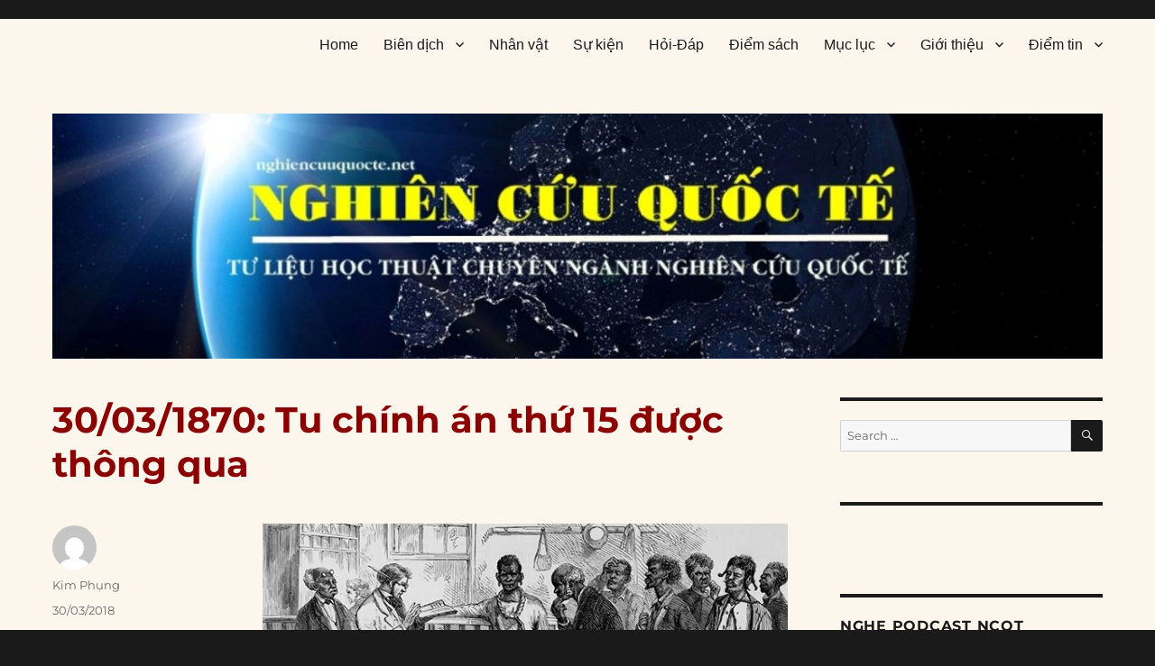

--- FILE ---
content_type: text/html; charset=UTF-8
request_url: https://nghiencuuquocte.org/2018/03/30/tu-chinh-an-thu-15-duoc-thong-qua/
body_size: 40406
content:
<!DOCTYPE html>
<html lang="en-US" class="no-js">
<head>
	<meta charset="UTF-8">
	<meta name="viewport" content="width=device-width, initial-scale=1">
	<link rel="profile" href="https://gmpg.org/xfn/11">
		<script type="2c88178cd72bebf974e28b1c-text/javascript">(function(html){html.className = html.className.replace(/\bno-js\b/,'js')})(document.documentElement);</script>
<meta name='robots' content='index, follow, max-image-preview:large, max-snippet:-1, max-video-preview:-1' />

	<!-- This site is optimized with the Yoast SEO plugin v26.5 - https://yoast.com/wordpress/plugins/seo/ -->
	<title>30/03/1870: Tu chính án thứ 15 được thông qua</title>
	<link rel="canonical" href="https://nghiencuuquocte.org/2018/03/30/tu-chinh-an-thu-15-duoc-thong-qua/" />
	<meta property="og:locale" content="en_US" />
	<meta property="og:type" content="article" />
	<meta property="og:title" content="30/03/1870: Tu chính án thứ 15 được thông qua" />
	<meta property="og:description" content="Nguồn: 15th Amendment adopted, History.com Biên dịch: Nguyễn Thị Kim Phụng Vào ngày này năm 1870, sau khi được ba phần tư số tiểu bang phê chuẩn, Tu chính án thứ 15, trao quyền bầu cử cho người Mỹ gốc Phi (nam giới) đã được chính thức thêm vào Hiến pháp Mỹ. Được Quốc Hội &hellip; Continue reading &quot;30/03/1870: Tu chính án thứ 15 được thông qua&quot;" />
	<meta property="og:url" content="https://nghiencuuquocte.org/2018/03/30/tu-chinh-an-thu-15-duoc-thong-qua/" />
	<meta property="og:site_name" content="Nghiên cứu quốc tế" />
	<meta property="article:publisher" content="https://www.facebook.com/DAnghiencuuquocte/" />
	<meta property="article:published_time" content="2018-03-30T07:00:12+00:00" />
	<meta property="article:modified_time" content="2018-04-21T22:55:10+00:00" />
	<meta property="og:image" content="http://nghiencuuquocte.org/wp-content/uploads/2018/03/30.jpg" />
	<meta name="author" content="Kim Phụng" />
	<meta name="twitter:label1" content="Written by" />
	<meta name="twitter:data1" content="Kim Phụng" />
	<meta name="twitter:label2" content="Est. reading time" />
	<meta name="twitter:data2" content="4 minutes" />
	<script type="application/ld+json" class="yoast-schema-graph">{"@context":"https://schema.org","@graph":[{"@type":"Article","@id":"https://nghiencuuquocte.org/2018/03/30/tu-chinh-an-thu-15-duoc-thong-qua/#article","isPartOf":{"@id":"https://nghiencuuquocte.org/2018/03/30/tu-chinh-an-thu-15-duoc-thong-qua/"},"author":{"name":"Kim Phụng","@id":"https://nghiencuuquocte.org/#/schema/person/059ef8fd0b067bc74812b75986d3a782"},"headline":"30/03/1870: Tu chính án thứ 15 được thông qua","datePublished":"2018-03-30T07:00:12+00:00","dateModified":"2018-04-21T22:55:10+00:00","mainEntityOfPage":{"@id":"https://nghiencuuquocte.org/2018/03/30/tu-chinh-an-thu-15-duoc-thong-qua/"},"wordCount":724,"commentCount":0,"publisher":{"@id":"https://nghiencuuquocte.org/#organization"},"image":{"@id":"https://nghiencuuquocte.org/2018/03/30/tu-chinh-an-thu-15-duoc-thong-qua/#primaryimage"},"thumbnailUrl":"http://nghiencuuquocte.org/wp-content/uploads/2018/03/30.jpg","keywords":["1870","3003","First Reconstruction Act","người Mỹ gốc Phi","Nguyễn Thị Kim Phụng","Tu chính án thứ 15"],"articleSection":["Sự kiện"],"inLanguage":"en-US","potentialAction":[{"@type":"CommentAction","name":"Comment","target":["https://nghiencuuquocte.org/2018/03/30/tu-chinh-an-thu-15-duoc-thong-qua/#respond"]}]},{"@type":"WebPage","@id":"https://nghiencuuquocte.org/2018/03/30/tu-chinh-an-thu-15-duoc-thong-qua/","url":"https://nghiencuuquocte.org/2018/03/30/tu-chinh-an-thu-15-duoc-thong-qua/","name":"30/03/1870: Tu chính án thứ 15 được thông qua","isPartOf":{"@id":"https://nghiencuuquocte.org/#website"},"primaryImageOfPage":{"@id":"https://nghiencuuquocte.org/2018/03/30/tu-chinh-an-thu-15-duoc-thong-qua/#primaryimage"},"image":{"@id":"https://nghiencuuquocte.org/2018/03/30/tu-chinh-an-thu-15-duoc-thong-qua/#primaryimage"},"thumbnailUrl":"http://nghiencuuquocte.org/wp-content/uploads/2018/03/30.jpg","datePublished":"2018-03-30T07:00:12+00:00","dateModified":"2018-04-21T22:55:10+00:00","breadcrumb":{"@id":"https://nghiencuuquocte.org/2018/03/30/tu-chinh-an-thu-15-duoc-thong-qua/#breadcrumb"},"inLanguage":"en-US","potentialAction":[{"@type":"ReadAction","target":["https://nghiencuuquocte.org/2018/03/30/tu-chinh-an-thu-15-duoc-thong-qua/"]}]},{"@type":"ImageObject","inLanguage":"en-US","@id":"https://nghiencuuquocte.org/2018/03/30/tu-chinh-an-thu-15-duoc-thong-qua/#primaryimage","url":"http://nghiencuuquocte.org/wp-content/uploads/2018/03/30.jpg","contentUrl":"http://nghiencuuquocte.org/wp-content/uploads/2018/03/30.jpg"},{"@type":"BreadcrumbList","@id":"https://nghiencuuquocte.org/2018/03/30/tu-chinh-an-thu-15-duoc-thong-qua/#breadcrumb","itemListElement":[{"@type":"ListItem","position":1,"name":"Trang chủ","item":"https://nghiencuuquocte.org/"},{"@type":"ListItem","position":2,"name":"30/03/1870: Tu chính án thứ 15 được thông qua"}]},{"@type":"WebSite","@id":"https://nghiencuuquocte.org/#website","url":"https://nghiencuuquocte.org/","name":"Nghiên cứu quốc tế","description":"Tư liệu học thuật chuyên ngành nghiên cứu quốc tế","publisher":{"@id":"https://nghiencuuquocte.org/#organization"},"potentialAction":[{"@type":"SearchAction","target":{"@type":"EntryPoint","urlTemplate":"https://nghiencuuquocte.org/?s={search_term_string}"},"query-input":{"@type":"PropertyValueSpecification","valueRequired":true,"valueName":"search_term_string"}}],"inLanguage":"en-US"},{"@type":"Organization","@id":"https://nghiencuuquocte.org/#organization","name":"Nghiên cứu quốc tế","url":"https://nghiencuuquocte.org/","logo":{"@type":"ImageObject","inLanguage":"en-US","@id":"https://nghiencuuquocte.org/#/schema/logo/image/","url":"https://nghiencuuquocte.org/wp-content/uploads/2014/05/ncqt21.jpg","contentUrl":"https://nghiencuuquocte.org/wp-content/uploads/2014/05/ncqt21.jpg","width":300,"height":300,"caption":"Nghiên cứu quốc tế"},"image":{"@id":"https://nghiencuuquocte.org/#/schema/logo/image/"},"sameAs":["https://www.facebook.com/DAnghiencuuquocte/"]},{"@type":"Person","@id":"https://nghiencuuquocte.org/#/schema/person/059ef8fd0b067bc74812b75986d3a782","name":"Kim Phụng","image":{"@type":"ImageObject","inLanguage":"en-US","@id":"https://nghiencuuquocte.org/#/schema/person/image/","url":"https://secure.gravatar.com/avatar/1f2fd515d28354de7730e6c8ae574bab11afe012a6daae1c1c7f97bea33baab5?s=96&d=mm&r=g","contentUrl":"https://secure.gravatar.com/avatar/1f2fd515d28354de7730e6c8ae574bab11afe012a6daae1c1c7f97bea33baab5?s=96&d=mm&r=g","caption":"Kim Phụng"},"url":"https://nghiencuuquocte.org/author/kim-phung/"}]}</script>
	<!-- / Yoast SEO plugin. -->


<link rel='dns-prefetch' href='//static.addtoany.com' />
<link rel='dns-prefetch' href='//secure.gravatar.com' />
<link rel='dns-prefetch' href='//stats.wp.com' />
<link rel='dns-prefetch' href='//v0.wordpress.com' />
<link rel='preconnect' href='//c0.wp.com' />
<link rel="alternate" type="application/rss+xml" title="Nghiên cứu quốc tế &raquo; Feed" href="https://nghiencuuquocte.org/feed/" />
<link rel="alternate" type="application/rss+xml" title="Nghiên cứu quốc tế &raquo; Comments Feed" href="https://nghiencuuquocte.org/comments/feed/" />
<link rel="alternate" type="application/rss+xml" title="Nghiên cứu quốc tế &raquo; 30/03/1870: Tu chính án thứ 15 được thông qua Comments Feed" href="https://nghiencuuquocte.org/2018/03/30/tu-chinh-an-thu-15-duoc-thong-qua/feed/" />
<link rel="alternate" title="oEmbed (JSON)" type="application/json+oembed" href="https://nghiencuuquocte.org/wp-json/oembed/1.0/embed?url=https%3A%2F%2Fnghiencuuquocte.org%2F2018%2F03%2F30%2Ftu-chinh-an-thu-15-duoc-thong-qua%2F" />
<link rel="alternate" title="oEmbed (XML)" type="text/xml+oembed" href="https://nghiencuuquocte.org/wp-json/oembed/1.0/embed?url=https%3A%2F%2Fnghiencuuquocte.org%2F2018%2F03%2F30%2Ftu-chinh-an-thu-15-duoc-thong-qua%2F&#038;format=xml" />
		<!-- This site uses the Google Analytics by MonsterInsights plugin v9.11.1 - Using Analytics tracking - https://www.monsterinsights.com/ -->
							<script src="//www.googletagmanager.com/gtag/js?id=G-B95517WF7V"  data-cfasync="false" data-wpfc-render="false" async></script>
			<script data-cfasync="false" data-wpfc-render="false">
				var mi_version = '9.11.1';
				var mi_track_user = true;
				var mi_no_track_reason = '';
								var MonsterInsightsDefaultLocations = {"page_location":"https:\/\/nghiencuuquocte.org\/2018\/03\/30\/tu-chinh-an-thu-15-duoc-thong-qua\/"};
								if ( typeof MonsterInsightsPrivacyGuardFilter === 'function' ) {
					var MonsterInsightsLocations = (typeof MonsterInsightsExcludeQuery === 'object') ? MonsterInsightsPrivacyGuardFilter( MonsterInsightsExcludeQuery ) : MonsterInsightsPrivacyGuardFilter( MonsterInsightsDefaultLocations );
				} else {
					var MonsterInsightsLocations = (typeof MonsterInsightsExcludeQuery === 'object') ? MonsterInsightsExcludeQuery : MonsterInsightsDefaultLocations;
				}

								var disableStrs = [
										'ga-disable-G-B95517WF7V',
									];

				/* Function to detect opted out users */
				function __gtagTrackerIsOptedOut() {
					for (var index = 0; index < disableStrs.length; index++) {
						if (document.cookie.indexOf(disableStrs[index] + '=true') > -1) {
							return true;
						}
					}

					return false;
				}

				/* Disable tracking if the opt-out cookie exists. */
				if (__gtagTrackerIsOptedOut()) {
					for (var index = 0; index < disableStrs.length; index++) {
						window[disableStrs[index]] = true;
					}
				}

				/* Opt-out function */
				function __gtagTrackerOptout() {
					for (var index = 0; index < disableStrs.length; index++) {
						document.cookie = disableStrs[index] + '=true; expires=Thu, 31 Dec 2099 23:59:59 UTC; path=/';
						window[disableStrs[index]] = true;
					}
				}

				if ('undefined' === typeof gaOptout) {
					function gaOptout() {
						__gtagTrackerOptout();
					}
				}
								window.dataLayer = window.dataLayer || [];

				window.MonsterInsightsDualTracker = {
					helpers: {},
					trackers: {},
				};
				if (mi_track_user) {
					function __gtagDataLayer() {
						dataLayer.push(arguments);
					}

					function __gtagTracker(type, name, parameters) {
						if (!parameters) {
							parameters = {};
						}

						if (parameters.send_to) {
							__gtagDataLayer.apply(null, arguments);
							return;
						}

						if (type === 'event') {
														parameters.send_to = monsterinsights_frontend.v4_id;
							var hookName = name;
							if (typeof parameters['event_category'] !== 'undefined') {
								hookName = parameters['event_category'] + ':' + name;
							}

							if (typeof MonsterInsightsDualTracker.trackers[hookName] !== 'undefined') {
								MonsterInsightsDualTracker.trackers[hookName](parameters);
							} else {
								__gtagDataLayer('event', name, parameters);
							}
							
						} else {
							__gtagDataLayer.apply(null, arguments);
						}
					}

					__gtagTracker('js', new Date());
					__gtagTracker('set', {
						'developer_id.dZGIzZG': true,
											});
					if ( MonsterInsightsLocations.page_location ) {
						__gtagTracker('set', MonsterInsightsLocations);
					}
										__gtagTracker('config', 'G-B95517WF7V', {"forceSSL":"true"} );
										window.gtag = __gtagTracker;										(function () {
						/* https://developers.google.com/analytics/devguides/collection/analyticsjs/ */
						/* ga and __gaTracker compatibility shim. */
						var noopfn = function () {
							return null;
						};
						var newtracker = function () {
							return new Tracker();
						};
						var Tracker = function () {
							return null;
						};
						var p = Tracker.prototype;
						p.get = noopfn;
						p.set = noopfn;
						p.send = function () {
							var args = Array.prototype.slice.call(arguments);
							args.unshift('send');
							__gaTracker.apply(null, args);
						};
						var __gaTracker = function () {
							var len = arguments.length;
							if (len === 0) {
								return;
							}
							var f = arguments[len - 1];
							if (typeof f !== 'object' || f === null || typeof f.hitCallback !== 'function') {
								if ('send' === arguments[0]) {
									var hitConverted, hitObject = false, action;
									if ('event' === arguments[1]) {
										if ('undefined' !== typeof arguments[3]) {
											hitObject = {
												'eventAction': arguments[3],
												'eventCategory': arguments[2],
												'eventLabel': arguments[4],
												'value': arguments[5] ? arguments[5] : 1,
											}
										}
									}
									if ('pageview' === arguments[1]) {
										if ('undefined' !== typeof arguments[2]) {
											hitObject = {
												'eventAction': 'page_view',
												'page_path': arguments[2],
											}
										}
									}
									if (typeof arguments[2] === 'object') {
										hitObject = arguments[2];
									}
									if (typeof arguments[5] === 'object') {
										Object.assign(hitObject, arguments[5]);
									}
									if ('undefined' !== typeof arguments[1].hitType) {
										hitObject = arguments[1];
										if ('pageview' === hitObject.hitType) {
											hitObject.eventAction = 'page_view';
										}
									}
									if (hitObject) {
										action = 'timing' === arguments[1].hitType ? 'timing_complete' : hitObject.eventAction;
										hitConverted = mapArgs(hitObject);
										__gtagTracker('event', action, hitConverted);
									}
								}
								return;
							}

							function mapArgs(args) {
								var arg, hit = {};
								var gaMap = {
									'eventCategory': 'event_category',
									'eventAction': 'event_action',
									'eventLabel': 'event_label',
									'eventValue': 'event_value',
									'nonInteraction': 'non_interaction',
									'timingCategory': 'event_category',
									'timingVar': 'name',
									'timingValue': 'value',
									'timingLabel': 'event_label',
									'page': 'page_path',
									'location': 'page_location',
									'title': 'page_title',
									'referrer' : 'page_referrer',
								};
								for (arg in args) {
																		if (!(!args.hasOwnProperty(arg) || !gaMap.hasOwnProperty(arg))) {
										hit[gaMap[arg]] = args[arg];
									} else {
										hit[arg] = args[arg];
									}
								}
								return hit;
							}

							try {
								f.hitCallback();
							} catch (ex) {
							}
						};
						__gaTracker.create = newtracker;
						__gaTracker.getByName = newtracker;
						__gaTracker.getAll = function () {
							return [];
						};
						__gaTracker.remove = noopfn;
						__gaTracker.loaded = true;
						window['__gaTracker'] = __gaTracker;
					})();
									} else {
										console.log("");
					(function () {
						function __gtagTracker() {
							return null;
						}

						window['__gtagTracker'] = __gtagTracker;
						window['gtag'] = __gtagTracker;
					})();
									}
			</script>
							<!-- / Google Analytics by MonsterInsights -->
		<!-- ERROR: WP-Optimize Minify was not allowed to save its cache on - wp-content/cache/wpo-minify/1767743010/assets/wpo-minify-header-a6e112f3.min.css --><!-- Please check if the path above is correct and ensure your server has write permission there! --><style id='wp-img-auto-sizes-contain-inline-css'>
img:is([sizes=auto i],[sizes^="auto," i]){contain-intrinsic-size:3000px 1500px}
/*# sourceURL=wp-img-auto-sizes-contain-inline-css */
</style>
<style id='classic-theme-styles-inline-css'>
/*! This file is auto-generated */
.wp-block-button__link{color:#fff;background-color:#32373c;border-radius:9999px;box-shadow:none;text-decoration:none;padding:calc(.667em + 2px) calc(1.333em + 2px);font-size:1.125em}.wp-block-file__button{background:#32373c;color:#fff;text-decoration:none}
/*# sourceURL=/wp-includes/css/classic-themes.min.css */
</style>
<style id='jetpack_facebook_likebox-inline-css'>
.widget_facebook_likebox {
	overflow: hidden;
}

/*# sourceURL=https://nghiencuuquocte.org/wp-content/plugins/jetpack/modules/widgets/facebook-likebox/style.css */
</style>
<link rel='stylesheet' id='twentysixteen-jetpack-css' href='https://c0.wp.com/p/jetpack/15.3.1/modules/theme-tools/compat/twentysixteen.css' media='all' />
<link rel='stylesheet' id='wp-block-library-css' href='https://c0.wp.com/c/6.9/wp-includes/css/dist/block-library/style.min.css' media='all' />
<style id='global-styles-inline-css'>
:root{--wp--preset--aspect-ratio--square: 1;--wp--preset--aspect-ratio--4-3: 4/3;--wp--preset--aspect-ratio--3-4: 3/4;--wp--preset--aspect-ratio--3-2: 3/2;--wp--preset--aspect-ratio--2-3: 2/3;--wp--preset--aspect-ratio--16-9: 16/9;--wp--preset--aspect-ratio--9-16: 9/16;--wp--preset--color--black: #000000;--wp--preset--color--cyan-bluish-gray: #abb8c3;--wp--preset--color--white: #fff;--wp--preset--color--pale-pink: #f78da7;--wp--preset--color--vivid-red: #cf2e2e;--wp--preset--color--luminous-vivid-orange: #ff6900;--wp--preset--color--luminous-vivid-amber: #fcb900;--wp--preset--color--light-green-cyan: #7bdcb5;--wp--preset--color--vivid-green-cyan: #00d084;--wp--preset--color--pale-cyan-blue: #8ed1fc;--wp--preset--color--vivid-cyan-blue: #0693e3;--wp--preset--color--vivid-purple: #9b51e0;--wp--preset--color--dark-gray: #1a1a1a;--wp--preset--color--medium-gray: #686868;--wp--preset--color--light-gray: #e5e5e5;--wp--preset--color--blue-gray: #4d545c;--wp--preset--color--bright-blue: #007acc;--wp--preset--color--light-blue: #9adffd;--wp--preset--color--dark-brown: #402b30;--wp--preset--color--medium-brown: #774e24;--wp--preset--color--dark-red: #640c1f;--wp--preset--color--bright-red: #ff675f;--wp--preset--color--yellow: #ffef8e;--wp--preset--gradient--vivid-cyan-blue-to-vivid-purple: linear-gradient(135deg,rgb(6,147,227) 0%,rgb(155,81,224) 100%);--wp--preset--gradient--light-green-cyan-to-vivid-green-cyan: linear-gradient(135deg,rgb(122,220,180) 0%,rgb(0,208,130) 100%);--wp--preset--gradient--luminous-vivid-amber-to-luminous-vivid-orange: linear-gradient(135deg,rgb(252,185,0) 0%,rgb(255,105,0) 100%);--wp--preset--gradient--luminous-vivid-orange-to-vivid-red: linear-gradient(135deg,rgb(255,105,0) 0%,rgb(207,46,46) 100%);--wp--preset--gradient--very-light-gray-to-cyan-bluish-gray: linear-gradient(135deg,rgb(238,238,238) 0%,rgb(169,184,195) 100%);--wp--preset--gradient--cool-to-warm-spectrum: linear-gradient(135deg,rgb(74,234,220) 0%,rgb(151,120,209) 20%,rgb(207,42,186) 40%,rgb(238,44,130) 60%,rgb(251,105,98) 80%,rgb(254,248,76) 100%);--wp--preset--gradient--blush-light-purple: linear-gradient(135deg,rgb(255,206,236) 0%,rgb(152,150,240) 100%);--wp--preset--gradient--blush-bordeaux: linear-gradient(135deg,rgb(254,205,165) 0%,rgb(254,45,45) 50%,rgb(107,0,62) 100%);--wp--preset--gradient--luminous-dusk: linear-gradient(135deg,rgb(255,203,112) 0%,rgb(199,81,192) 50%,rgb(65,88,208) 100%);--wp--preset--gradient--pale-ocean: linear-gradient(135deg,rgb(255,245,203) 0%,rgb(182,227,212) 50%,rgb(51,167,181) 100%);--wp--preset--gradient--electric-grass: linear-gradient(135deg,rgb(202,248,128) 0%,rgb(113,206,126) 100%);--wp--preset--gradient--midnight: linear-gradient(135deg,rgb(2,3,129) 0%,rgb(40,116,252) 100%);--wp--preset--font-size--small: 13px;--wp--preset--font-size--medium: 20px;--wp--preset--font-size--large: 36px;--wp--preset--font-size--x-large: 42px;--wp--preset--spacing--20: 0.44rem;--wp--preset--spacing--30: 0.67rem;--wp--preset--spacing--40: 1rem;--wp--preset--spacing--50: 1.5rem;--wp--preset--spacing--60: 2.25rem;--wp--preset--spacing--70: 3.38rem;--wp--preset--spacing--80: 5.06rem;--wp--preset--shadow--natural: 6px 6px 9px rgba(0, 0, 0, 0.2);--wp--preset--shadow--deep: 12px 12px 50px rgba(0, 0, 0, 0.4);--wp--preset--shadow--sharp: 6px 6px 0px rgba(0, 0, 0, 0.2);--wp--preset--shadow--outlined: 6px 6px 0px -3px rgb(255, 255, 255), 6px 6px rgb(0, 0, 0);--wp--preset--shadow--crisp: 6px 6px 0px rgb(0, 0, 0);}:where(.is-layout-flex){gap: 0.5em;}:where(.is-layout-grid){gap: 0.5em;}body .is-layout-flex{display: flex;}.is-layout-flex{flex-wrap: wrap;align-items: center;}.is-layout-flex > :is(*, div){margin: 0;}body .is-layout-grid{display: grid;}.is-layout-grid > :is(*, div){margin: 0;}:where(.wp-block-columns.is-layout-flex){gap: 2em;}:where(.wp-block-columns.is-layout-grid){gap: 2em;}:where(.wp-block-post-template.is-layout-flex){gap: 1.25em;}:where(.wp-block-post-template.is-layout-grid){gap: 1.25em;}.has-black-color{color: var(--wp--preset--color--black) !important;}.has-cyan-bluish-gray-color{color: var(--wp--preset--color--cyan-bluish-gray) !important;}.has-white-color{color: var(--wp--preset--color--white) !important;}.has-pale-pink-color{color: var(--wp--preset--color--pale-pink) !important;}.has-vivid-red-color{color: var(--wp--preset--color--vivid-red) !important;}.has-luminous-vivid-orange-color{color: var(--wp--preset--color--luminous-vivid-orange) !important;}.has-luminous-vivid-amber-color{color: var(--wp--preset--color--luminous-vivid-amber) !important;}.has-light-green-cyan-color{color: var(--wp--preset--color--light-green-cyan) !important;}.has-vivid-green-cyan-color{color: var(--wp--preset--color--vivid-green-cyan) !important;}.has-pale-cyan-blue-color{color: var(--wp--preset--color--pale-cyan-blue) !important;}.has-vivid-cyan-blue-color{color: var(--wp--preset--color--vivid-cyan-blue) !important;}.has-vivid-purple-color{color: var(--wp--preset--color--vivid-purple) !important;}.has-black-background-color{background-color: var(--wp--preset--color--black) !important;}.has-cyan-bluish-gray-background-color{background-color: var(--wp--preset--color--cyan-bluish-gray) !important;}.has-white-background-color{background-color: var(--wp--preset--color--white) !important;}.has-pale-pink-background-color{background-color: var(--wp--preset--color--pale-pink) !important;}.has-vivid-red-background-color{background-color: var(--wp--preset--color--vivid-red) !important;}.has-luminous-vivid-orange-background-color{background-color: var(--wp--preset--color--luminous-vivid-orange) !important;}.has-luminous-vivid-amber-background-color{background-color: var(--wp--preset--color--luminous-vivid-amber) !important;}.has-light-green-cyan-background-color{background-color: var(--wp--preset--color--light-green-cyan) !important;}.has-vivid-green-cyan-background-color{background-color: var(--wp--preset--color--vivid-green-cyan) !important;}.has-pale-cyan-blue-background-color{background-color: var(--wp--preset--color--pale-cyan-blue) !important;}.has-vivid-cyan-blue-background-color{background-color: var(--wp--preset--color--vivid-cyan-blue) !important;}.has-vivid-purple-background-color{background-color: var(--wp--preset--color--vivid-purple) !important;}.has-black-border-color{border-color: var(--wp--preset--color--black) !important;}.has-cyan-bluish-gray-border-color{border-color: var(--wp--preset--color--cyan-bluish-gray) !important;}.has-white-border-color{border-color: var(--wp--preset--color--white) !important;}.has-pale-pink-border-color{border-color: var(--wp--preset--color--pale-pink) !important;}.has-vivid-red-border-color{border-color: var(--wp--preset--color--vivid-red) !important;}.has-luminous-vivid-orange-border-color{border-color: var(--wp--preset--color--luminous-vivid-orange) !important;}.has-luminous-vivid-amber-border-color{border-color: var(--wp--preset--color--luminous-vivid-amber) !important;}.has-light-green-cyan-border-color{border-color: var(--wp--preset--color--light-green-cyan) !important;}.has-vivid-green-cyan-border-color{border-color: var(--wp--preset--color--vivid-green-cyan) !important;}.has-pale-cyan-blue-border-color{border-color: var(--wp--preset--color--pale-cyan-blue) !important;}.has-vivid-cyan-blue-border-color{border-color: var(--wp--preset--color--vivid-cyan-blue) !important;}.has-vivid-purple-border-color{border-color: var(--wp--preset--color--vivid-purple) !important;}.has-vivid-cyan-blue-to-vivid-purple-gradient-background{background: var(--wp--preset--gradient--vivid-cyan-blue-to-vivid-purple) !important;}.has-light-green-cyan-to-vivid-green-cyan-gradient-background{background: var(--wp--preset--gradient--light-green-cyan-to-vivid-green-cyan) !important;}.has-luminous-vivid-amber-to-luminous-vivid-orange-gradient-background{background: var(--wp--preset--gradient--luminous-vivid-amber-to-luminous-vivid-orange) !important;}.has-luminous-vivid-orange-to-vivid-red-gradient-background{background: var(--wp--preset--gradient--luminous-vivid-orange-to-vivid-red) !important;}.has-very-light-gray-to-cyan-bluish-gray-gradient-background{background: var(--wp--preset--gradient--very-light-gray-to-cyan-bluish-gray) !important;}.has-cool-to-warm-spectrum-gradient-background{background: var(--wp--preset--gradient--cool-to-warm-spectrum) !important;}.has-blush-light-purple-gradient-background{background: var(--wp--preset--gradient--blush-light-purple) !important;}.has-blush-bordeaux-gradient-background{background: var(--wp--preset--gradient--blush-bordeaux) !important;}.has-luminous-dusk-gradient-background{background: var(--wp--preset--gradient--luminous-dusk) !important;}.has-pale-ocean-gradient-background{background: var(--wp--preset--gradient--pale-ocean) !important;}.has-electric-grass-gradient-background{background: var(--wp--preset--gradient--electric-grass) !important;}.has-midnight-gradient-background{background: var(--wp--preset--gradient--midnight) !important;}.has-small-font-size{font-size: var(--wp--preset--font-size--small) !important;}.has-medium-font-size{font-size: var(--wp--preset--font-size--medium) !important;}.has-large-font-size{font-size: var(--wp--preset--font-size--large) !important;}.has-x-large-font-size{font-size: var(--wp--preset--font-size--x-large) !important;}
/*# sourceURL=global-styles-inline-css */
</style>

<link rel='stylesheet' id='wpo_min-header-3-css' href='https://nghiencuuquocte.org/wp-content/cache/wpo-minify/1767743010/assets/wpo-minify-header-2b111f0e.min.css' media='all' />
<link rel='stylesheet' id='dashicons-css' href='https://c0.wp.com/c/6.9/wp-includes/css/dashicons.min.css' media='all' />
<link rel='stylesheet' id='wpo_min-header-5-css' href='https://nghiencuuquocte.org/wp-content/cache/wpo-minify/1767743010/assets/wpo-minify-header-5ab9243a.min.css' media='all' />
<link rel='stylesheet' id='genericons-css' href='https://c0.wp.com/p/jetpack/15.3.1/_inc/genericons/genericons/genericons.css' media='all' />
<link rel='stylesheet' id='wpo_min-header-7-css' href='https://nghiencuuquocte.org/wp-content/cache/wpo-minify/1767743010/assets/wpo-minify-header-d02e1f88.min.css' media='all' />
<link rel='stylesheet' id='jetpack-subscriptions-css' href='https://c0.wp.com/p/jetpack/15.3.1/_inc/build/subscriptions/subscriptions.min.css' media='all' />
<link rel='stylesheet' id='wpo_min-header-11-css' href='https://nghiencuuquocte.org/wp-content/cache/wpo-minify/1767743010/assets/wpo-minify-header-d2c3274c.min.css' media='all' />
<script src="https://c0.wp.com/c/6.9/wp-includes/js/jquery/jquery.min.js" id="jquery-core-js" type="2c88178cd72bebf974e28b1c-text/javascript"></script>
<script src="https://c0.wp.com/c/6.9/wp-includes/js/jquery/jquery-migrate.min.js" id="jquery-migrate-js" type="2c88178cd72bebf974e28b1c-text/javascript"></script>
<script src="https://nghiencuuquocte.org/wp-content/cache/wpo-minify/1767743010/assets/wpo-minify-header-59a40ecd.min.js" id="wpo_min-header-0-js" async data-wp-strategy="async" type="2c88178cd72bebf974e28b1c-text/javascript"></script>
<script id="addtoany-core-js-before" type="2c88178cd72bebf974e28b1c-text/javascript">
window.a2a_config=window.a2a_config||{};a2a_config.callbacks=[];a2a_config.overlays=[];a2a_config.templates={};

//# sourceURL=addtoany-core-js-before
</script>
<script defer src="https://static.addtoany.com/menu/page.js" id="addtoany-core-js" type="2c88178cd72bebf974e28b1c-text/javascript"></script>
<script defer src="https://nghiencuuquocte.org/wp-content/cache/wpo-minify/1767743010/assets/wpo-minify-header-c39b0ad7.min.js" id="wpo_min-header-4-js" type="2c88178cd72bebf974e28b1c-text/javascript"></script>
<script id="wpo_min-header-5-js-extra" type="2c88178cd72bebf974e28b1c-text/javascript">
var screenReaderText = {"expand":"expand child menu","collapse":"collapse child menu"};
//# sourceURL=wpo_min-header-5-js-extra
</script>
<script src="https://nghiencuuquocte.org/wp-content/cache/wpo-minify/1767743010/assets/wpo-minify-header-11910d1f.min.js" id="wpo_min-header-5-js" defer data-wp-strategy="defer" type="2c88178cd72bebf974e28b1c-text/javascript"></script>
<link rel="https://api.w.org/" href="https://nghiencuuquocte.org/wp-json/" /><link rel="alternate" title="JSON" type="application/json" href="https://nghiencuuquocte.org/wp-json/wp/v2/posts/25061" /><link rel="EditURI" type="application/rsd+xml" title="RSD" href="https://nghiencuuquocte.org/xmlrpc.php?rsd" />
<meta name="generator" content="WordPress 6.9" />
<link rel='shortlink' href='https://wp.me/p4eGiA-6wd' />
  <script src="https://cdn.onesignal.com/sdks/web/v16/OneSignalSDK.page.js" defer type="2c88178cd72bebf974e28b1c-text/javascript"></script>
  <script type="2c88178cd72bebf974e28b1c-text/javascript">
          window.OneSignalDeferred = window.OneSignalDeferred || [];
          OneSignalDeferred.push(async function(OneSignal) {
            await OneSignal.init({
              appId: "61ea78fa-cca3-49f0-b250-9674bd4447bd",
              serviceWorkerOverrideForTypical: true,
              path: "https://nghiencuuquocte.org/wp-content/plugins/onesignal-free-web-push-notifications/sdk_files/",
              serviceWorkerParam: { scope: "/wp-content/plugins/onesignal-free-web-push-notifications/sdk_files/push/onesignal/" },
              serviceWorkerPath: "OneSignalSDKWorker.js",
            });
          });

          // Unregister the legacy OneSignal service worker to prevent scope conflicts
          if (navigator.serviceWorker) {
            navigator.serviceWorker.getRegistrations().then((registrations) => {
              // Iterate through all registered service workers
              registrations.forEach((registration) => {
                // Check the script URL to identify the specific service worker
                if (registration.active && registration.active.scriptURL.includes('OneSignalSDKWorker.js.php')) {
                  // Unregister the service worker
                  registration.unregister().then((success) => {
                    if (success) {
                      console.log('OneSignalSW: Successfully unregistered:', registration.active.scriptURL);
                    } else {
                      console.log('OneSignalSW: Failed to unregister:', registration.active.scriptURL);
                    }
                  });
                }
              });
            }).catch((error) => {
              console.error('Error fetching service worker registrations:', error);
            });
        }
        </script>
	<style>img#wpstats{display:none}</style>
				<style type="text/css">.pp-podcast {opacity: 0;}</style>
				<style type="text/css" id="twentysixteen-header-css">
		.site-branding {
			margin: 0 auto 0 0;
		}

		.site-branding .site-title,
		.site-description {
			clip: rect(1px, 1px, 1px, 1px);
			position: absolute;
		}
		</style>
		<link rel="icon" href="https://nghiencuuquocte.org/wp-content/uploads/2014/05/ncqt21-144x144.jpg" sizes="32x32" />
<link rel="icon" href="https://nghiencuuquocte.org/wp-content/uploads/2014/05/ncqt21.jpg" sizes="192x192" />
<link rel="apple-touch-icon" href="https://nghiencuuquocte.org/wp-content/uploads/2014/05/ncqt21.jpg" />
<meta name="msapplication-TileImage" content="https://nghiencuuquocte.org/wp-content/uploads/2014/05/ncqt21.jpg" />
		<style id="wp-custom-css">
			.widget li a, .widget a {
font-family: verdana !important;
font-weight: 500;
font-size: 14px !important;
}
.home article {
margin-bottom: 20px !important;
border-bottom: 0px solid grey;
}
.main-navigation a {
font-size: 16px !important;
font-family: Arial !important;
}
blockquote {
border-top: 0px solid darkcyan !important;
font-size: 16px !important;
font-family: calibri !important;
}
#masthead {
padding-top: 0px !important;
padding-bottom: 15px !important;
}
p { 
font-size:16px; 
} 
p { 
font-family:verdana; 
}
ul {
font-size: 16px !important;
	font-family:verdana; 
}
.post-navigation a {
color: #1a1a1a;
display: block;
padding: 12px !important;
}
.post-navigation * {
font-size: 18px !important;
color: darkred !important;
}
.entry-title, .entry-title a {
color: darkred !important;
}
.site-inner {
max-width: 1400px;
}
.header-image img {
width: 100%;
}
.site {
margin: 0px;
width: 100%;
}
.site-footer .main-navigation {
  display: none;
}
a:visited {color:darkblue;} /* visited link */
a:hover {color:darkred;} /* mouse over link */
.page-template-default #primary {
width: 85% !important;
margin-left: auto !important;
margin-right: auto !important;
float: none !important;
}
.page-template-default #secondary {
display: none !important;
}		</style>
		<link rel='stylesheet' id='jetpack-top-posts-widget-css' href='https://c0.wp.com/p/jetpack/15.3.1/modules/widgets/top-posts/style.css' media='all' />
<link rel='stylesheet' id='wpo_min-footer-3-css' href='https://nghiencuuquocte.org/wp-content/cache/wpo-minify/1767743010/assets/wpo-minify-footer-8f860e15.min.css' media='all' />
</head>

<body class="wp-singular post-template-default single single-post postid-25061 single-format-standard wp-embed-responsive wp-theme-twentysixteen group-blog">

<script type="2c88178cd72bebf974e28b1c-text/javascript" id="bbp-swap-no-js-body-class">
	document.body.className = document.body.className.replace( 'bbp-no-js', 'bbp-js' );
</script>

<div id="page" class="site">
	<div class="site-inner">
		<a class="skip-link screen-reader-text" href="#content">
			Skip to content		</a>

		<header id="masthead" class="site-header">
			<div class="site-header-main">
				<div class="site-branding">
					
											<p class="site-title"><a href="https://nghiencuuquocte.org/" rel="home">Nghiên cứu quốc tế</a></p>
												<p class="site-description">Tư liệu học thuật chuyên ngành nghiên cứu quốc tế</p>
									</div><!-- .site-branding -->

									<button id="menu-toggle" class="menu-toggle">Menu</button>

					<div id="site-header-menu" class="site-header-menu">
													<nav id="site-navigation" class="main-navigation" aria-label="Primary Menu">
								<div class="menu-new-container"><ul id="menu-new" class="primary-menu"><li id="menu-item-2411" class="menu-item menu-item-type-custom menu-item-object-custom menu-item-home menu-item-2411"><a href="https://nghiencuuquocte.org/" title="Trang chủ">Home</a></li>
<li id="menu-item-3372" class="menu-item menu-item-type-taxonomy menu-item-object-category menu-item-has-children menu-item-3372"><a href="https://nghiencuuquocte.org/category/bien-dich/">Biên dịch</a>
<ul class="sub-menu">
	<li id="menu-item-2412" class="menu-item menu-item-type-taxonomy menu-item-object-category menu-item-has-children menu-item-2412"><a href="https://nghiencuuquocte.org/category/binh-luan/">Bình luận</a>
	<ul class="sub-menu">
		<li id="menu-item-2633" class="menu-item menu-item-type-post_type menu-item-object-page menu-item-2633"><a href="https://nghiencuuquocte.org/huong-dan-gui-bai/">Hướng dẫn gửi bài</a></li>
	</ul>
</li>
	<li id="menu-item-2599" class="menu-item menu-item-type-taxonomy menu-item-object-category menu-item-has-children menu-item-2599"><a href="https://nghiencuuquocte.org/category/ctan/quan-su-chien-luoc/">Quân sự</a>
	<ul class="sub-menu">
		<li id="menu-item-12051" class="menu-item menu-item-type-custom menu-item-object-custom menu-item-12051"><a href="https://nghiencuuquocte.org/tag/chuyen-dong-quoc-phong/">Chuyển động quốc phòng</a></li>
		<li id="menu-item-4959" class="menu-item menu-item-type-post_type menu-item-object-page menu-item-4959"><a href="https://nghiencuuquocte.org/gioi-thieu-quan-su-chien-luoc/">Giới thiệu chuyên mục</a></li>
	</ul>
</li>
	<li id="menu-item-21448" class="menu-item menu-item-type-taxonomy menu-item-object-category menu-item-21448"><a href="https://nghiencuuquocte.org/category/xa-luan/">Xã luận</a></li>
</ul>
</li>
<li id="menu-item-6832" class="menu-item menu-item-type-taxonomy menu-item-object-category menu-item-6832"><a href="https://nghiencuuquocte.org/category/nhan-vat/">Nhân vật</a></li>
<li id="menu-item-6359" class="menu-item menu-item-type-taxonomy menu-item-object-category current-post-ancestor current-menu-parent current-post-parent menu-item-6359"><a href="https://nghiencuuquocte.org/category/su-kien/">Sự kiện</a></li>
<li id="menu-item-10852" class="menu-item menu-item-type-taxonomy menu-item-object-category menu-item-10852"><a href="https://nghiencuuquocte.org/category/hoi-dap/">Hỏi-Đáp</a></li>
<li id="menu-item-27575" class="menu-item menu-item-type-taxonomy menu-item-object-category menu-item-27575"><a href="https://nghiencuuquocte.org/category/diem-sach/">Điểm sách</a></li>
<li id="menu-item-2419" class="menu-item menu-item-type-post_type menu-item-object-page menu-item-has-children menu-item-2419"><a href="https://nghiencuuquocte.org/muc-luc/">Mục lục</a>
<ul class="sub-menu">
	<li id="menu-item-2595" class="menu-item menu-item-type-taxonomy menu-item-object-category menu-item-has-children menu-item-2595"><a href="https://nghiencuuquocte.org/category/ctan/">Chính trị &#8211; An ninh</a>
	<ul class="sub-menu">
		<li id="menu-item-2596" class="menu-item menu-item-type-taxonomy menu-item-object-category menu-item-2596"><a href="https://nghiencuuquocte.org/category/ctan/an-ninh-ca-tbd/">An ninh CA-TBD</a></li>
		<li id="menu-item-2597" class="menu-item menu-item-type-taxonomy menu-item-object-category menu-item-2597"><a href="https://nghiencuuquocte.org/category/ctan/an-ninh-quoc-te/">An ninh quốc tế</a></li>
		<li id="menu-item-2598" class="menu-item menu-item-type-taxonomy menu-item-object-category menu-item-2598"><a href="https://nghiencuuquocte.org/category/ctan/chinh-tri-quoc-te/">Chính trị quốc tế</a></li>
		<li id="menu-item-3917" class="menu-item menu-item-type-taxonomy menu-item-object-category menu-item-3917"><a href="https://nghiencuuquocte.org/category/ctan/dia-chinh-tri-2/">Địa chính trị</a></li>
		<li id="menu-item-2600" class="menu-item menu-item-type-taxonomy menu-item-object-category menu-item-2600"><a href="https://nghiencuuquocte.org/category/ctan/tranh-chap-bien-dong/">Tranh chấp Biển Đông</a></li>
	</ul>
</li>
	<li id="menu-item-2609" class="menu-item menu-item-type-taxonomy menu-item-object-category menu-item-has-children menu-item-2609"><a href="https://nghiencuuquocte.org/category/ktlp/">Kinh tế &#8211; Luật pháp</a>
	<ul class="sub-menu">
		<li id="menu-item-2601" class="menu-item menu-item-type-taxonomy menu-item-object-category menu-item-2601"><a href="https://nghiencuuquocte.org/category/ktlp/kinh-te-chinh-tri-quoc-te/">Kinh tế chính trị quốc tế</a></li>
		<li id="menu-item-2602" class="menu-item menu-item-type-taxonomy menu-item-object-category menu-item-2602"><a href="https://nghiencuuquocte.org/category/ktlp/kinh-te-quoc-te/">Kinh tế quốc tế</a></li>
		<li id="menu-item-2603" class="menu-item menu-item-type-taxonomy menu-item-object-category menu-item-2603"><a href="https://nghiencuuquocte.org/category/ktlp/lich-su-kinh-te/">Lịch sử kinh tế</a></li>
		<li id="menu-item-2604" class="menu-item menu-item-type-taxonomy menu-item-object-category menu-item-2604"><a href="https://nghiencuuquocte.org/category/ktlp/luat-phap-quoc-te/">Luật pháp quốc tế</a></li>
	</ul>
</li>
	<li id="menu-item-2610" class="menu-item menu-item-type-taxonomy menu-item-object-category menu-item-has-children menu-item-2610"><a href="https://nghiencuuquocte.org/category/qgkv/">Quốc gia &#8211; Khu vực</a>
	<ul class="sub-menu">
		<li id="menu-item-2605" class="menu-item menu-item-type-taxonomy menu-item-object-category menu-item-2605"><a href="https://nghiencuuquocte.org/category/qgkv/asean/">ASEAN</a></li>
		<li id="menu-item-32402" class="menu-item menu-item-type-taxonomy menu-item-object-category menu-item-32402"><a href="https://nghiencuuquocte.org/category/qgkv/an-do/">Ấn Độ</a></li>
		<li id="menu-item-13044" class="menu-item menu-item-type-taxonomy menu-item-object-category menu-item-13044"><a href="https://nghiencuuquocte.org/category/qgkv/chau-my/">Châu Mỹ</a></li>
		<li id="menu-item-2606" class="menu-item menu-item-type-taxonomy menu-item-object-category menu-item-2606"><a href="https://nghiencuuquocte.org/category/qgkv/hoa-ky/">Hoa Kỳ</a></li>
		<li id="menu-item-3482" class="menu-item menu-item-type-taxonomy menu-item-object-category menu-item-3482"><a href="https://nghiencuuquocte.org/category/qgkv/nga-au/">Châu Âu</a></li>
		<li id="menu-item-32235" class="menu-item menu-item-type-custom menu-item-object-custom menu-item-32235"><a href="https://nghiencuuquocte.org/tag/nga/">Nga</a></li>
		<li id="menu-item-3475" class="menu-item menu-item-type-taxonomy menu-item-object-category menu-item-3475"><a href="https://nghiencuuquocte.org/category/qgkv/nhat-ban/">Nhật Bản</a></li>
		<li id="menu-item-3483" class="menu-item menu-item-type-taxonomy menu-item-object-category menu-item-3483"><a href="https://nghiencuuquocte.org/category/qgkv/taya-chauphi/">Tây Á &#8211; Châu Phi</a></li>
		<li id="menu-item-2607" class="menu-item menu-item-type-taxonomy menu-item-object-category menu-item-2607"><a href="https://nghiencuuquocte.org/category/qgkv/trung-quoc/">Trung Quốc</a></li>
		<li id="menu-item-2608" class="menu-item menu-item-type-taxonomy menu-item-object-category menu-item-2608"><a href="https://nghiencuuquocte.org/category/qgkv/viet-nam/">Việt Nam</a></li>
	</ul>
</li>
	<li id="menu-item-2586" class="menu-item menu-item-type-taxonomy menu-item-object-category menu-item-has-children menu-item-2586"><a href="https://nghiencuuquocte.org/category/vande/">Các vấn đề chung</a>
	<ul class="sub-menu">
		<li id="menu-item-2587" class="menu-item menu-item-type-taxonomy menu-item-object-category menu-item-2587"><a href="https://nghiencuuquocte.org/category/vande/cac-van-de-toan-cau/">Các vấn đề toàn cầu</a></li>
		<li id="menu-item-10460" class="menu-item menu-item-type-taxonomy menu-item-object-category menu-item-10460"><a href="https://nghiencuuquocte.org/category/vande/chinh-sach-cong/">Chính sách công</a></li>
		<li id="menu-item-2588" class="menu-item menu-item-type-taxonomy menu-item-object-category menu-item-2588"><a href="https://nghiencuuquocte.org/category/vande/chinh-tri-hoc-dai-cuong/">Chính trị học đại cương</a></li>
		<li id="menu-item-2589" class="menu-item menu-item-type-taxonomy menu-item-object-category menu-item-2589"><a href="https://nghiencuuquocte.org/category/vande/kinh-dien/">Kinh điển</a></li>
		<li id="menu-item-2590" class="menu-item menu-item-type-taxonomy menu-item-object-category menu-item-2590"><a href="https://nghiencuuquocte.org/category/vande/lich-su/">Lịch sử</a></li>
		<li id="menu-item-2591" class="menu-item menu-item-type-taxonomy menu-item-object-category menu-item-2591"><a href="https://nghiencuuquocte.org/category/vande/ly-thuyet-qhqt/">Lý thuyết QHQT</a></li>
		<li id="menu-item-2592" class="menu-item menu-item-type-taxonomy menu-item-object-category menu-item-2592"><a href="https://nghiencuuquocte.org/category/vande/nhap-mon-qhqt/">Nhập môn QHQT</a></li>
		<li id="menu-item-4284" class="menu-item menu-item-type-taxonomy menu-item-object-category menu-item-4284"><a href="https://nghiencuuquocte.org/category/vande/phan-tich-csdn/">Phân tích CSĐN</a></li>
		<li id="menu-item-2593" class="menu-item menu-item-type-taxonomy menu-item-object-category menu-item-2593"><a href="https://nghiencuuquocte.org/category/vande/phuong-phap-nckh/">Phương pháp NCKH</a></li>
		<li id="menu-item-13043" class="menu-item menu-item-type-taxonomy menu-item-object-category menu-item-13043"><a href="https://nghiencuuquocte.org/category/vande/ton-giao/">Tôn giáo</a></li>
		<li id="menu-item-29270" class="menu-item menu-item-type-taxonomy menu-item-object-category menu-item-29270"><a href="https://nghiencuuquocte.org/category/vande/van-minh-nhan-loai/">Văn minh nhân loại</a></li>
	</ul>
</li>
	<li id="menu-item-20018" class="menu-item menu-item-type-custom menu-item-object-custom menu-item-20018"><a href="https://nghiencuuquocte.org/tag/infographic/">Infographic</a></li>
	<li id="menu-item-18096" class="menu-item menu-item-type-post_type menu-item-object-page menu-item-18096"><a href="https://nghiencuuquocte.org/muc-luc-so-tay-thuat-ngu-qhqt/">Sổ tay Thuật ngữ QHQT</a></li>
	<li id="menu-item-38547" class="menu-item menu-item-type-post_type menu-item-object-page menu-item-38547"><a href="https://nghiencuuquocte.org/tu-dien-ngoai-giao/">Từ điển Ngoại giao</a></li>
	<li id="menu-item-4761" class="menu-item menu-item-type-post_type menu-item-object-page menu-item-4761"><a href="https://nghiencuuquocte.org/sach-dich/">Sách dịch</a></li>
	<li id="menu-item-2465" class="menu-item menu-item-type-taxonomy menu-item-object-category menu-item-has-children menu-item-2465"><a href="https://nghiencuuquocte.org/category/an-pham/">Ấn phẩm</a>
	<ul class="sub-menu">
		<li id="menu-item-2467" class="menu-item menu-item-type-taxonomy menu-item-object-category menu-item-2467"><a href="https://nghiencuuquocte.org/category/an-pham/tieng-viet/">Tiếng Việt</a></li>
		<li id="menu-item-2466" class="menu-item menu-item-type-taxonomy menu-item-object-category menu-item-2466"><a href="https://nghiencuuquocte.org/category/an-pham/tieng-anh/">Tiếng Anh</a></li>
	</ul>
</li>
	<li id="menu-item-15731" class="menu-item menu-item-type-taxonomy menu-item-object-category menu-item-15731"><a href="https://nghiencuuquocte.org/category/tu-lieu/">Tư liệu</a></li>
	<li id="menu-item-15716" class="menu-item menu-item-type-taxonomy menu-item-object-category menu-item-15716"><a href="https://nghiencuuquocte.org/category/video/">Video</a></li>
	<li id="menu-item-2420" class="menu-item menu-item-type-post_type menu-item-object-page menu-item-has-children menu-item-2420"><a href="https://nghiencuuquocte.org/forums/">Diễn đàn</a>
	<ul class="sub-menu">
		<li id="menu-item-2428" class="menu-item menu-item-type-post_type menu-item-object-page menu-item-2428"><a href="https://nghiencuuquocte.org/register/">Đăng ký thành viên</a></li>
		<li id="menu-item-2460" class="menu-item menu-item-type-custom menu-item-object-custom menu-item-2460"><a href="https://nghiencuuquocte.org/forums/topic/huong-dan-su-dung-dien-dan/">Hướng dẫn sử dụng</a></li>
		<li id="menu-item-2430" class="menu-item menu-item-type-post_type menu-item-object-page menu-item-2430"><a href="https://nghiencuuquocte.org/login/">Đăng nhập</a></li>
	</ul>
</li>
</ul>
</li>
<li id="menu-item-3443" class="menu-item menu-item-type-post_type menu-item-object-page menu-item-has-children menu-item-3443"><a href="https://nghiencuuquocte.org/about/">Giới thiệu</a>
<ul class="sub-menu">
	<li id="menu-item-2417" class="menu-item menu-item-type-post_type menu-item-object-page menu-item-2417"><a href="https://nghiencuuquocte.org/dang-ky-cong-tac/">Đăng ký cộng tác</a></li>
	<li id="menu-item-2415" class="menu-item menu-item-type-post_type menu-item-object-page menu-item-2415"><a href="https://nghiencuuquocte.org/nhan-su/">Ban Biên tập</a></li>
	<li id="menu-item-2416" class="menu-item menu-item-type-post_type menu-item-object-page menu-item-2416"><a href="https://nghiencuuquocte.org/dich-gia/">Dịch giả</a></li>
	<li id="menu-item-2585" class="menu-item menu-item-type-taxonomy menu-item-object-category menu-item-2585"><a href="https://nghiencuuquocte.org/category/thong-bao/">Thông báo</a></li>
	<li id="menu-item-4092" class="menu-item menu-item-type-custom menu-item-object-custom menu-item-4092"><a href="https://nghiencuuquocte.org/2014/10/16/huong-dan-khai-thac-hieu-qua-nghiencuuquocte-net/">Cách khai thác tài liệu</a></li>
	<li id="menu-item-2644" class="menu-item menu-item-type-post_type menu-item-object-page menu-item-2644"><a href="https://nghiencuuquocte.org/tu-ngu-thu-vi/">Từ ngữ thú vị</a></li>
</ul>
</li>
<li id="menu-item-3214" class="menu-item menu-item-type-post_type menu-item-object-page menu-item-has-children menu-item-3214"><a href="https://nghiencuuquocte.org/diem-tin/">Điểm tin</a>
<ul class="sub-menu">
	<li id="menu-item-31046" class="menu-item menu-item-type-taxonomy menu-item-object-category menu-item-31046"><a href="https://nghiencuuquocte.org/category/hom-nay/">Thế giới hôm nay</a></li>
	<li id="menu-item-11984" class="menu-item menu-item-type-taxonomy menu-item-object-category menu-item-11984"><a href="https://nghiencuuquocte.org/category/tin-tham-khao/">Tin tham khảo</a></li>
</ul>
</li>
</ul></div>							</nav><!-- .main-navigation -->
						
											</div><!-- .site-header-menu -->
							</div><!-- .site-header-main -->

											<div class="header-image">
					<a href="https://nghiencuuquocte.org/" rel="home">
						<img src="https://nghiencuuquocte.org/wp-content/uploads/2019/03/NCQT-new.jpg" width="1200" height="280" alt="Nghiên cứu quốc tế" sizes="(max-width: 709px) 85vw, (max-width: 909px) 81vw, (max-width: 1362px) 88vw, 1200px" decoding="async" fetchpriority="high" />					</a>
				</div><!-- .header-image -->
					</header><!-- .site-header -->

		<div id="content" class="site-content">

<div id="primary" class="content-area">
	<main id="main" class="site-main">
		
<article id="post-25061" class="post-25061 post type-post status-publish format-standard hentry category-su-kien tag-3778 tag-2614 tag-first-reconstruction-act tag-nguoi-my-goc-phi tag-nguyen-thi-kim-phung tag-tu-chinh-an-thu-15">
	<header class="entry-header">
		<h1 class="entry-title">30/03/1870: Tu chính án thứ 15 được thông qua</h1>	</header><!-- .entry-header -->

	
	
	<div class="entry-content">
		<p><img decoding="async" class="alignnone wp-image-25041" src="https://nghiencuuquocte.org/wp-content/uploads/2018/03/30.jpg" alt="" width="620" height="350" srcset="https://nghiencuuquocte.org/wp-content/uploads/2018/03/30.jpg 620w, https://nghiencuuquocte.org/wp-content/uploads/2018/03/30-300x169.jpg 300w" sizes="(max-width: 709px) 85vw, (max-width: 909px) 67vw, (max-width: 984px) 61vw, (max-width: 1362px) 45vw, 600px" /></p>
<p style="text-align: left;"><strong>Nguồn:</strong> <a href="http://www.history.com/this-day-in-history/15th-amendment-adopted">15th Amendment adopted</a>,<em> History.com</em></p>
<p style="text-align: left;"><strong>Biên dịch:</strong> Nguyễn Thị Kim Phụng</p>
<p style="text-align: left;">Vào ngày này năm 1870, sau khi được ba phần tư số tiểu bang phê chuẩn, Tu chính án thứ 15, trao quyền bầu cử cho người Mỹ gốc Phi (nam giới) đã được chính thức thêm vào Hiến pháp Mỹ. Được Quốc Hội thông qua một năm trước, Tu chính án viết rằng, “quyền bỏ phiếu của công dân Hoa Kỳ sẽ không bị bất kỳ chính quyền liên bang hay tiểu bang nào từ chối vì lý do chủng tộc, màu da, hoặc tình trạng nô lệ trước đó.” Một ngày sau khi Tu chính án thứ 15 được thông qua, Thomas Peterson-Mundy đến  từ Perth Amboy, New Jersey, đã trở thành người Mỹ gốc Phi đầu tiên bỏ phiếu theo quy định của tu chính án này.<span id="more-25061"></span></p>
<p style="text-align: left;">Năm 1867, mặc cho sự phủ quyết của Tổng thống Andrew Johnson, Quốc Hội với Đảng Cộng hòa chiếm đa số đã thông qua Đạo luật Tái thiết Lần thứ nhất (First Reconstruction Act), chia miền Nam thành 5 khu vực quân sự (military districts) và nêu rõ cách thức mà các chính phủ mới thiết lập quyền bầu cử phổ thông. Với Tu chính án thứ 15 được thông qua vào năm 1870, một cộng đồng người Mỹ gốc Phi đã được tập hợp (vì lý do chính trị) cùng với người dân da trắng ở các bang miền Nam cùng đưa Đảng Cộng hòa lên nắm quyền, dẫn tới những thay đổi cấp tiến ở miền Nam. Vào cuối năm 1870, tất cả các bang thuộc phe Hợp bang trước đây đã được tái sáp nhập vào Liên minh miền Bắc, và hầu hết đều do Đảng Cộng hòa kiểm soát, nhờ sự ủng hộ của cử tri Mỹ gốc Phi.</p><div class="monsterinsights-inline-popular-posts monsterinsights-inline-popular-posts-beta monsterinsights-popular-posts-styled" ><div class="monsterinsights-inline-popular-posts-text"><span class="monsterinsights-inline-popular-posts-label" >Bài đang hot</span><div class="monsterinsights-inline-popular-posts-post"><a class="monsterinsights-inline-popular-posts-title"  href="https://nghiencuuquocte.org/2026/01/07/co-gi-moi-trong-lan-song-bieu-tinh-lan-nay-o-iran/">Có gì mới trong làn sóng biểu tình lần này ở Iran?</a></div></div></div><p></p>
<p style="text-align: left;">Trong cùng năm đó, Hiram Rhoades Revels, một đảng viên Cộng hòa từ Natchez, Mississippi, đã trở thành người Mỹ gốc Phi đầu tiên trở thành nghị sĩ Quốc Hội. Mặc dù các đảng viên Cộng hòa người Mỹ gốc Phi không bao giờ đạt được chức vụ chính trị tương ứng với tỷ lệ phiếu bầu của họ, Revels và hàng chục người Mỹ gốc Phi khác đã phục vụ trong Quốc Hội suốt thời kỳ Tái thiết, hơn 600 người phục vụ khác trong các cơ quan lập pháp tiểu bang và trong nhiều văn phòng chính quyền địa phương.</p>
<p style="text-align: left;">Tuy nhiên, vào cuối thập niên 1870, Đảng Cộng hòa miền Nam đã biến mất với sự kết thúc của thời kỳ Tái thiết, và các chính quyền tiểu bang miền Nam đã bác bỏ các Tu chính án thứ 14 và 15, tước bỏ quyền của người Mỹ gốc Phi. Phải mất gần một thế kỷ nữa trước khi nước Mỹ một lần nữa cố gắng thiết lập quyền bình đẳng cho người Mỹ gốc Phi ở miền Nam.</p>
<div class="addtoany_share_save_container addtoany_content addtoany_content_bottom"><div class="a2a_kit a2a_kit_size_32 addtoany_list" data-a2a-url="https://nghiencuuquocte.org/2018/03/30/tu-chinh-an-thu-15-duoc-thong-qua/" data-a2a-title="30/03/1870: Tu chính án thứ 15 được thông qua"><a class="a2a_button_facebook" href="https://www.addtoany.com/add_to/facebook?linkurl=https%3A%2F%2Fnghiencuuquocte.org%2F2018%2F03%2F30%2Ftu-chinh-an-thu-15-duoc-thong-qua%2F&amp;linkname=30%2F03%2F1870%3A%20Tu%20ch%C3%ADnh%20%C3%A1n%20th%E1%BB%A9%2015%20%C4%91%C6%B0%E1%BB%A3c%20th%C3%B4ng%20qua" title="Facebook" rel="nofollow noopener" target="_blank"></a><a class="a2a_button_linkedin" href="https://www.addtoany.com/add_to/linkedin?linkurl=https%3A%2F%2Fnghiencuuquocte.org%2F2018%2F03%2F30%2Ftu-chinh-an-thu-15-duoc-thong-qua%2F&amp;linkname=30%2F03%2F1870%3A%20Tu%20ch%C3%ADnh%20%C3%A1n%20th%E1%BB%A9%2015%20%C4%91%C6%B0%E1%BB%A3c%20th%C3%B4ng%20qua" title="LinkedIn" rel="nofollow noopener" target="_blank"></a><a class="a2a_button_email" href="https://www.addtoany.com/add_to/email?linkurl=https%3A%2F%2Fnghiencuuquocte.org%2F2018%2F03%2F30%2Ftu-chinh-an-thu-15-duoc-thong-qua%2F&amp;linkname=30%2F03%2F1870%3A%20Tu%20ch%C3%ADnh%20%C3%A1n%20th%E1%BB%A9%2015%20%C4%91%C6%B0%E1%BB%A3c%20th%C3%B4ng%20qua" title="Email" rel="nofollow noopener" target="_blank"></a><a class="a2a_button_facebook_messenger" href="https://www.addtoany.com/add_to/facebook_messenger?linkurl=https%3A%2F%2Fnghiencuuquocte.org%2F2018%2F03%2F30%2Ftu-chinh-an-thu-15-duoc-thong-qua%2F&amp;linkname=30%2F03%2F1870%3A%20Tu%20ch%C3%ADnh%20%C3%A1n%20th%E1%BB%A9%2015%20%C4%91%C6%B0%E1%BB%A3c%20th%C3%B4ng%20qua" title="Messenger" rel="nofollow noopener" target="_blank"></a><a class="a2a_button_whatsapp" href="https://www.addtoany.com/add_to/whatsapp?linkurl=https%3A%2F%2Fnghiencuuquocte.org%2F2018%2F03%2F30%2Ftu-chinh-an-thu-15-duoc-thong-qua%2F&amp;linkname=30%2F03%2F1870%3A%20Tu%20ch%C3%ADnh%20%C3%A1n%20th%E1%BB%A9%2015%20%C4%91%C6%B0%E1%BB%A3c%20th%C3%B4ng%20qua" title="WhatsApp" rel="nofollow noopener" target="_blank"></a><a class="a2a_button_telegram" href="https://www.addtoany.com/add_to/telegram?linkurl=https%3A%2F%2Fnghiencuuquocte.org%2F2018%2F03%2F30%2Ftu-chinh-an-thu-15-duoc-thong-qua%2F&amp;linkname=30%2F03%2F1870%3A%20Tu%20ch%C3%ADnh%20%C3%A1n%20th%E1%BB%A9%2015%20%C4%91%C6%B0%E1%BB%A3c%20th%C3%B4ng%20qua" title="Telegram" rel="nofollow noopener" target="_blank"></a><a class="a2a_button_print" href="https://www.addtoany.com/add_to/print?linkurl=https%3A%2F%2Fnghiencuuquocte.org%2F2018%2F03%2F30%2Ftu-chinh-an-thu-15-duoc-thong-qua%2F&amp;linkname=30%2F03%2F1870%3A%20Tu%20ch%C3%ADnh%20%C3%A1n%20th%E1%BB%A9%2015%20%C4%91%C6%B0%E1%BB%A3c%20th%C3%B4ng%20qua" title="Print" rel="nofollow noopener" target="_blank"></a><a class="a2a_dd addtoany_share_save addtoany_share" href="https://www.addtoany.com/share"></a></div></div><div class='yarpp yarpp-related yarpp-related-website yarpp-template-list'>
<!-- YARPP List -->
<h3>Có thể bạn quan tâm:</h3><ol>
<li><a href="https://nghiencuuquocte.org/2017/03/30/reagan-bi-ban/" rel="bookmark" title="30/03/1981: Tổng thống Reagan bị bắn">30/03/1981: Tổng thống Reagan bị bắn</a></li>
<li><a href="https://nghiencuuquocte.org/2017/07/28/tu-chinh-an-thu-14-duoc-thong-qua/" rel="bookmark" title="28/07/1868: Tu chính án thứ 14 được thông qua">28/07/1868: Tu chính án thứ 14 được thông qua</a></li>
<li><a href="https://nghiencuuquocte.org/2018/04/12/tham-sat-tai-phao-dai-pillow/" rel="bookmark" title="12/04/1864: Thảm sát tại Pháo đài Pillow">12/04/1864: Thảm sát tại Pháo đài Pillow</a></li>
<li><a href="https://nghiencuuquocte.org/2018/09/11/bao-dong-christiana/" rel="bookmark" title="11/09/1851: Bạo động Christiana">11/09/1851: Bạo động Christiana</a></li>
<li><a href="https://nghiencuuquocte.org/2019/03/30/obama-tuyen-bo-cai-cach-nganh-cong-nghiep-xe-hoi/" rel="bookmark" title="30/03/2009: TT Obama tuyên bố cải cách ngành công nghiệp xe hơi">30/03/2009: TT Obama tuyên bố cải cách ngành công nghiệp xe hơi</a></li>
<li><a href="https://nghiencuuquocte.org/2019/04/11/nguy-co-chien-tranh-day-lui/" rel="bookmark" title="11/04/1870: Nguy cơ chiến tranh Anh &#8211; Hy Lạp được đẩy lùi">11/04/1870: Nguy cơ chiến tranh Anh &#8211; Hy Lạp được đẩy lùi</a></li>
<li><a href="https://nghiencuuquocte.org/2019/11/07/hai-nguoi-my-goc-phi-duoc-ghi-ten-vao-lich-su-hoa-ky/" rel="bookmark" title="07/11/1989: Hai người Mỹ gốc Phi được ghi tên vào lịch sử Hoa Kỳ">07/11/1989: Hai người Mỹ gốc Phi được ghi tên vào lịch sử Hoa Kỳ</a></li>
<li><a href="https://nghiencuuquocte.org/2018/03/31/nguoi-do-thai-bi-truc-xuat-khoi-tay-ban-nha/" rel="bookmark" title="31/03/1492: Người Do Thái bị trục xuất khỏi Tây Ban Nha">31/03/1492: Người Do Thái bị trục xuất khỏi Tây Ban Nha</a></li>
</ol>
</div>
	</div><!-- .entry-content -->

	<footer class="entry-footer">
		<span class="byline"><span class="author vcard"><img alt='' src='https://secure.gravatar.com/avatar/1f2fd515d28354de7730e6c8ae574bab11afe012a6daae1c1c7f97bea33baab5?s=49&#038;d=mm&#038;r=g' srcset='https://secure.gravatar.com/avatar/1f2fd515d28354de7730e6c8ae574bab11afe012a6daae1c1c7f97bea33baab5?s=98&#038;d=mm&#038;r=g 2x' class='avatar avatar-49 photo' height='49' width='49' decoding='async'/><span class="screen-reader-text">Author </span> <a class="url fn n" href="https://nghiencuuquocte.org/author/kim-phung/">Kim Phụng</a></span></span><span class="posted-on"><span class="screen-reader-text">Posted on </span><a href="https://nghiencuuquocte.org/2018/03/30/tu-chinh-an-thu-15-duoc-thong-qua/" rel="bookmark"><time class="entry-date published" datetime="2018-03-30T14:00:12+07:00">30/03/2018</time><time class="updated" datetime="2018-04-22T05:55:10+07:00">22/04/2018</time></a></span><span class="cat-links"><span class="screen-reader-text">Categories </span><a href="https://nghiencuuquocte.org/category/su-kien/" rel="category tag">Sự kiện</a></span><span class="tags-links"><span class="screen-reader-text">Tags </span><a href="https://nghiencuuquocte.org/tag/1870/" rel="tag">1870</a>, <a href="https://nghiencuuquocte.org/tag/3003/" rel="tag">3003</a>, <a href="https://nghiencuuquocte.org/tag/first-reconstruction-act/" rel="tag">First Reconstruction Act</a>, <a href="https://nghiencuuquocte.org/tag/nguoi-my-goc-phi/" rel="tag">người Mỹ gốc Phi</a>, <a href="https://nghiencuuquocte.org/tag/nguyen-thi-kim-phung/" rel="tag">Nguyễn Thị Kim Phụng</a>, <a href="https://nghiencuuquocte.org/tag/tu-chinh-an-thu-15/" rel="tag">Tu chính án thứ 15</a></span>			</footer><!-- .entry-footer -->
</article><!-- #post-25061 -->

<div id="disqus_thread"></div>

	<nav class="navigation post-navigation" aria-label="Posts">
		<h2 class="screen-reader-text">Post navigation</h2>
		<div class="nav-links"><div class="nav-previous"><a href="https://nghiencuuquocte.org/2018/03/30/dinh-luat-say-cung-tu-tao-ra-cau/" rel="prev"><span class="meta-nav" aria-hidden="true">Previous</span> <span class="screen-reader-text">Previous post:</span> <span class="post-title">Định luật Say: Cung tự tạo ra cầu như thế nào?</span></a></div><div class="nav-next"><a href="https://nghiencuuquocte.org/2018/03/31/nguoi-do-thai-bi-truc-xuat-khoi-tay-ban-nha/" rel="next"><span class="meta-nav" aria-hidden="true">Next</span> <span class="screen-reader-text">Next post:</span> <span class="post-title">31/03/1492: Người Do Thái bị trục xuất khỏi Tây Ban Nha</span></a></div></div>
	</nav>
	</main><!-- .site-main -->

	<aside id="content-bottom-widgets" class="content-bottom-widgets">
			<div class="widget-area">
			<section id="text-2" class="widget widget_text">			<div class="textwidget"><p>Các bài viết trên trang thể hiện quan điểm riêng của tác giả, không phải quan điểm của Dự án Nghiên cứu Quốc tế.</p>
<p>© Bản quyền các bài viết và bài dịch thuộc về các tác giả, dịch giả và Dự án Nghiên cứu Quốc tế. Mọi bài đăng lại, trích dẫn phải ghi rõ nguồn và dẫn link tới bài gốc trên Nghiencuuquocte.org</p>
<p>Mọi góp ý, liên hệ xin gửi về: Lê Hồng Hiệp, <a href="/cdn-cgi/l/email-protection" class="__cf_email__" data-cfemail="8de3eae5e4e8e3eef8f8fcf8e2eef9e8cdeae0ece4e1a3eee2e0">[email&#160;protected]</a></p>
</div>
		</section>		</div><!-- .widget-area -->
	
	</aside><!-- .content-bottom-widgets -->

</div><!-- .content-area -->


	<aside id="secondary" class="sidebar widget-area">
		<section id="search-2" class="widget widget_search">
<form role="search" method="get" class="search-form" action="https://nghiencuuquocte.org/">
	<label>
		<span class="screen-reader-text">
			Search for:		</span>
		<input type="search" class="search-field" placeholder="Search &hellip;" value="" name="s" />
	</label>
	<button type="submit" class="search-submit"><span class="screen-reader-text">
		Search	</span></button>
</form>
</section><section id="facebook-likebox-2" class="widget widget_facebook_likebox">		<div id="fb-root"></div>
		<div class="fb-page" data-href="https://www.facebook.com/DAnghiencuuquocte" data-width="320"  data-height="432" data-hide-cover="false" data-show-facepile="true" data-tabs="false" data-hide-cta="false" data-small-header="false">
		<div class="fb-xfbml-parse-ignore"><blockquote cite="https://www.facebook.com/DAnghiencuuquocte"><a href="https://www.facebook.com/DAnghiencuuquocte"></a></blockquote></div>
		</div>
		</section><section id="podcast_player_widget-2" class="widget podcast_player"><h2 class="widget-title">Nghe podcast NCQT</h2><div id="pp-podcast-8929" class="pp-podcast has-header header-hidden playerview list-default media-audio hide-download"  data-teaser="" data-elength="0" data-eunit=""><div class="pp-podcast__wrapper"><div class="pp-podcast__info pod-info"><div class="pod-info__header pod-header"><div class="pod-header__items pod-items"><div class="pod-items__title">Nghien cuu Quoc te</div><div class="pod-items__desc"><p>Kênh Podcast chính thức của Dự án Nghiên cứu Quốc tế (http://nghiencuuquocte.org/), dành cho các thính giả quan tâm về các vấn đề thời sự quốc tế.</p>
</div><div class="pod-items__navi-menu"><a href="https://podcasts.apple.com/us/podcast/nghien-cuu-quoc-te/id1574959769" class="subscribe-item pp-badge apple-sub" target="_blank"><svg class="icon icon-pp-apple" aria-hidden="true" role="img" focusable="false"><use href="#icon-pp-apple" xlink:href="#icon-pp-apple"></use></svg><span class="sub-text"><span class="sub-listen-text">Listen On</span><span class="sub-item-text">Apple Podcasts</span></span></a><a href="https://www.google.com/podcasts?feed=aHR0cHM6Ly9hbmNob3IuZm0vcy82MmVhYjRlNC9wb2RjYXN0L3Jzcw==" class="subscribe-item pp-badge external-sub" target="_blank"><svg class="icon icon-pp-www" aria-hidden="true" role="img" focusable="false"><use href="#icon-pp-www" xlink:href="#icon-pp-www"></use></svg><span class="sub-text"><span class="sub-listen-text">Listen On</span><span class="sub-item-text">External</span></span></a><a href="https://open.spotify.com/show/1TYB5wzdSPypMIzt5SUfac" class="subscribe-item pp-badge spotify-sub" target="_blank"><span class="sub-text"><span class="sub-listen-text">Listen On</span></span><svg class="icon icon-pp-spotify" aria-hidden="true" role="img" focusable="false"><use href="#icon-pp-spotify" xlink:href="#icon-pp-spotify"></use></svg><span class="sub-text"><span class="sub-item-text">Spotify</span></span></a><a href="https://pca.st/24avg3rf" class="subscribe-item pp-badge pocketcasts-sub" target="_blank"><svg class="icon icon-pp-pocketcasts" aria-hidden="true" role="img" focusable="false"><use href="#icon-pp-pocketcasts" xlink:href="#icon-pp-pocketcasts"></use></svg><span class="sub-text"><span class="sub-listen-text" style="font-size: 10px;">Listen On</span><span class="sub-item-text">Pocket Casts</span></span></a><a href="https://radiopublic.com/nghien-cuu-quoc-te-8jgwrD" class="subscribe-item pp-badge radiopublic-sub" target="_blank"><svg class="icon icon-pp-radiopublic" aria-hidden="true" role="img" focusable="false"><use href="#icon-pp-radiopublic" xlink:href="#icon-pp-radiopublic"></use></svg><span class="sub-text"><span class="sub-listen-text" style="font-size: 9px; text-transform: uppercase; font-weight: bold;">Listen On</span><span class="sub-item-text" style="font-size: 15px;">RadioPublic</span></span></a></div></div></div></div><div class="pp-podcast__content pod-content"><div class="pp-podcast__single"><div class="pp-podcast__player"><div class="pp-player-episode"><audio id="pp-podcast-8929-player" preload="none" class="pp-podcast-episode" style="width: 100%;" controls="controls"><source type="audio/mpeg" src="https://anchor.fm/s/62eab4e4/podcast/play/113557273/https%3A%2F%2Fd3ctxlq1ktw2nl.cloudfront.net%2Fstaging%2F2026-0-6%2Fc83231b3-17d4-a2b6-7b9a-d345efd1874b.mp3" /></audio></div></div><div class="pod-content__episode episode-single"><button class="episode-single__close" aria-expanded="false" aria-label="Close Single Episode"><span class="btn-icon-wrap"><svg class="icon icon-pp-x" aria-hidden="true" role="img" focusable="false"><use href="#icon-pp-x" xlink:href="#icon-pp-x"></use></svg></span></button><div class="episode-single__wrapper"><div class="episode-single__header"><div class="episode-single__title">Bốn năm chiến tranh đã thay đổi xã hội Nga như thế nào?</div></div><div class="episode-single__description"><p>Sau tháng 02/2022, khi Tổng thống Nga Vladimir Putin phát động cái gọi là chiến dịch quân sự đặc biệt – một cuộc xâm lược toàn diện vào Ukraine – mức độ phổ biến của 1984, tiểu thuyết phản địa đàng của George Orwell về một chế độ toàn trị được xây dựng trên giám sát hàng loạt và tuyên truyền liên tục, đã tăng vọt tại Nga.</p><p><a href="https://nghiencuuquocte.org/2026/01/06/bon-nam-chien-tranh-da-thay-doi-xa-hoi-nga-nhu-the-nao/" target="_blank" rel="noopener noreferer">Xem thêm.</a></p></div></div></div></div><div class="pod-content__list episode-list"><div class="episode-list__filters"><div class="episode-list__search"><label class="label-episode-search"><span class="ppjs__offscreen">Search Episodes</span><input type="text" placeholder="Search Episodes" title="Search Podcast Episodes"/></label><span class="episode-list__search-icon"><svg class="icon icon-pp-search" aria-hidden="true" role="img" focusable="false"><use href="#icon-pp-search" xlink:href="#icon-pp-search"></use></svg></span></div><button class="episode-list__clear-search pod-button"><svg class="icon icon-pp-x" aria-hidden="true" role="img" focusable="false"><use href="#icon-pp-x" xlink:href="#icon-pp-x"></use></svg><span class="ppjs__offscreen">Clear Search</span></button></div><div class="episode-list__wrapper">
<div id="ppe-8929-1" class="episode-list__entry pod-entry" data-search-term="bốn năm chiến tranh đã thay đổi xã hội nga như thế nào?" data-cats="">
	<div class="pod-entry__wrapper">
		<div class="pod-entry__content">
			<div class="pod-entry__title">
				<a href="https://podcasters.spotify.com/pod/show/nghien-cuu-quoc-te/episodes/Bn-nm-chin-tranh--thay-i-x-hi-Nga-nh-th-no-e3d80ap">Bốn năm chiến tranh đã thay đổi xã hội Nga như thế nào?</a>
			</div>
			<div class="pod-entry__date">06/01/2026</div>
					</div>
	</div>
</div>

<div id="ppe-8929-2" class="episode-list__entry pod-entry" data-search-term="cuba trên bờ vực sụp đổ" data-cats="">
	<div class="pod-entry__wrapper">
		<div class="pod-entry__content">
			<div class="pod-entry__title">
				<a href="https://podcasters.spotify.com/pod/show/nghien-cuu-quoc-te/episodes/Cuba-trn-b-vc-sp-e3d6c03">Cuba trên bờ vực sụp đổ</a>
			</div>
			<div class="pod-entry__date">05/01/2026</div>
					</div>
	</div>
</div>

<div id="ppe-8929-3" class="episode-list__entry pod-entry" data-search-term="mỹ tấn công quân sự venezuela: nguồn gốc xung đột và triển vọng" data-cats="">
	<div class="pod-entry__wrapper">
		<div class="pod-entry__content">
			<div class="pod-entry__title">
				<a href="https://podcasters.spotify.com/pod/show/nghien-cuu-quoc-te/episodes/M-tn-cng-qun-s-Venezuela-Ngun-gc-xung-t-v-trin-vng-e3d53ef">Mỹ tấn công quân sự Venezuela: Nguồn gốc xung đột và triển vọng</a>
			</div>
			<div class="pod-entry__date">04/01/2026</div>
					</div>
	</div>
</div>

<div id="ppe-8929-4" class="episode-list__entry pod-entry" data-search-term="tại sao nên có một thỏa thuận lớn giữa mỹ và trung quốc?" data-cats="">
	<div class="pod-entry__wrapper">
		<div class="pod-entry__content">
			<div class="pod-entry__title">
				<a href="https://podcasters.spotify.com/pod/show/nghien-cuu-quoc-te/episodes/Ti-sao-nn-c-mt-tha-thun-ln-gia-M-v-Trung-Quc-e3d2nq1">Tại sao nên có một thỏa thuận lớn giữa Mỹ và Trung Quốc?</a>
			</div>
			<div class="pod-entry__date">02/01/2026</div>
					</div>
	</div>
</div>

<div id="ppe-8929-5" class="episode-list__entry pod-entry" data-search-term="Điểm lại các cải cách trong quân đội trung quốc từ năm 2015" data-cats="">
	<div class="pod-entry__wrapper">
		<div class="pod-entry__content">
			<div class="pod-entry__title">
				<a href="https://podcasters.spotify.com/pod/show/nghien-cuu-quoc-te/episodes/im-li-cc-ci-cch-trong-Qun-i-Trung-Quc-t-nm-2015-e3d1qdm">Điểm lại các cải cách trong Quân đội Trung Quốc từ năm 2015</a>
			</div>
			<div class="pod-entry__date">01/01/2026</div>
					</div>
	</div>
</div>

<div id="ppe-8929-6" class="episode-list__entry pod-entry" data-search-term="trung quốc đang “chia để trị” myanmar như thế nào?" data-cats="">
	<div class="pod-entry__wrapper">
		<div class="pod-entry__content">
			<div class="pod-entry__title">
				<a href="https://podcasters.spotify.com/pod/show/nghien-cuu-quoc-te/episodes/Trung-Quc-ang-chia--tr-Myanmar-nh-th-no-e3d0i4v">Trung Quốc đang “chia để trị” Myanmar như thế nào?</a>
			</div>
			<div class="pod-entry__date">31/12/2025</div>
					</div>
	</div>
</div>

<div id="ppe-8929-7" class="episode-list__entry pod-entry" data-search-term="cuộc chiến kinh tế trường kỳ của trung quốc" data-cats="">
	<div class="pod-entry__wrapper">
		<div class="pod-entry__content">
			<div class="pod-entry__title">
				<a href="https://podcasters.spotify.com/pod/show/nghien-cuu-quoc-te/episodes/Cuc-chin-kinh-t-trng-k-ca-Trung-Quc-e3cv704">Cuộc chiến kinh tế trường kỳ của Trung Quốc</a>
			</div>
			<div class="pod-entry__date">30/12/2025</div>
					</div>
	</div>
</div>

<div id="ppe-8929-8" class="episode-list__entry pod-entry" data-search-term="ngoại giao gấu trúc của trung quốc: xưa và nay" data-cats="">
	<div class="pod-entry__wrapper">
		<div class="pod-entry__content">
			<div class="pod-entry__title">
				<a href="https://podcasters.spotify.com/pod/show/nghien-cuu-quoc-te/episodes/Ngoi-giao-gu-trc-ca-Trung-Quc-Xa-v-nay-e3ctkhh">Ngoại giao gấu trúc của Trung Quốc: Xưa và nay</a>
			</div>
			<div class="pod-entry__date">29/12/2025</div>
					</div>
	</div>
</div>

<div id="ppe-8929-9" class="episode-list__entry pod-entry" data-search-term="liệu nước Đức có gánh nổi vai trò “anh cả” của châu Âu?" data-cats="">
	<div class="pod-entry__wrapper">
		<div class="pod-entry__content">
			<div class="pod-entry__title">
				<a href="https://podcasters.spotify.com/pod/show/nghien-cuu-quoc-te/episodes/Liu-nc-c-c-gnh-ni-vai-tr-anh-c-ca-chu-u-e3csiuq">Liệu nước Đức có gánh nổi vai trò “anh cả” của châu Âu?</a>
			</div>
			<div class="pod-entry__date">28/12/2025</div>
					</div>
	</div>
</div>

<div id="ppe-8929-10" class="episode-list__entry pod-entry" data-search-term="xung đột thái lan-campuchia: mô hình hòa giải của mỹ, trung quốc hay asean hiệu quả hơn?" data-cats="">
	<div class="pod-entry__wrapper">
		<div class="pod-entry__content">
			<div class="pod-entry__title">
				<a href="https://podcasters.spotify.com/pod/show/nghien-cuu-quoc-te/episodes/Xung-t-Thi-Lan-Campuchia-M-hnh-ha-gii-ca-M--Trung-Quc-hay-ASEAN-hiu-qu-hn-e3crjr9">Xung đột Thái Lan-Campuchia: Mô hình hòa giải của Mỹ, Trung Quốc hay ASEAN hiệu quả hơn?</a>
			</div>
			<div class="pod-entry__date">27/12/2025</div>
					</div>
	</div>
</div>
<div class="lm-button-wrapper"><button class="episode-list__load-more"><span>Load More</span></button></div><div class="episode-list__search-results episode-search"><span class="ppjs__offscreen">Search Results placeholder</span></div></div></div><div class="ppjs__list-reveal"><div class="ppjs__button"><button class="pp-prev-btn"><span class="ppjs__offscreen">Previous Episode</span><span class="btn-icon-wrap"><svg class="icon icon-pp-previous" aria-hidden="true" role="img" focusable="false"><use href="#icon-pp-previous" xlink:href="#icon-pp-previous"></use></svg></span></button></div><div class="ppjs__button"><button class="pp-list-btn"><span class="ppjs__offscreen">Show Episodes List</span><span class="btn-icon-wrap"><svg class="icon icon-pp-show-list" aria-hidden="true" role="img" focusable="false"><use href="#icon-pp-show-list" xlink:href="#icon-pp-show-list"></use></svg><svg class="icon icon-pp-hide-list" aria-hidden="true" role="img" focusable="false"><use href="#icon-pp-hide-list" xlink:href="#icon-pp-hide-list"></use></svg></span></button></div><div class="ppjs__button"><button class="pp-next-btn"><span class="ppjs__offscreen">Next Episode</span><span class="btn-icon-wrap"><svg class="icon icon-pp-next" aria-hidden="true" role="img" focusable="false"><use href="#icon-pp-next" xlink:href="#icon-pp-next"></use></svg></span></button></div></div></div></div><div class="pod-content__launcher pod-launch"><button class="pod-launch__button pod-launch__info pod-button" aria-expanded="false"><span class="ppjs__offscreen">Show Podcast Information</span><span class="btn-icon-wrap"><svg class="icon icon-pp-podcast" aria-hidden="true" role="img" focusable="false"><use href="#icon-pp-podcast" xlink:href="#icon-pp-podcast"></use></svg><svg class="icon icon-pp-x" aria-hidden="true" role="img" focusable="false"><use href="#icon-pp-x" xlink:href="#icon-pp-x"></use></svg></span></button></div></div></section><section id="top-posts-3" class="widget widget_top-posts"><h2 class="widget-title">Bài được đọc nhiều</h2><ul class='widgets-list-layout no-grav'>
<li><a href="https://nghiencuuquocte.org/2026/01/05/quan-doi-dai-loan-boc-lo-diem-yeu-lon-trong-cuoc-tap-tran-cua-trung-quoc/" title="Quân đội Đài Loan bộc lộ điểm yếu lớn trong cuộc tập trận của Trung Quốc" class="bump-view" data-bump-view="tp"><img loading="lazy" width="40" height="40" src="https://i0.wp.com/nghiencuuquocte.org/wp-content/uploads/2026/01/Taiwan-China-drill.jpg?resize=40%2C40&#038;ssl=1" srcset="https://i0.wp.com/nghiencuuquocte.org/wp-content/uploads/2026/01/Taiwan-China-drill.jpg?resize=40%2C40&amp;ssl=1 1x, https://i0.wp.com/nghiencuuquocte.org/wp-content/uploads/2026/01/Taiwan-China-drill.jpg?resize=60%2C60&amp;ssl=1 1.5x, https://i0.wp.com/nghiencuuquocte.org/wp-content/uploads/2026/01/Taiwan-China-drill.jpg?resize=80%2C80&amp;ssl=1 2x, https://i0.wp.com/nghiencuuquocte.org/wp-content/uploads/2026/01/Taiwan-China-drill.jpg?resize=120%2C120&amp;ssl=1 3x, https://i0.wp.com/nghiencuuquocte.org/wp-content/uploads/2026/01/Taiwan-China-drill.jpg?resize=160%2C160&amp;ssl=1 4x" alt="Quân đội Đài Loan bộc lộ điểm yếu lớn trong cuộc tập trận của Trung Quốc" data-pin-nopin="true" class="widgets-list-layout-blavatar" /></a><div class="widgets-list-layout-links">
								<a href="https://nghiencuuquocte.org/2026/01/05/quan-doi-dai-loan-boc-lo-diem-yeu-lon-trong-cuoc-tap-tran-cua-trung-quoc/" title="Quân đội Đài Loan bộc lộ điểm yếu lớn trong cuộc tập trận của Trung Quốc" class="bump-view" data-bump-view="tp">Quân đội Đài Loan bộc lộ điểm yếu lớn trong cuộc tập trận của Trung Quốc</a>
							</div>
							</li><li><a href="https://nghiencuuquocte.org/2026/01/06/bon-nam-chien-tranh-da-thay-doi-xa-hoi-nga-nhu-the-nao/" title="Bốn năm chiến tranh đã thay đổi xã hội Nga như thế nào?" class="bump-view" data-bump-view="tp"><img loading="lazy" width="40" height="40" src="https://i0.wp.com/nghiencuuquocte.org/wp-content/uploads/2026/01/03.-Russia.jpg?resize=40%2C40&#038;ssl=1" srcset="https://i0.wp.com/nghiencuuquocte.org/wp-content/uploads/2026/01/03.-Russia.jpg?resize=40%2C40&amp;ssl=1 1x, https://i0.wp.com/nghiencuuquocte.org/wp-content/uploads/2026/01/03.-Russia.jpg?resize=60%2C60&amp;ssl=1 1.5x, https://i0.wp.com/nghiencuuquocte.org/wp-content/uploads/2026/01/03.-Russia.jpg?resize=80%2C80&amp;ssl=1 2x, https://i0.wp.com/nghiencuuquocte.org/wp-content/uploads/2026/01/03.-Russia.jpg?resize=120%2C120&amp;ssl=1 3x, https://i0.wp.com/nghiencuuquocte.org/wp-content/uploads/2026/01/03.-Russia.jpg?resize=160%2C160&amp;ssl=1 4x" alt="Bốn năm chiến tranh đã thay đổi xã hội Nga như thế nào?" data-pin-nopin="true" class="widgets-list-layout-blavatar" /></a><div class="widgets-list-layout-links">
								<a href="https://nghiencuuquocte.org/2026/01/06/bon-nam-chien-tranh-da-thay-doi-xa-hoi-nga-nhu-the-nao/" title="Bốn năm chiến tranh đã thay đổi xã hội Nga như thế nào?" class="bump-view" data-bump-view="tp">Bốn năm chiến tranh đã thay đổi xã hội Nga như thế nào?</a>
							</div>
							</li><li><a href="https://nghiencuuquocte.org/2026/01/05/cuba-tren-bo-vuc-sup-do/" title="Cuba trên bờ vực sụp đổ" class="bump-view" data-bump-view="tp"><img loading="lazy" width="40" height="40" src="https://i0.wp.com/nghiencuuquocte.org/wp-content/uploads/2026/01/Cuba-soldiers.jpg?resize=40%2C40&#038;ssl=1" srcset="https://i0.wp.com/nghiencuuquocte.org/wp-content/uploads/2026/01/Cuba-soldiers.jpg?resize=40%2C40&amp;ssl=1 1x, https://i0.wp.com/nghiencuuquocte.org/wp-content/uploads/2026/01/Cuba-soldiers.jpg?resize=60%2C60&amp;ssl=1 1.5x, https://i0.wp.com/nghiencuuquocte.org/wp-content/uploads/2026/01/Cuba-soldiers.jpg?resize=80%2C80&amp;ssl=1 2x, https://i0.wp.com/nghiencuuquocte.org/wp-content/uploads/2026/01/Cuba-soldiers.jpg?resize=120%2C120&amp;ssl=1 3x, https://i0.wp.com/nghiencuuquocte.org/wp-content/uploads/2026/01/Cuba-soldiers.jpg?resize=160%2C160&amp;ssl=1 4x" alt="Cuba trên bờ vực sụp đổ" data-pin-nopin="true" class="widgets-list-layout-blavatar" /></a><div class="widgets-list-layout-links">
								<a href="https://nghiencuuquocte.org/2026/01/05/cuba-tren-bo-vuc-sup-do/" title="Cuba trên bờ vực sụp đổ" class="bump-view" data-bump-view="tp">Cuba trên bờ vực sụp đổ</a>
							</div>
							</li><li><a href="https://nghiencuuquocte.org/2026/01/04/my-tan-cong-quan-su-venezuela-nguon-goc-xung-dot-va-trien-vong/" title="Mỹ tấn công quân sự Venezuela: Nguồn gốc xung đột và triển vọng" class="bump-view" data-bump-view="tp"><img loading="lazy" width="40" height="40" src="https://i0.wp.com/nghiencuuquocte.org/wp-content/uploads/2026/01/Venezuela.jpg?resize=40%2C40&#038;ssl=1" srcset="https://i0.wp.com/nghiencuuquocte.org/wp-content/uploads/2026/01/Venezuela.jpg?resize=40%2C40&amp;ssl=1 1x, https://i0.wp.com/nghiencuuquocte.org/wp-content/uploads/2026/01/Venezuela.jpg?resize=60%2C60&amp;ssl=1 1.5x, https://i0.wp.com/nghiencuuquocte.org/wp-content/uploads/2026/01/Venezuela.jpg?resize=80%2C80&amp;ssl=1 2x, https://i0.wp.com/nghiencuuquocte.org/wp-content/uploads/2026/01/Venezuela.jpg?resize=120%2C120&amp;ssl=1 3x, https://i0.wp.com/nghiencuuquocte.org/wp-content/uploads/2026/01/Venezuela.jpg?resize=160%2C160&amp;ssl=1 4x" alt="Mỹ tấn công quân sự Venezuela: Nguồn gốc xung đột và triển vọng" data-pin-nopin="true" class="widgets-list-layout-blavatar" /></a><div class="widgets-list-layout-links">
								<a href="https://nghiencuuquocte.org/2026/01/04/my-tan-cong-quan-su-venezuela-nguon-goc-xung-dot-va-trien-vong/" title="Mỹ tấn công quân sự Venezuela: Nguồn gốc xung đột và triển vọng" class="bump-view" data-bump-view="tp">Mỹ tấn công quân sự Venezuela: Nguồn gốc xung đột và triển vọng</a>
							</div>
							</li><li><a href="https://nghiencuuquocte.org/2026/01/06/the-gioi-hom-nay-06-01-2026/" title="Thế giới hôm nay: 06/01/2026" class="bump-view" data-bump-view="tp"><img loading="lazy" width="40" height="40" src="https://i0.wp.com/nghiencuuquocte.org/wp-content/uploads/2026/01/TWIB-0601.jpg?resize=40%2C40&#038;ssl=1" srcset="https://i0.wp.com/nghiencuuquocte.org/wp-content/uploads/2026/01/TWIB-0601.jpg?resize=40%2C40&amp;ssl=1 1x, https://i0.wp.com/nghiencuuquocte.org/wp-content/uploads/2026/01/TWIB-0601.jpg?resize=60%2C60&amp;ssl=1 1.5x, https://i0.wp.com/nghiencuuquocte.org/wp-content/uploads/2026/01/TWIB-0601.jpg?resize=80%2C80&amp;ssl=1 2x, https://i0.wp.com/nghiencuuquocte.org/wp-content/uploads/2026/01/TWIB-0601.jpg?resize=120%2C120&amp;ssl=1 3x, https://i0.wp.com/nghiencuuquocte.org/wp-content/uploads/2026/01/TWIB-0601.jpg?resize=160%2C160&amp;ssl=1 4x" alt="Thế giới hôm nay: 06/01/2026" data-pin-nopin="true" class="widgets-list-layout-blavatar" /></a><div class="widgets-list-layout-links">
								<a href="https://nghiencuuquocte.org/2026/01/06/the-gioi-hom-nay-06-01-2026/" title="Thế giới hôm nay: 06/01/2026" class="bump-view" data-bump-view="tp">Thế giới hôm nay: 06/01/2026</a>
							</div>
							</li><li><a href="https://nghiencuuquocte.org/2026/01/05/the-gioi-hom-nay-05-01-2026/" title="Thế giới hôm nay: 05/01/2026" class="bump-view" data-bump-view="tp"><img loading="lazy" width="40" height="40" src="https://i0.wp.com/nghiencuuquocte.org/wp-content/uploads/2026/01/TWIB-0501.jpg?resize=40%2C40&#038;ssl=1" srcset="https://i0.wp.com/nghiencuuquocte.org/wp-content/uploads/2026/01/TWIB-0501.jpg?resize=40%2C40&amp;ssl=1 1x, https://i0.wp.com/nghiencuuquocte.org/wp-content/uploads/2026/01/TWIB-0501.jpg?resize=60%2C60&amp;ssl=1 1.5x, https://i0.wp.com/nghiencuuquocte.org/wp-content/uploads/2026/01/TWIB-0501.jpg?resize=80%2C80&amp;ssl=1 2x, https://i0.wp.com/nghiencuuquocte.org/wp-content/uploads/2026/01/TWIB-0501.jpg?resize=120%2C120&amp;ssl=1 3x, https://i0.wp.com/nghiencuuquocte.org/wp-content/uploads/2026/01/TWIB-0501.jpg?resize=160%2C160&amp;ssl=1 4x" alt="Thế giới hôm nay: 05/01/2026" data-pin-nopin="true" class="widgets-list-layout-blavatar" /></a><div class="widgets-list-layout-links">
								<a href="https://nghiencuuquocte.org/2026/01/05/the-gioi-hom-nay-05-01-2026/" title="Thế giới hôm nay: 05/01/2026" class="bump-view" data-bump-view="tp">Thế giới hôm nay: 05/01/2026</a>
							</div>
							</li><li><a href="https://nghiencuuquocte.org/2019/02/20/hoc-thuyet-monroe-la-gi/" title="Học thuyết Monroe là gì?" class="bump-view" data-bump-view="tp"><img loading="lazy" width="40" height="40" src="https://i0.wp.com/nghiencuuquocte.org/wp-content/uploads/2019/02/monroe.jpg?resize=40%2C40" srcset="https://i0.wp.com/nghiencuuquocte.org/wp-content/uploads/2019/02/monroe.jpg?resize=40%2C40 1x, https://i0.wp.com/nghiencuuquocte.org/wp-content/uploads/2019/02/monroe.jpg?resize=60%2C60 1.5x, https://i0.wp.com/nghiencuuquocte.org/wp-content/uploads/2019/02/monroe.jpg?resize=80%2C80 2x, https://i0.wp.com/nghiencuuquocte.org/wp-content/uploads/2019/02/monroe.jpg?resize=120%2C120 3x, https://i0.wp.com/nghiencuuquocte.org/wp-content/uploads/2019/02/monroe.jpg?resize=160%2C160 4x" alt="Học thuyết Monroe là gì?" data-pin-nopin="true" class="widgets-list-layout-blavatar" /></a><div class="widgets-list-layout-links">
								<a href="https://nghiencuuquocte.org/2019/02/20/hoc-thuyet-monroe-la-gi/" title="Học thuyết Monroe là gì?" class="bump-view" data-bump-view="tp">Học thuyết Monroe là gì?</a>
							</div>
							</li><li><a href="https://nghiencuuquocte.org/2026/01/05/bao-cao-thuong-nien-2025-va-keu-goi-tai-tro-nam-2026/" title="Báo cáo Thường niên 2025 và Kêu gọi tài trợ năm 2026" class="bump-view" data-bump-view="tp"><img loading="lazy" width="40" height="40" src="https://i0.wp.com/nghiencuuquocte.org/wp-content/uploads/2026/01/Bao-cao-thuong-nien-2025.jpg?resize=40%2C40&#038;ssl=1" srcset="https://i0.wp.com/nghiencuuquocte.org/wp-content/uploads/2026/01/Bao-cao-thuong-nien-2025.jpg?resize=40%2C40&amp;ssl=1 1x, https://i0.wp.com/nghiencuuquocte.org/wp-content/uploads/2026/01/Bao-cao-thuong-nien-2025.jpg?resize=60%2C60&amp;ssl=1 1.5x, https://i0.wp.com/nghiencuuquocte.org/wp-content/uploads/2026/01/Bao-cao-thuong-nien-2025.jpg?resize=80%2C80&amp;ssl=1 2x, https://i0.wp.com/nghiencuuquocte.org/wp-content/uploads/2026/01/Bao-cao-thuong-nien-2025.jpg?resize=120%2C120&amp;ssl=1 3x, https://i0.wp.com/nghiencuuquocte.org/wp-content/uploads/2026/01/Bao-cao-thuong-nien-2025.jpg?resize=160%2C160&amp;ssl=1 4x" alt="Báo cáo Thường niên 2025 và Kêu gọi tài trợ năm 2026" data-pin-nopin="true" class="widgets-list-layout-blavatar" /></a><div class="widgets-list-layout-links">
								<a href="https://nghiencuuquocte.org/2026/01/05/bao-cao-thuong-nien-2025-va-keu-goi-tai-tro-nam-2026/" title="Báo cáo Thường niên 2025 và Kêu gọi tài trợ năm 2026" class="bump-view" data-bump-view="tp">Báo cáo Thường niên 2025 và Kêu gọi tài trợ năm 2026</a>
							</div>
							</li><li><a href="https://nghiencuuquocte.org/2026/01/03/top-25-bai-duoc-doc-nhieu-nhat-nam-2025/" title="Top 25 bài được đọc nhiều nhất năm 2025" class="bump-view" data-bump-view="tp"><img loading="lazy" width="40" height="40" src="https://i0.wp.com/nghiencuuquocte.org/wp-content/uploads/2026/01/HPNY-2026.jpg?resize=40%2C40&#038;ssl=1" srcset="https://i0.wp.com/nghiencuuquocte.org/wp-content/uploads/2026/01/HPNY-2026.jpg?resize=40%2C40&amp;ssl=1 1x, https://i0.wp.com/nghiencuuquocte.org/wp-content/uploads/2026/01/HPNY-2026.jpg?resize=60%2C60&amp;ssl=1 1.5x, https://i0.wp.com/nghiencuuquocte.org/wp-content/uploads/2026/01/HPNY-2026.jpg?resize=80%2C80&amp;ssl=1 2x, https://i0.wp.com/nghiencuuquocte.org/wp-content/uploads/2026/01/HPNY-2026.jpg?resize=120%2C120&amp;ssl=1 3x, https://i0.wp.com/nghiencuuquocte.org/wp-content/uploads/2026/01/HPNY-2026.jpg?resize=160%2C160&amp;ssl=1 4x" alt="Top 25 bài được đọc nhiều nhất năm 2025" data-pin-nopin="true" class="widgets-list-layout-blavatar" /></a><div class="widgets-list-layout-links">
								<a href="https://nghiencuuquocte.org/2026/01/03/top-25-bai-duoc-doc-nhieu-nhat-nam-2025/" title="Top 25 bài được đọc nhiều nhất năm 2025" class="bump-view" data-bump-view="tp">Top 25 bài được đọc nhiều nhất năm 2025</a>
							</div>
							</li><li><a href="https://nghiencuuquocte.org/2026/01/01/no-cong-my-lan-dau-tien-cham-moc-0-do-la/" title="01/01/1835: Nợ công Mỹ lần đầu tiên chạm mốc 0 đô la" class="bump-view" data-bump-view="tp"><img loading="lazy" width="40" height="40" src="https://i0.wp.com/nghiencuuquocte.org/wp-content/uploads/2025/12/01.01.-US-Treasury.png?resize=40%2C40&#038;ssl=1" srcset="https://i0.wp.com/nghiencuuquocte.org/wp-content/uploads/2025/12/01.01.-US-Treasury.png?resize=40%2C40&amp;ssl=1 1x, https://i0.wp.com/nghiencuuquocte.org/wp-content/uploads/2025/12/01.01.-US-Treasury.png?resize=60%2C60&amp;ssl=1 1.5x, https://i0.wp.com/nghiencuuquocte.org/wp-content/uploads/2025/12/01.01.-US-Treasury.png?resize=80%2C80&amp;ssl=1 2x, https://i0.wp.com/nghiencuuquocte.org/wp-content/uploads/2025/12/01.01.-US-Treasury.png?resize=120%2C120&amp;ssl=1 3x, https://i0.wp.com/nghiencuuquocte.org/wp-content/uploads/2025/12/01.01.-US-Treasury.png?resize=160%2C160&amp;ssl=1 4x" alt="01/01/1835: Nợ công Mỹ lần đầu tiên chạm mốc 0 đô la" data-pin-nopin="true" class="widgets-list-layout-blavatar" /></a><div class="widgets-list-layout-links">
								<a href="https://nghiencuuquocte.org/2026/01/01/no-cong-my-lan-dau-tien-cham-moc-0-do-la/" title="01/01/1835: Nợ công Mỹ lần đầu tiên chạm mốc 0 đô la" class="bump-view" data-bump-view="tp">01/01/1835: Nợ công Mỹ lần đầu tiên chạm mốc 0 đô la</a>
							</div>
							</li></ul>
</section><section id="bbp_topics_widget-3" class="widget widget_display_topics"><h2 class="widget-title">Chủ đề mới</h2>
		<ul class="bbp-topics-widget newness">

			
				<li>
					<a class="bbp-forum-title" href="https://nghiencuuquocte.org/forums/topic/diem-khac-biet-trong-tu-tuong-chien-tranh-cua-viet-nam-trung-quoc-cuba/">Điểm khác biệt trong tư tưởng chiến tranh của Việt Nam, Trung Quốc, Cuba</a>

					
					
				</li>

			
				<li>
					<a class="bbp-forum-title" href="https://nghiencuuquocte.org/forums/topic/black-myth-wukong-va-suc-manh-mem-cua-trung-quoc/">‘Black Myth: Wukong’ và sức mạnh mềm của Trung Quốc</a>

					
					
				</li>

			
				<li>
					<a class="bbp-forum-title" href="https://nghiencuuquocte.org/forums/topic/tuong-lai-cac-lien-ket-tieu-da-phuong-o-an-do-duong-thai-binh-duong-khi-trump-tro-lai-chinh-truong/">Tương lai các liên kết tiểu đa phương ở Ấn Độ Dương &#8211; Thái Bình Dương khi Trump trở lại chính trường</a>

					
					
				</li>

			
		</ul>

		</section><section id="categories-2" class="widget widget_categories"><h2 class="widget-title">Tìm bài theo chủ đề</h2><form action="https://nghiencuuquocte.org" method="get"><label class="screen-reader-text" for="cat">Tìm bài theo chủ đề</label><select  name='cat' id='cat' class='postform'>
	<option value='-1'>Select Category</option>
	<option class="level-0" value="477">Ấn phẩm&nbsp;&nbsp;(36)</option>
	<option class="level-1" value="486">&nbsp;&nbsp;&nbsp;Tiếng Anh&nbsp;&nbsp;(23)</option>
	<option class="level-1" value="485">&nbsp;&nbsp;&nbsp;Tiếng Việt&nbsp;&nbsp;(13)</option>
	<option class="level-0" value="586">Biên dịch&nbsp;&nbsp;(278)</option>
	<option class="level-0" value="476">Bình luận&nbsp;&nbsp;(4,772)</option>
	<option class="level-0" value="498">Các vấn đề chung&nbsp;&nbsp;(1,587)</option>
	<option class="level-1" value="5">&nbsp;&nbsp;&nbsp;Các vấn đề toàn cầu&nbsp;&nbsp;(118)</option>
	<option class="level-1" value="1445">&nbsp;&nbsp;&nbsp;Chính sách công&nbsp;&nbsp;(39)</option>
	<option class="level-1" value="6">&nbsp;&nbsp;&nbsp;Chính trị học đại cương&nbsp;&nbsp;(95)</option>
	<option class="level-1" value="9026">&nbsp;&nbsp;&nbsp;Công nghệ&nbsp;&nbsp;(31)</option>
	<option class="level-1" value="11">&nbsp;&nbsp;&nbsp;Kinh điển&nbsp;&nbsp;(16)</option>
	<option class="level-1" value="12">&nbsp;&nbsp;&nbsp;Lịch sử&nbsp;&nbsp;(990)</option>
	<option class="level-1" value="14">&nbsp;&nbsp;&nbsp;Lý thuyết QHQT&nbsp;&nbsp;(72)</option>
	<option class="level-1" value="356">&nbsp;&nbsp;&nbsp;Nhập môn QHQT&nbsp;&nbsp;(28)</option>
	<option class="level-1" value="729">&nbsp;&nbsp;&nbsp;Phân tích CSĐN&nbsp;&nbsp;(78)</option>
	<option class="level-1" value="16">&nbsp;&nbsp;&nbsp;Phương pháp NCKH&nbsp;&nbsp;(11)</option>
	<option class="level-1" value="743">&nbsp;&nbsp;&nbsp;Thuật ngữ QHQT&nbsp;&nbsp;(115)</option>
	<option class="level-1" value="1679">&nbsp;&nbsp;&nbsp;Tôn giáo&nbsp;&nbsp;(95)</option>
	<option class="level-1" value="422">&nbsp;&nbsp;&nbsp;Từ ngữ thú vị&nbsp;&nbsp;(1)</option>
	<option class="level-1" value="1264">&nbsp;&nbsp;&nbsp;Văn minh nhân loại&nbsp;&nbsp;(86)</option>
	<option class="level-1" value="3575">&nbsp;&nbsp;&nbsp;Xã hội&nbsp;&nbsp;(45)</option>
	<option class="level-0" value="1394">Chính trị &#8211; An ninh&nbsp;&nbsp;(2,475)</option>
	<option class="level-1" value="2">&nbsp;&nbsp;&nbsp;An ninh CA-TBD&nbsp;&nbsp;(627)</option>
	<option class="level-1" value="3">&nbsp;&nbsp;&nbsp;An ninh quốc tế&nbsp;&nbsp;(872)</option>
	<option class="level-1" value="7">&nbsp;&nbsp;&nbsp;Chính trị quốc tế&nbsp;&nbsp;(619)</option>
	<option class="level-1" value="665">&nbsp;&nbsp;&nbsp;Địa chính trị&nbsp;&nbsp;(97)</option>
	<option class="level-1" value="17">&nbsp;&nbsp;&nbsp;Quân sự &#8211; Chiến lược&nbsp;&nbsp;(507)</option>
	<option class="level-1" value="19">&nbsp;&nbsp;&nbsp;Tranh chấp Biển Đông&nbsp;&nbsp;(267)</option>
	<option class="level-0" value="3011">Điểm sách&nbsp;&nbsp;(57)</option>
	<option class="level-0" value="1484">Hỏi-Đáp&nbsp;&nbsp;(378)</option>
	<option class="level-0" value="1395">Kinh tế &#8211; Luật pháp&nbsp;&nbsp;(933)</option>
	<option class="level-1" value="10">&nbsp;&nbsp;&nbsp;Kinh tế chính trị quốc tế&nbsp;&nbsp;(586)</option>
	<option class="level-1" value="341">&nbsp;&nbsp;&nbsp;Kinh tế quốc tế&nbsp;&nbsp;(288)</option>
	<option class="level-1" value="13">&nbsp;&nbsp;&nbsp;Lịch sử kinh tế&nbsp;&nbsp;(127)</option>
	<option class="level-1" value="15">&nbsp;&nbsp;&nbsp;Luật pháp quốc tế&nbsp;&nbsp;(84)</option>
	<option class="level-0" value="2418">Nghiên cứu&nbsp;&nbsp;(2)</option>
	<option class="level-0" value="986">Nhân vật&nbsp;&nbsp;(350)</option>
	<option class="level-0" value="1396">Quốc gia &#8211; Khu vực&nbsp;&nbsp;(4,527)</option>
	<option class="level-1" value="5881">&nbsp;&nbsp;&nbsp;Ấn Độ&nbsp;&nbsp;(72)</option>
	<option class="level-1" value="4">&nbsp;&nbsp;&nbsp;ASEAN&nbsp;&nbsp;(270)</option>
	<option class="level-1" value="5964">&nbsp;&nbsp;&nbsp;Châu Á&nbsp;&nbsp;(127)</option>
	<option class="level-1" value="599">&nbsp;&nbsp;&nbsp;Châu Âu&nbsp;&nbsp;(635)</option>
	<option class="level-1" value="1669">&nbsp;&nbsp;&nbsp;Châu Mỹ&nbsp;&nbsp;(48)</option>
	<option class="level-1" value="9">&nbsp;&nbsp;&nbsp;Hoa Kỳ&nbsp;&nbsp;(1,289)</option>
	<option class="level-1" value="5884">&nbsp;&nbsp;&nbsp;Nga&nbsp;&nbsp;(401)</option>
	<option class="level-1" value="227">&nbsp;&nbsp;&nbsp;Nhật Bản&nbsp;&nbsp;(219)</option>
	<option class="level-1" value="600">&nbsp;&nbsp;&nbsp;Tây Á &#8211; Châu Phi&nbsp;&nbsp;(235)</option>
	<option class="level-1" value="20">&nbsp;&nbsp;&nbsp;Trung Quốc&nbsp;&nbsp;(1,960)</option>
	<option class="level-1" value="21">&nbsp;&nbsp;&nbsp;Việt Nam&nbsp;&nbsp;(906)</option>
	<option class="level-0" value="929">Sự kiện&nbsp;&nbsp;(2,871)</option>
	<option class="level-0" value="5563">Thế giới hôm nay&nbsp;&nbsp;(1,363)</option>
	<option class="level-0" value="18">Thông báo&nbsp;&nbsp;(16)</option>
	<option class="level-0" value="1592">Tin tham khảo&nbsp;&nbsp;(109)</option>
	<option class="level-0" value="7267">Từ điển ngoại giao&nbsp;&nbsp;(31)</option>
	<option class="level-0" value="1796">Tư liệu&nbsp;&nbsp;(364)</option>
	<option class="level-0" value="1936">Video&nbsp;&nbsp;(13)</option>
	<option class="level-0" value="2722">Xã luận&nbsp;&nbsp;(16)</option>
</select>
</form><script data-cfasync="false" src="/cdn-cgi/scripts/5c5dd728/cloudflare-static/email-decode.min.js"></script><script type="2c88178cd72bebf974e28b1c-text/javascript">
( ( dropdownId ) => {
	const dropdown = document.getElementById( dropdownId );
	function onSelectChange() {
		setTimeout( () => {
			if ( 'escape' === dropdown.dataset.lastkey ) {
				return;
			}
			if ( dropdown.value && parseInt( dropdown.value ) > 0 && dropdown instanceof HTMLSelectElement ) {
				dropdown.parentElement.submit();
			}
		}, 250 );
	}
	function onKeyUp( event ) {
		if ( 'Escape' === event.key ) {
			dropdown.dataset.lastkey = 'escape';
		} else {
			delete dropdown.dataset.lastkey;
		}
	}
	function onClick() {
		delete dropdown.dataset.lastkey;
	}
	dropdown.addEventListener( 'keyup', onKeyUp );
	dropdown.addEventListener( 'click', onClick );
	dropdown.addEventListener( 'change', onSelectChange );
})( "cat" );

//# sourceURL=WP_Widget_Categories%3A%3Awidget
</script>
</section><section id="linkcat-927" class="widget widget_links"><h2 class="widget-title">Links hữu ích</h2>
	<ul class='xoxo blogroll'>
<li><a href="https://nghiencuuquocte.org/2025/01/02/bao-cao-thuong-nien-2024-va-keu-goi-tai-tro-nam-2025/">Báo cáo Thường niên 2024 và Kêu gọi tài trợ năm 2025</a></li>

	</ul>
</section>
<section id="text-3" class="widget widget_text"><h2 class="widget-title">NCQT trên Telegram</h2>			<div class="textwidget"><p>Theo dõi NCQT trên Telegram để nhận được thông báo bài viết mới và các thông tin, tài liệu&#8230; hữu ích khác: <a href="https://t.me/DAnghiencuuquocte">https://t.me/DAnghiencuuquocte</a></p>
</div>
		</section><section id="blog_subscription-2" class="widget widget_blog_subscription jetpack_subscription_widget"><h2 class="widget-title">Nhận thông báo qua Email</h2>
			<div class="wp-block-jetpack-subscriptions__container">
			<form action="#" method="post" accept-charset="utf-8" id="subscribe-blog-blog_subscription-2"
				data-blog="62604536"
				data-post_access_level="everybody" >
									<div id="subscribe-text"><p>Nhập địa chỉ email và đăng ký để được nhận thông báo khi có bài viết mới qua email.</p>
</div>
										<p id="subscribe-email">
						<label id="jetpack-subscribe-label"
							class="screen-reader-text"
							for="subscribe-field-blog_subscription-2">
							Địa chỉ email						</label>
						<input type="email" name="email" autocomplete="email" required="required"
																					value=""
							id="subscribe-field-blog_subscription-2"
							placeholder="Địa chỉ email"
						/>
					</p>

					<p id="subscribe-submit"
											>
						<input type="hidden" name="action" value="subscribe"/>
						<input type="hidden" name="source" value="https://nghiencuuquocte.org/2018/03/30/tu-chinh-an-thu-15-duoc-thong-qua/"/>
						<input type="hidden" name="sub-type" value="widget"/>
						<input type="hidden" name="redirect_fragment" value="subscribe-blog-blog_subscription-2"/>
						<input type="hidden" id="_wpnonce" name="_wpnonce" value="bbd782e851" /><input type="hidden" name="_wp_http_referer" value="/2018/03/30/tu-chinh-an-thu-15-duoc-thong-qua/" />						<button type="submit"
															class="wp-block-button__link"
																					name="jetpack_subscriptions_widget"
						>
							Đăng ký						</button>
					</p>
							</form>
						</div>
			
</section>	</aside><!-- .sidebar .widget-area -->

		</div><!-- .site-content -->

		<footer id="colophon" class="site-footer">
							<nav class="main-navigation" aria-label="Footer Primary Menu">
					<div class="menu-new-container"><ul id="menu-new-1" class="primary-menu"><li class="menu-item menu-item-type-custom menu-item-object-custom menu-item-home menu-item-2411"><a href="https://nghiencuuquocte.org/" title="Trang chủ">Home</a></li>
<li class="menu-item menu-item-type-taxonomy menu-item-object-category menu-item-has-children menu-item-3372"><a href="https://nghiencuuquocte.org/category/bien-dich/">Biên dịch</a>
<ul class="sub-menu">
	<li class="menu-item menu-item-type-taxonomy menu-item-object-category menu-item-has-children menu-item-2412"><a href="https://nghiencuuquocte.org/category/binh-luan/">Bình luận</a>
	<ul class="sub-menu">
		<li class="menu-item menu-item-type-post_type menu-item-object-page menu-item-2633"><a href="https://nghiencuuquocte.org/huong-dan-gui-bai/">Hướng dẫn gửi bài</a></li>
	</ul>
</li>
	<li class="menu-item menu-item-type-taxonomy menu-item-object-category menu-item-has-children menu-item-2599"><a href="https://nghiencuuquocte.org/category/ctan/quan-su-chien-luoc/">Quân sự</a>
	<ul class="sub-menu">
		<li class="menu-item menu-item-type-custom menu-item-object-custom menu-item-12051"><a href="https://nghiencuuquocte.org/tag/chuyen-dong-quoc-phong/">Chuyển động quốc phòng</a></li>
		<li class="menu-item menu-item-type-post_type menu-item-object-page menu-item-4959"><a href="https://nghiencuuquocte.org/gioi-thieu-quan-su-chien-luoc/">Giới thiệu chuyên mục</a></li>
	</ul>
</li>
	<li class="menu-item menu-item-type-taxonomy menu-item-object-category menu-item-21448"><a href="https://nghiencuuquocte.org/category/xa-luan/">Xã luận</a></li>
</ul>
</li>
<li class="menu-item menu-item-type-taxonomy menu-item-object-category menu-item-6832"><a href="https://nghiencuuquocte.org/category/nhan-vat/">Nhân vật</a></li>
<li class="menu-item menu-item-type-taxonomy menu-item-object-category current-post-ancestor current-menu-parent current-post-parent menu-item-6359"><a href="https://nghiencuuquocte.org/category/su-kien/">Sự kiện</a></li>
<li class="menu-item menu-item-type-taxonomy menu-item-object-category menu-item-10852"><a href="https://nghiencuuquocte.org/category/hoi-dap/">Hỏi-Đáp</a></li>
<li class="menu-item menu-item-type-taxonomy menu-item-object-category menu-item-27575"><a href="https://nghiencuuquocte.org/category/diem-sach/">Điểm sách</a></li>
<li class="menu-item menu-item-type-post_type menu-item-object-page menu-item-has-children menu-item-2419"><a href="https://nghiencuuquocte.org/muc-luc/">Mục lục</a>
<ul class="sub-menu">
	<li class="menu-item menu-item-type-taxonomy menu-item-object-category menu-item-has-children menu-item-2595"><a href="https://nghiencuuquocte.org/category/ctan/">Chính trị &#8211; An ninh</a>
	<ul class="sub-menu">
		<li class="menu-item menu-item-type-taxonomy menu-item-object-category menu-item-2596"><a href="https://nghiencuuquocte.org/category/ctan/an-ninh-ca-tbd/">An ninh CA-TBD</a></li>
		<li class="menu-item menu-item-type-taxonomy menu-item-object-category menu-item-2597"><a href="https://nghiencuuquocte.org/category/ctan/an-ninh-quoc-te/">An ninh quốc tế</a></li>
		<li class="menu-item menu-item-type-taxonomy menu-item-object-category menu-item-2598"><a href="https://nghiencuuquocte.org/category/ctan/chinh-tri-quoc-te/">Chính trị quốc tế</a></li>
		<li class="menu-item menu-item-type-taxonomy menu-item-object-category menu-item-3917"><a href="https://nghiencuuquocte.org/category/ctan/dia-chinh-tri-2/">Địa chính trị</a></li>
		<li class="menu-item menu-item-type-taxonomy menu-item-object-category menu-item-2600"><a href="https://nghiencuuquocte.org/category/ctan/tranh-chap-bien-dong/">Tranh chấp Biển Đông</a></li>
	</ul>
</li>
	<li class="menu-item menu-item-type-taxonomy menu-item-object-category menu-item-has-children menu-item-2609"><a href="https://nghiencuuquocte.org/category/ktlp/">Kinh tế &#8211; Luật pháp</a>
	<ul class="sub-menu">
		<li class="menu-item menu-item-type-taxonomy menu-item-object-category menu-item-2601"><a href="https://nghiencuuquocte.org/category/ktlp/kinh-te-chinh-tri-quoc-te/">Kinh tế chính trị quốc tế</a></li>
		<li class="menu-item menu-item-type-taxonomy menu-item-object-category menu-item-2602"><a href="https://nghiencuuquocte.org/category/ktlp/kinh-te-quoc-te/">Kinh tế quốc tế</a></li>
		<li class="menu-item menu-item-type-taxonomy menu-item-object-category menu-item-2603"><a href="https://nghiencuuquocte.org/category/ktlp/lich-su-kinh-te/">Lịch sử kinh tế</a></li>
		<li class="menu-item menu-item-type-taxonomy menu-item-object-category menu-item-2604"><a href="https://nghiencuuquocte.org/category/ktlp/luat-phap-quoc-te/">Luật pháp quốc tế</a></li>
	</ul>
</li>
	<li class="menu-item menu-item-type-taxonomy menu-item-object-category menu-item-has-children menu-item-2610"><a href="https://nghiencuuquocte.org/category/qgkv/">Quốc gia &#8211; Khu vực</a>
	<ul class="sub-menu">
		<li class="menu-item menu-item-type-taxonomy menu-item-object-category menu-item-2605"><a href="https://nghiencuuquocte.org/category/qgkv/asean/">ASEAN</a></li>
		<li class="menu-item menu-item-type-taxonomy menu-item-object-category menu-item-32402"><a href="https://nghiencuuquocte.org/category/qgkv/an-do/">Ấn Độ</a></li>
		<li class="menu-item menu-item-type-taxonomy menu-item-object-category menu-item-13044"><a href="https://nghiencuuquocte.org/category/qgkv/chau-my/">Châu Mỹ</a></li>
		<li class="menu-item menu-item-type-taxonomy menu-item-object-category menu-item-2606"><a href="https://nghiencuuquocte.org/category/qgkv/hoa-ky/">Hoa Kỳ</a></li>
		<li class="menu-item menu-item-type-taxonomy menu-item-object-category menu-item-3482"><a href="https://nghiencuuquocte.org/category/qgkv/nga-au/">Châu Âu</a></li>
		<li class="menu-item menu-item-type-custom menu-item-object-custom menu-item-32235"><a href="https://nghiencuuquocte.org/tag/nga/">Nga</a></li>
		<li class="menu-item menu-item-type-taxonomy menu-item-object-category menu-item-3475"><a href="https://nghiencuuquocte.org/category/qgkv/nhat-ban/">Nhật Bản</a></li>
		<li class="menu-item menu-item-type-taxonomy menu-item-object-category menu-item-3483"><a href="https://nghiencuuquocte.org/category/qgkv/taya-chauphi/">Tây Á &#8211; Châu Phi</a></li>
		<li class="menu-item menu-item-type-taxonomy menu-item-object-category menu-item-2607"><a href="https://nghiencuuquocte.org/category/qgkv/trung-quoc/">Trung Quốc</a></li>
		<li class="menu-item menu-item-type-taxonomy menu-item-object-category menu-item-2608"><a href="https://nghiencuuquocte.org/category/qgkv/viet-nam/">Việt Nam</a></li>
	</ul>
</li>
	<li class="menu-item menu-item-type-taxonomy menu-item-object-category menu-item-has-children menu-item-2586"><a href="https://nghiencuuquocte.org/category/vande/">Các vấn đề chung</a>
	<ul class="sub-menu">
		<li class="menu-item menu-item-type-taxonomy menu-item-object-category menu-item-2587"><a href="https://nghiencuuquocte.org/category/vande/cac-van-de-toan-cau/">Các vấn đề toàn cầu</a></li>
		<li class="menu-item menu-item-type-taxonomy menu-item-object-category menu-item-10460"><a href="https://nghiencuuquocte.org/category/vande/chinh-sach-cong/">Chính sách công</a></li>
		<li class="menu-item menu-item-type-taxonomy menu-item-object-category menu-item-2588"><a href="https://nghiencuuquocte.org/category/vande/chinh-tri-hoc-dai-cuong/">Chính trị học đại cương</a></li>
		<li class="menu-item menu-item-type-taxonomy menu-item-object-category menu-item-2589"><a href="https://nghiencuuquocte.org/category/vande/kinh-dien/">Kinh điển</a></li>
		<li class="menu-item menu-item-type-taxonomy menu-item-object-category menu-item-2590"><a href="https://nghiencuuquocte.org/category/vande/lich-su/">Lịch sử</a></li>
		<li class="menu-item menu-item-type-taxonomy menu-item-object-category menu-item-2591"><a href="https://nghiencuuquocte.org/category/vande/ly-thuyet-qhqt/">Lý thuyết QHQT</a></li>
		<li class="menu-item menu-item-type-taxonomy menu-item-object-category menu-item-2592"><a href="https://nghiencuuquocte.org/category/vande/nhap-mon-qhqt/">Nhập môn QHQT</a></li>
		<li class="menu-item menu-item-type-taxonomy menu-item-object-category menu-item-4284"><a href="https://nghiencuuquocte.org/category/vande/phan-tich-csdn/">Phân tích CSĐN</a></li>
		<li class="menu-item menu-item-type-taxonomy menu-item-object-category menu-item-2593"><a href="https://nghiencuuquocte.org/category/vande/phuong-phap-nckh/">Phương pháp NCKH</a></li>
		<li class="menu-item menu-item-type-taxonomy menu-item-object-category menu-item-13043"><a href="https://nghiencuuquocte.org/category/vande/ton-giao/">Tôn giáo</a></li>
		<li class="menu-item menu-item-type-taxonomy menu-item-object-category menu-item-29270"><a href="https://nghiencuuquocte.org/category/vande/van-minh-nhan-loai/">Văn minh nhân loại</a></li>
	</ul>
</li>
	<li class="menu-item menu-item-type-custom menu-item-object-custom menu-item-20018"><a href="https://nghiencuuquocte.org/tag/infographic/">Infographic</a></li>
	<li class="menu-item menu-item-type-post_type menu-item-object-page menu-item-18096"><a href="https://nghiencuuquocte.org/muc-luc-so-tay-thuat-ngu-qhqt/">Sổ tay Thuật ngữ QHQT</a></li>
	<li class="menu-item menu-item-type-post_type menu-item-object-page menu-item-38547"><a href="https://nghiencuuquocte.org/tu-dien-ngoai-giao/">Từ điển Ngoại giao</a></li>
	<li class="menu-item menu-item-type-post_type menu-item-object-page menu-item-4761"><a href="https://nghiencuuquocte.org/sach-dich/">Sách dịch</a></li>
	<li class="menu-item menu-item-type-taxonomy menu-item-object-category menu-item-has-children menu-item-2465"><a href="https://nghiencuuquocte.org/category/an-pham/">Ấn phẩm</a>
	<ul class="sub-menu">
		<li class="menu-item menu-item-type-taxonomy menu-item-object-category menu-item-2467"><a href="https://nghiencuuquocte.org/category/an-pham/tieng-viet/">Tiếng Việt</a></li>
		<li class="menu-item menu-item-type-taxonomy menu-item-object-category menu-item-2466"><a href="https://nghiencuuquocte.org/category/an-pham/tieng-anh/">Tiếng Anh</a></li>
	</ul>
</li>
	<li class="menu-item menu-item-type-taxonomy menu-item-object-category menu-item-15731"><a href="https://nghiencuuquocte.org/category/tu-lieu/">Tư liệu</a></li>
	<li class="menu-item menu-item-type-taxonomy menu-item-object-category menu-item-15716"><a href="https://nghiencuuquocte.org/category/video/">Video</a></li>
	<li class="menu-item menu-item-type-post_type menu-item-object-page menu-item-has-children menu-item-2420"><a href="https://nghiencuuquocte.org/forums/">Diễn đàn</a>
	<ul class="sub-menu">
		<li class="menu-item menu-item-type-post_type menu-item-object-page menu-item-2428"><a href="https://nghiencuuquocte.org/register/">Đăng ký thành viên</a></li>
		<li class="menu-item menu-item-type-custom menu-item-object-custom menu-item-2460"><a href="https://nghiencuuquocte.org/forums/topic/huong-dan-su-dung-dien-dan/">Hướng dẫn sử dụng</a></li>
		<li class="menu-item menu-item-type-post_type menu-item-object-page menu-item-2430"><a href="https://nghiencuuquocte.org/login/">Đăng nhập</a></li>
	</ul>
</li>
</ul>
</li>
<li class="menu-item menu-item-type-post_type menu-item-object-page menu-item-has-children menu-item-3443"><a href="https://nghiencuuquocte.org/about/">Giới thiệu</a>
<ul class="sub-menu">
	<li class="menu-item menu-item-type-post_type menu-item-object-page menu-item-2417"><a href="https://nghiencuuquocte.org/dang-ky-cong-tac/">Đăng ký cộng tác</a></li>
	<li class="menu-item menu-item-type-post_type menu-item-object-page menu-item-2415"><a href="https://nghiencuuquocte.org/nhan-su/">Ban Biên tập</a></li>
	<li class="menu-item menu-item-type-post_type menu-item-object-page menu-item-2416"><a href="https://nghiencuuquocte.org/dich-gia/">Dịch giả</a></li>
	<li class="menu-item menu-item-type-taxonomy menu-item-object-category menu-item-2585"><a href="https://nghiencuuquocte.org/category/thong-bao/">Thông báo</a></li>
	<li class="menu-item menu-item-type-custom menu-item-object-custom menu-item-4092"><a href="https://nghiencuuquocte.org/2014/10/16/huong-dan-khai-thac-hieu-qua-nghiencuuquocte-net/">Cách khai thác tài liệu</a></li>
	<li class="menu-item menu-item-type-post_type menu-item-object-page menu-item-2644"><a href="https://nghiencuuquocte.org/tu-ngu-thu-vi/">Từ ngữ thú vị</a></li>
</ul>
</li>
<li class="menu-item menu-item-type-post_type menu-item-object-page menu-item-has-children menu-item-3214"><a href="https://nghiencuuquocte.org/diem-tin/">Điểm tin</a>
<ul class="sub-menu">
	<li class="menu-item menu-item-type-taxonomy menu-item-object-category menu-item-31046"><a href="https://nghiencuuquocte.org/category/hom-nay/">Thế giới hôm nay</a></li>
	<li class="menu-item menu-item-type-taxonomy menu-item-object-category menu-item-11984"><a href="https://nghiencuuquocte.org/category/tin-tham-khao/">Tin tham khảo</a></li>
</ul>
</li>
</ul></div>				</nav><!-- .main-navigation -->
			
			
			<div class="site-info">
								<span class="site-title"><a href="https://nghiencuuquocte.org/" rel="home">Nghiên cứu quốc tế</a></span>
								<a href="https://wordpress.org/" class="imprint">
					Proudly powered by WordPress				</a>
			</div><!-- .site-info -->
		</footer><!-- .site-footer -->
	</div><!-- .site-inner -->
</div><!-- .site -->

<script type="speculationrules">
{"prefetch":[{"source":"document","where":{"and":[{"href_matches":"/*"},{"not":{"href_matches":["/wp-*.php","/wp-admin/*","/wp-content/uploads/*","/wp-content/*","/wp-content/plugins/*","/wp-content/themes/twentysixteen/*","/*\\?(.+)"]}},{"not":{"selector_matches":"a[rel~=\"nofollow\"]"}},{"not":{"selector_matches":".no-prefetch, .no-prefetch a"}}]},"eagerness":"conservative"}]}
</script>
		<style type="text/css">#pp-podcast-8929 a, .pp-modal-window .modal-8929 a, .pp-modal-window .aux-modal-8929 a, #pp-podcast-8929 .ppjs__more { color: #1e73be; } #pp-podcast-8929:not(.modern) .ppjs__audio .ppjs__button.ppjs__playpause-button button *, #pp-podcast-8929:not(.modern) .ppjs__audio .ppjs__button.ppjs__playpause-button button:hover *, #pp-podcast-8929:not(.modern) .ppjs__audio .ppjs__button.ppjs__playpause-button button:focus *, .pp-modal-window .modal-8929 .ppjs__audio .ppjs__button.ppjs__playpause-button button *, .pp-modal-window .modal-8929 .ppjs__audio .ppjs__button.ppjs__playpause-button button:hover *, .pp-modal-window .modal-8929 .ppjs__audio .ppjs__button.ppjs__playpause-button button:focus *, .pp-modal-window .aux-modal-8929 .pod-entry__play *, .pp-modal-window .aux-modal-8929 .pod-entry__play:hover * { color: #1e73be !important; } #pp-podcast-8929.postview .episode-list__load-more, .pp-modal-window .aux-modal-8929 .episode-list__load-more, #pp-podcast-8929:not(.modern) .ppjs__time-handle-content, .modal-8929 .ppjs__time-handle-content { border-color: #1e73be !important; } #pp-podcast-8929:not(.modern) .ppjs__audio-time-rail, #pp-podcast-8929.lv3 .pod-entry__play, #pp-podcast-8929.lv4 .pod-entry__play, #pp-podcast-8929.gv2 .pod-entry__play, #pp-podcast-8929.modern.wide-player .ppjs__audio .ppjs__button.ppjs__playpause-button button, #pp-podcast-8929.modern.wide-player .ppjs__audio .ppjs__button.ppjs__playpause-button button:hover, #pp-podcast-8929.modern.wide-player .ppjs__audio .ppjs__button.ppjs__playpause-button button:focus, .pp-modal-window .modal-8929 button.episode-list__load-more, .pp-modal-window .modal-8929 .ppjs__audio-time-rail, .pp-modal-window .modal-8929 button.pp-modal-close { background-color: #1e73be !important; } #pp-podcast-8929 .hasCover .ppjs__audio .ppjs__button.ppjs__playpause-button button { background-color: rgba(0, 0, 0, 0.5) !important; } .pp-modal-window .modal-8929 button.episode-list__load-more:hover, .pp-modal-window .modal-8929 button.episode-list__load-more:focus, .pp-modal-window .aux-modal-8929 button.episode-list__load-more:hover, .pp-modal-window .aux-modal-8929 button.episode-list__load-more:focus { background-color: rgba( 30,115,190, 0.7 ) !important; } #pp-podcast-8929 .ppjs__button.toggled-on, .pp-modal-window .modal-8929 .ppjs__button.toggled-on, #pp-podcast-8929.playerview .pod-entry.activeEpisode, .pp-modal-window .modal-8929.playerview .pod-entry.activeEpisode { background-color: rgba( 30,115,190, 0.1 ); } #pp-podcast-8929.postview .episode-list__load-more { background-color: transparent !important; } #pp-podcast-8929.modern:not(.wide-player) .ppjs__audio .ppjs__button.ppjs__playpause-button button *, #pp-podcast-8929.modern:not(.wide-player) .ppjs__audio .ppjs__button.ppjs__playpause-button button:hover *, #pp-podcast-8929.modern:not(.wide-player) .ppjs__audio .ppjs__button.ppjs__playpause-button button:focus * { color: #1e73be !important; } #pp-podcast-8929.modern:not(.wide-player) .ppjs__time-handle-content { border-color: #1e73be !important; } #pp-podcast-8929.modern:not(.wide-player) .ppjs__audio-time-rail { background-color: #1e73be !important; } #pp-podcast-8929, .modal-8929, .aux-modal-8929 { --pp-accent-color: #1e73be; } #pp-podcast-8929 .pod-entry__author { display: none; }</style>
			<div style="display:none">
			<div class="grofile-hash-map-38b8ffb48deed27d09d40e0b4f3d4ba6">
		</div>
		</div>
		<script id="wpo_min-footer-0-js-extra" type="2c88178cd72bebf974e28b1c-text/javascript">
var countVars = {"disqusShortname":"nghiencuuquocte"};
var embedVars = {"disqusConfig":{"integration":"wordpress 3.1.3 6.9"},"disqusIdentifier":"25061 http://nghiencuuquocte.org/?p=25061","disqusShortname":"nghiencuuquocte","disqusTitle":"30/03/1870: Tu ch\u00ednh \u00e1n th\u1ee9 15 \u0111\u01b0\u1ee3c th\u00f4ng qua","disqusUrl":"https://nghiencuuquocte.org/2018/03/30/tu-chinh-an-thu-15-duoc-thong-qua/","postId":"25061"};
var themeMyLogin = {"action":"","errors":[]};
//# sourceURL=wpo_min-footer-0-js-extra
</script>
<script defer src="https://nghiencuuquocte.org/wp-content/cache/wpo-minify/1767743010/assets/wpo-minify-footer-999f1ba9.min.js" id="wpo_min-footer-0-js" type="2c88178cd72bebf974e28b1c-text/javascript"></script>
<script src="https://c0.wp.com/c/6.9/wp-includes/js/comment-reply.min.js" id="comment-reply-js" async data-wp-strategy="async" fetchpriority="low" type="2c88178cd72bebf974e28b1c-text/javascript"></script>
<script src="https://secure.gravatar.com/js/gprofiles.js" id="grofiles-cards-js" type="2c88178cd72bebf974e28b1c-text/javascript"></script>
<script id="wpgroho-js-extra" type="2c88178cd72bebf974e28b1c-text/javascript">
var WPGroHo = {"my_hash":""};
//# sourceURL=wpgroho-js-extra
</script>
<script src="https://c0.wp.com/p/jetpack/15.3.1/modules/wpgroho.js" id="wpgroho-js" type="2c88178cd72bebf974e28b1c-text/javascript"></script>
<script id="jetpack-facebook-embed-js-extra" type="2c88178cd72bebf974e28b1c-text/javascript">
var jpfbembed = {"appid":"249643311490","locale":"en_US"};
//# sourceURL=jetpack-facebook-embed-js-extra
</script>
<script src="https://c0.wp.com/p/jetpack/15.3.1/_inc/build/facebook-embed.min.js" id="jetpack-facebook-embed-js" type="2c88178cd72bebf974e28b1c-text/javascript"></script>
<script id="jetpack-stats-js-before" type="2c88178cd72bebf974e28b1c-text/javascript">
_stq = window._stq || [];
_stq.push([ "view", JSON.parse("{\"v\":\"ext\",\"blog\":\"62604536\",\"post\":\"25061\",\"tz\":\"7\",\"srv\":\"nghiencuuquocte.org\",\"j\":\"1:15.3.1\"}") ]);
_stq.push([ "clickTrackerInit", "62604536", "25061" ]);
//# sourceURL=jetpack-stats-js-before
</script>
<script src="https://stats.wp.com/e-202602.js" id="jetpack-stats-js" defer data-wp-strategy="defer" type="2c88178cd72bebf974e28b1c-text/javascript"></script>
<script id="wpo_min-footer-6-js-extra" type="2c88178cd72bebf974e28b1c-text/javascript">
var podcastPlayerData = {"ajax_info":{"ajaxurl":"https://nghiencuuquocte.org/wp-admin/admin-ajax.php","security":"9764ee6860"},"pp-podcast-8929":{"ppe-8929-1":{"title":"B\u1ed1n n\u0103m chi\u1ebfn tranh \u0111\u00e3 thay \u0111\u1ed5i x\u00e3 h\u1ed9i Nga nh\u01b0 th\u1ebf n\u00e0o?","description":"\u003Cp\u003ESau th\u00e1ng 02/2022, khi T\u1ed5ng th\u1ed1ng Nga Vladimir Putin ph\u00e1t \u0111\u1ed9ng c\u00e1i g\u1ecdi l\u00e0 chi\u1ebfn d\u1ecbch qu\u00e2n s\u1ef1 \u0111\u1eb7c bi\u1ec7t \u2013 m\u1ed9t cu\u1ed9c x\u00e2m l\u01b0\u1ee3c to\u00e0n di\u1ec7n v\u00e0o Ukraine \u2013 m\u1ee9c \u0111\u1ed9 ph\u1ed5 bi\u1ebfn c\u1ee7a 1984, ti\u1ec3u thuy\u1ebft ph\u1ea3n \u0111\u1ecba \u0111\u00e0ng c\u1ee7a George Orwell v\u1ec1 m\u1ed9t ch\u1ebf \u0111\u1ed9 to\u00e0n tr\u1ecb \u0111\u01b0\u1ee3c x\u00e2y d\u1ef1ng tr\u00ean gi\u00e1m s\u00e1t h\u00e0ng lo\u1ea1t v\u00e0 tuy\u00ean truy\u1ec1n li\u00ean t\u1ee5c, \u0111\u00e3 t\u0103ng v\u1ecdt t\u1ea1i Nga.\u003C/p\u003E\n\u003Cp\u003E\u003Ca href=\"https://nghiencuuquocte.org/2026/01/06/bon-nam-chien-tranh-da-thay-doi-xa-hoi-nga-nhu-the-nao/\" target=\"_blank\" rel=\"noopener noreferer\"\u003EXem th\u00eam.\u003C/a\u003E\u003C/p\u003E\n","date":"06/01/2026","link":"https://podcasters.spotify.com/pod/show/nghien-cuu-quoc-te/episodes/Bn-nm-chin-tranh--thay-i-x-hi-Nga-nh-th-no-e3d80ap","src":"https://anchor.fm/s/62eab4e4/podcast/play/113557273/https%3A%2F%2Fd3ctxlq1ktw2nl.cloudfront.net%2Fstaging%2F2026-0-6%2Fc83231b3-17d4-a2b6-7b9a-d345efd1874b.mp3","mediatype":"audio","season":0,"categories":[],"duration":"33:55","episodetype":"full","timestamp":1767663000,"key":"fa407973bbfbb90798867b3d20b4eadc"},"ppe-8929-2":{"title":"Cuba tr\u00ean b\u1edd v\u1ef1c s\u1ee5p \u0111\u1ed5","description":"\u003Cp\u003EV\u00e0o n\u0103m 2014, sau khi ch\u00ednh quy\u1ec1n Obama v\u00e0 ch\u00ednh ph\u1ee7 Cuba c\u00f4ng b\u1ed1 th\u1ecfa thu\u1eadn kh\u00f4i ph\u1ee5c quan h\u1ec7 ngo\u1ea1i giao, c\u1ea3 th\u1ebf gi\u1edbi \u0111\u00e3 \u0111\u1ed5 d\u1ed3n s\u1ef1 ch\u00fa \u00fd v\u1ec1 Havana. T\u1eeb ban nh\u1ea1c Rolling Stones cho \u0111\u1ebfn c\u00e1c nh\u00e0 \u0111\u1ea7u t\u01b0 ti\u1ec1m n\u0103ng, t\u1ea5t c\u1ea3 \u0111\u1ec1u v\u1ed9i v\u00e3 t\u00ecm ki\u1ebfm m\u1ed9t v\u1ecb th\u1ebf t\u1ea1i h\u00f2n \u0111\u1ea3o n\u00e0y trong t\u01b0\u01a1ng lai.\u003C/p\u003E\n\u003Cp\u003E\u003Ca href=\"https://nghiencuuquocte.org/2026/01/05/cuba-tren-bo-vuc-sup-do/\" target=\"_blank\" rel=\"noopener noreferer\"\u003EXem th\u00eam.\u003C/a\u003E\u003C/p\u003E\n","date":"05/01/2026","link":"https://podcasters.spotify.com/pod/show/nghien-cuu-quoc-te/episodes/Cuba-trn-b-vc-sp-e3d6c03","src":"https://anchor.fm/s/62eab4e4/podcast/play/113503683/https%3A%2F%2Fd3ctxlq1ktw2nl.cloudfront.net%2Fstaging%2F2026-0-5%2F2cb29bfd-ceb8-04c8-5693-6d5a86a364de.mp3","mediatype":"audio","season":0,"categories":[],"duration":"25:26","episodetype":"full","timestamp":1767574801,"key":"a0a061d01071c428c720b7a003335946"},"ppe-8929-3":{"title":"M\u1ef9 t\u1ea5n c\u00f4ng qu\u00e2n s\u1ef1 Venezuela: Ngu\u1ed3n g\u1ed1c xung \u0111\u1ed9t v\u00e0 tri\u1ec3n v\u1ecdng","description":"\u003Cp\u003EV\u00e0o r\u1ea1ng s\u00e1ng ng\u00e0y 3/1/2026, th\u1ebf gi\u1edbi ch\u1ee9ng ki\u1ebfn m\u1ed9t trong nh\u1eefng can thi\u1ec7p qu\u00e2n s\u1ef1 \u0111\u01a1n ph\u01b0\u01a1ng g\u00e2y tranh c\u00e3i nh\u1ea5t c\u1ee7a Hoa K\u1ef3 k\u1ec3 t\u1eeb cu\u1ed9c x\u00e2m l\u01b0\u1ee3c Iraq n\u0103m 2003.\u003C/p\u003E\n\u003Cp\u003E\u003Ca href=\"https://nghiencuuquocte.org/2026/01/04/my-tan-cong-quan-su-venezuela-nguon-goc-xung-dot-va-trien-vong/\" target=\"_blank\" rel=\"noopener noreferer\"\u003EXem th\u00eam.\u003C/a\u003E\u003C/p\u003E\n","date":"04/01/2026","link":"https://podcasters.spotify.com/pod/show/nghien-cuu-quoc-te/episodes/M-tn-cng-qun-s-Venezuela-Ngun-gc-xung-t-v-trin-vng-e3d53ef","src":"https://anchor.fm/s/62eab4e4/podcast/play/113462159/https%3A%2F%2Fd3ctxlq1ktw2nl.cloudfront.net%2Fstaging%2F2026-0-4%2Fa07ccddc-a3d4-1ff0-b865-9ecd3ea173d2.mp3","mediatype":"audio","season":0,"categories":[],"duration":"25:05","episodetype":"full","timestamp":1767492001,"key":"1d8a66912c06e54a546337dca26d776e"},"ppe-8929-4":{"title":"T\u1ea1i sao n\u00ean c\u00f3 m\u1ed9t th\u1ecfa thu\u1eadn l\u1edbn gi\u1eefa M\u1ef9 v\u00e0 Trung Qu\u1ed1c?","description":"\u003Cp\u003ETrump v\u00e0 T\u1eadp c\u00f3 th\u1ec3 t\u00e1i thi\u1ebft l\u1eadp quan h\u1ec7 nh\u01b0 th\u1ebf n\u00e0o?\u003C/p\u003E\n\u003Cp\u003E\u003Ca href=\"https://nghiencuuquocte.org/2026/01/02/tai-sao-nen-co-mot-thoa-thuan-lon-giua-my-va-trung-quoc/\" target=\"_blank\" rel=\"noopener noreferer\"\u003EXem th\u00eam.\u003C/a\u003E\u003C/p\u003E\n","date":"02/01/2026","link":"https://podcasters.spotify.com/pod/show/nghien-cuu-quoc-te/episodes/Ti-sao-nn-c-mt-tha-thun-ln-gia-M-v-Trung-Quc-e3d2nq1","src":"https://anchor.fm/s/62eab4e4/podcast/play/113384705/https%3A%2F%2Fd3ctxlq1ktw2nl.cloudfront.net%2Fstaging%2F2026-0-2%2F0a010f32-8684-9aed-4e16-0d6503b607e2.mp3","mediatype":"audio","season":0,"categories":[],"duration":"30:53","episodetype":"full","timestamp":1767319200,"key":"db7aee71ff4bd63ac64020b00bbff49d"},"ppe-8929-5":{"title":"\u0110i\u1ec3m l\u1ea1i c\u00e1c c\u1ea3i c\u00e1ch trong Qu\u00e2n \u0111\u1ed9i Trung Qu\u1ed1c t\u1eeb n\u0103m 2015","description":"\u003Cp\u003EC\u00e1c cu\u1ed9c c\u1ea3i c\u00e1ch m\u1edbi nh\u1eb1m chu\u1ea9n b\u1ecb l\u1ef1c l\u01b0\u1ee3ng t\u1ed1t h\u01a1n cho r\u0103n \u0111e, t\u00e1c chi\u1ebfn, v\u00e0 c\u00e1c ho\u1ea1t \u0111\u1ed9ng qu\u00e2n s\u1ef1 phi chi\u1ebfn tranh. Nh\u01b0ng li\u1ec7u ch\u00fang c\u00f3 hi\u1ec7u qu\u1ea3?\u003C/p\u003E\n\u003Cp\u003E\u003Ca href=\"https://nghiencuuquocte.org/2026/01/01/diem-lai-cac-cai-cach-trong-quan-doi-trung-quoc-tu-nam-2015/\" target=\"_blank\" rel=\"noopener noreferer\"\u003EXem th\u00eam.\u003C/a\u003E\u003C/p\u003E\n","date":"01/01/2026","link":"https://podcasters.spotify.com/pod/show/nghien-cuu-quoc-te/episodes/im-li-cc-ci-cch-trong-Qun-i-Trung-Quc-t-nm-2015-e3d1qdm","src":"https://anchor.fm/s/62eab4e4/podcast/play/113354614/https%3A%2F%2Fd3ctxlq1ktw2nl.cloudfront.net%2Fstaging%2F2026-0-1%2Fb6f39b70-2a27-e6a6-d2c3-a470aed62f42.mp3","mediatype":"audio","season":0,"categories":[],"duration":"17:30","episodetype":"full","timestamp":1767232801,"key":"eae62b087700887f8ba2072025ec1679"},"ppe-8929-6":{"title":"Trung Qu\u1ed1c \u0111ang \u201cchia \u0111\u1ec3 tr\u1ecb\u201d Myanmar nh\u01b0 th\u1ebf n\u00e0o?","description":"\u003Cp\u003EG\u1ea7n 5 n\u0103m k\u1ec3 t\u1eeb sau cu\u1ed9c \u0111\u1ea3o ch\u00ednh qu\u00e2n s\u1ef1 n\u0103m 2021 l\u1eadt \u0111\u1ed5 ch\u00ednh quy\u1ec1n d\u00e2n s\u1ef1, Myanmar hi\u1ec7n \u0111ang r\u01a1i v\u00e0o t\u00ecnh tr\u1ea1ng chia c\u1eaft s\u00e2u s\u1eafc. &#8230;Hi\u1ec7n t\u1ea1i, ch\u00ednh quy\u1ec1n trung \u01b0\u01a1ng do qu\u00e2n \u0111\u1ed9i n\u1eafm quy\u1ec1n hi\u1ec7n ch\u1ec9 c\u00f2n ki\u1ec3m so\u00e1t th\u1ef1c t\u1ebf ch\u01b0a \u0111\u1ea7y m\u1ed9t n\u1eeda l\u00e3nh th\u1ed5. Trong khi \u0111\u00f3, h\u00e0ng lo\u1ea1t t\u1ed5 ch\u1ee9c v\u0169 trang s\u1eafc t\u1ed9c v\u00e0 c\u00e1c nh\u00f3m phi\u1ebfn qu\u00e2n kh\u00e1c \u0111ang r\u00e1o ri\u1ebft tranh gi\u00e0nh \u0111\u1ea5t \u0111ai, t\u00e0i nguy\u00ean v\u00e0 t\u1ea7m \u1ea3nh h\u01b0\u1edfng, bi\u1ebfn nhi\u1ec1u v\u00f9ng r\u1ed9ng l\u1edbn th\u00e0nh nh\u1eefng khu v\u1ef1c t\u1ef1 tr\u1ecb ri\u00eang c\u1ee7a h\u1ecd.\u003C/p\u003E\n\u003Cp\u003E\u003Ca href=\"https://nghiencuuquocte.org/2025/12/31/trung-quoc-dang-chia-de-tri-myanmar-nhu-the-nao/\" target=\"_blank\" rel=\"noopener noreferer\"\u003EXem th\u00eam.\u003C/a\u003E\u003C/p\u003E\n","date":"31/12/2025","link":"https://podcasters.spotify.com/pod/show/nghien-cuu-quoc-te/episodes/Trung-Quc-ang-chia--tr-Myanmar-nh-th-no-e3d0i4v","src":"https://anchor.fm/s/62eab4e4/podcast/play/113313375/https%3A%2F%2Fd3ctxlq1ktw2nl.cloudfront.net%2Fstaging%2F2025-11-31%2F969b5409-05d9-fd1a-8373-a72bc2c8b66e.mp3","mediatype":"audio","season":0,"categories":[],"duration":"18:44","episodetype":"full","timestamp":1767142800,"key":"77d3adda9b48e451d0d8117c8a028cbd"},"ppe-8929-7":{"title":"Cu\u1ed9c chi\u1ebfn kinh t\u1ebf tr\u01b0\u1eddng k\u1ef3 c\u1ee7a Trung Qu\u1ed1c","description":"\u003Cp\u003EC\u00e1ch B\u1eafc Kinh x\u00e2y d\u1ef1ng \u0111\u00f2n b\u1ea9y cho cu\u1ed9c c\u1ea1nh tranh kh\u00f4ng h\u1ed3i k\u1ebft.\u003C/p\u003E\n\u003Cp\u003E\u003Ca href=\"https://nghiencuuquocte.org/2025/12/30/cuoc-chien-kinh-te-truong-ky-cua-trung-quoc/\" target=\"_blank\" rel=\"noopener noreferer\"\u003EXem th\u00eam.\u003C/a\u003E\u003C/p\u003E\n","date":"30/12/2025","link":"https://podcasters.spotify.com/pod/show/nghien-cuu-quoc-te/episodes/Cuc-chin-kinh-t-trng-k-ca-Trung-Quc-e3cv704","src":"https://anchor.fm/s/62eab4e4/podcast/play/113269188/https%3A%2F%2Fd3ctxlq1ktw2nl.cloudfront.net%2Fstaging%2F2025-11-30%2F3ce19a89-35e8-a34f-7d9f-52d7829d4e74.mp3","mediatype":"audio","season":0,"categories":[],"duration":"37:19","episodetype":"full","timestamp":1767056401,"key":"9e31ec266b5151634c9c0e7abe0b980c"},"ppe-8929-8":{"title":"Ngo\u1ea1i giao g\u1ea5u tr\u00fac c\u1ee7a Trung Qu\u1ed1c: X\u01b0a v\u00e0 nay","description":"\u003Cp\u003ET\u1eeb n\u0103m 1941, T\u01b0\u1edfng Gi\u1edbi Th\u1ea1ch \u0111\u00e3 b\u1eaft \u0111\u1ea7u d\u00f9ng nh\u1eefng con v\u1eadt \u0111\u00e1ng y\u00eau n\u00e0y \u0111\u1ec3 thu ph\u1ee5c c\u00f4ng ch\u00fang M\u1ef9.\u003C/p\u003E\n\u003Cp\u003E\u003Ca href=\"https://nghiencuuquocte.org/2025/12/29/ngoai-giao-gau-truc-cua-trung-quoc-xua-va-nay/\" target=\"_blank\" rel=\"noopener noreferer\"\u003EXem th\u00eam.\u003C/a\u003E\u003C/p\u003E\n","date":"29/12/2025","link":"https://podcasters.spotify.com/pod/show/nghien-cuu-quoc-te/episodes/Ngoi-giao-gu-trc-ca-Trung-Quc-Xa-v-nay-e3ctkhh","src":"https://anchor.fm/s/62eab4e4/podcast/play/113217521/https%3A%2F%2Fd3ctxlq1ktw2nl.cloudfront.net%2Fstaging%2F2025-11-29%2Fa009d823-df4e-017b-f7da-7571153da74e.mp3","mediatype":"audio","season":0,"categories":[],"duration":"09:50","episodetype":"full","timestamp":1766968201,"key":"7ad3c48e97638b828d7fc56455ffe6bf"},"ppe-8929-9":{"title":"Li\u1ec7u n\u01b0\u1edbc \u0110\u1ee9c c\u00f3 g\u00e1nh n\u1ed5i vai tr\u00f2 \u201canh c\u1ea3\u201d c\u1ee7a ch\u00e2u \u00c2u?","description":"\u003Cp\u003ETr\u01b0\u1edbc khi Friedrich Merz gi\u00e0nh chi\u1ebfn th\u1eafng trong cu\u1ed9c b\u1ea7u c\u1eed qu\u1ed1c h\u1ed9i \u0110\u1ee9c v\u00e0o th\u00e1ng 2 n\u0103m nay, qu\u1ed1c gia n\u00e0y \u0111\u00e3 \u0111\u1ed1i m\u1eb7t v\u1edbi m\u1ed9t t\u00ecnh th\u1ebf ti\u1ebfn tho\u00e1i l\u01b0\u1ee1ng nan v\u1ec1 t\u00e0i ch\u00ednh: s\u1ef1 tr\u00ec tr\u1ec7 kinh t\u1ebf \u0111\u00f2i h\u1ecfi nh\u1eefng c\u1ea3i c\u00e1ch v\u00e0 \u0111\u1ea7u t\u01b0 kh\u1ed5ng l\u1ed3 \u0111\u1ec3 v\u1ef1c d\u1eady n\u1ec1n c\u00f4ng nghi\u1ec7p, trong khi M\u1ef9 y\u00eau c\u1ea7u chi ti\u00eau nhi\u1ec1u h\u01a1n cho ph\u00f2ng th\u1ee7 t\u1eadp th\u1ec3.\u003C/p\u003E\n\u003Cp\u003E\u003Ca href=\"https://nghiencuuquocte.org/2025/12/28/lieu-nuoc-duc-co-ganh-noi-vai-tro-anh-ca-cua-chau-au/\" target=\"_blank\" rel=\"noopener noreferer\"\u003EXem th\u00eam.\u003C/a\u003E\u003C/p\u003E\n","date":"28/12/2025","link":"https://podcasters.spotify.com/pod/show/nghien-cuu-quoc-te/episodes/Liu-nc-c-c-gnh-ni-vai-tr-anh-c-ca-chu-u-e3csiuq","src":"https://anchor.fm/s/62eab4e4/podcast/play/113183130/https%3A%2F%2Fd3ctxlq1ktw2nl.cloudfront.net%2Fstaging%2F2025-11-28%2F54b51e9e-2bea-2001-aa02-942ef537dd02.mp3","mediatype":"audio","season":0,"categories":[],"duration":"14:52","episodetype":"full","timestamp":1766883601,"key":"1f923eefd240ebdb1b4212bb9941125e"},"ppe-8929-10":{"title":"Xung \u0111\u1ed9t Th\u00e1i Lan-Campuchia: M\u00f4 h\u00ecnh h\u00f2a gi\u1ea3i c\u1ee7a M\u1ef9, Trung Qu\u1ed1c hay ASEAN hi\u1ec7u qu\u1ea3 h\u01a1n?","description":"\u003Cp\u003EG\u1ea7n \u0111\u00e2y, cu\u1ed9c xung \u0111\u1ed9t t\u1ea1i khu v\u1ef1c bi\u00ean gi\u1edbi Campuchia &#8211; Th\u00e1i Lan li\u00ean t\u1ee5c leo thang, g\u00e2y quan ng\u1ea1i r\u1ed9ng r\u00e3i trong c\u1ed9ng \u0111\u1ed3ng qu\u1ed1c t\u1ebf. B\u1ed1i c\u1ea3nh c\u1ee7a cu\u1ed9c xung \u0111\u1ed9t n\u00e0y l\u00e0 g\u00ec? L\u00e0m th\u1ebf n\u00e0o \u0111\u1ec3 c\u00f3 th\u1ec3 th\u00fac \u0111\u1ea9y gi\u1ea3i quy\u1ebft tranh ch\u1ea5p n\u00e0y m\u1ed9t c\u00e1ch h\u00f2a b\u00ecnh?\u003C/p\u003E\n\u003Cp\u003E\u003Ca href=\"https://nghiencuuquocte.org/2025/12/27/xung-dot-thai-lan-campuchia-mo-hinh-hoa-giai-cua-my-trung-quoc-hay-asean-hieu-qua-hon/\" target=\"_blank\" rel=\"noopener noreferer\"\u003EXem th\u00eam.\u003C/a\u003E\u003C/p\u003E\n","date":"27/12/2025","link":"https://podcasters.spotify.com/pod/show/nghien-cuu-quoc-te/episodes/Xung-t-Thi-Lan-Campuchia-M-hnh-ha-gii-ca-M--Trung-Quc-hay-ASEAN-hiu-qu-hn-e3crjr9","src":"https://anchor.fm/s/62eab4e4/podcast/play/113151273/https%3A%2F%2Fd3ctxlq1ktw2nl.cloudfront.net%2Fstaging%2F2025-11-27%2F48578237-4de9-dab2-f4ab-8332f0ba68ca.mp3","mediatype":"audio","season":0,"categories":[],"duration":"18:28","episodetype":"full","timestamp":1766800801,"key":"765e3f56d4a277152295ff03c4c3f887"},"ppe-8929-11":{"title":"Tr\u1ea1ng th\u00e1i b\u00ecnh th\u01b0\u1eddng m\u1edbi \u1edf Gaza","description":"\u003Cp\u003EXung \u0111\u1ed9t h\u1ea1n ch\u1ebf k\u00e9o d\u00e0i c\u00f3 nhi\u1ec1u kh\u1ea3 n\u0103ng x\u1ea3y ra h\u01a1n l\u00e0 h\u00f2a b\u00ecnh.\u003C/p\u003E\n\u003Cp\u003E\u003Ca href=\"https://nghiencuuquocte.org/2025/12/26/trang-thai-binh-thuong-moi-o-gaza/\" target=\"_blank\" rel=\"noopener noreferer\"\u003EXem th\u00eam.\u003C/a\u003E\u003C/p\u003E\n","date":"26/12/2025","link":"https://podcasters.spotify.com/pod/show/nghien-cuu-quoc-te/episodes/Trng-thi-bnh-thng-mi--Gaza-e3cqkkc","src":"https://anchor.fm/s/62eab4e4/podcast/play/113119308/https%3A%2F%2Fd3ctxlq1ktw2nl.cloudfront.net%2Fstaging%2F2025-11-26%2F4a044ee5-1aec-40bc-46c2-f494997155e8.mp3","mediatype":"audio","season":0,"categories":[],"duration":"16:01","episodetype":"full","timestamp":1766710800,"key":"84dd5f91a54cdbe0c4fe77e1c0dcff99"},"ppe-8929-12":{"title":"\u1ea2o m\u1ed9ng drone c\u1ee7a M\u1ef9","description":"\u003Cp\u003ESau g\u1ea7n b\u1ed1n n\u0103m chi\u1ebfn \u0111\u1ea5u, c\u00f3 l\u1ebd kh\u00f4ng c\u00f3 kh\u00eda c\u1ea1nh n\u00e0o trong cu\u1ed9c chi\u1ebfn c\u1ee7a Nga \u1edf Ukraine thu h\u00fat s\u1ef1 ch\u00fa \u00fd c\u1ee7a qu\u00e2n \u0111\u1ed9i ph\u01b0\u01a1ng T\u00e2y nhi\u1ec1u b\u1eb1ng s\u1ef1 m\u1edf r\u1ed9ng nhanh ch\u00f3ng c\u1ee7a chi\u1ebfn tranh drone. K\u1ec3 t\u1eeb n\u0103m 2023, c\u1ea3 hai b\u00ean \u0111\u00e3 tri\u1ec3n khai h\u00e0ng tri\u1ec7u drone b\u1ed1n c\u00e1nh gi\u00e1 r\u1ebb tr\u00ean kh\u1eafp chi\u1ebfn tr\u01b0\u1eddng.\u003C/p\u003E\n\u003Cp\u003E\u003Ca href=\"https://nghiencuuquocte.org/2025/12/25/ao-mong-drone-cua-my/\" target=\"_blank\" rel=\"noopener noreferer\"\u003EXem th\u00eam.\u003C/a\u003E\u003C/p\u003E\n","date":"25/12/2025","link":"https://podcasters.spotify.com/pod/show/nghien-cuu-quoc-te/episodes/o-mng-drone-ca-M-e3cqmc9","src":"https://anchor.fm/s/62eab4e4/podcast/play/113121097/https%3A%2F%2Fd3ctxlq1ktw2nl.cloudfront.net%2Fstaging%2F2025-11-26%2F2b66e1e3-acd6-9fad-c84e-5125fbc21ee0.mp3","mediatype":"audio","season":0,"categories":[],"duration":"20:40","episodetype":"full","timestamp":1766624400,"key":"0df5c0336c5f6c42d2397a6bdd478f42"},"ppe-8929-13":{"title":"\u0110\u1eebng \u0111\u1ec3 Trump ph\u00e1 n\u00e1t G-20","description":"\u003Cp\u003ETrong su\u1ed1t m\u1ed9t ph\u1ea7n t\u01b0 th\u1ebf k\u1ef7 qua, nh\u00f3m G-20 c\u00f3 l\u1ebd \u0111\u00e3 tr\u1edf th\u00e0nh di\u1ec5n \u0111\u00e0n quan tr\u1ecdng nh\u1ea5t v\u1ec1 qu\u1ea3n tr\u1ecb to\u00e0n c\u1ea7u trong m\u1ed9t th\u1ebf gi\u1edbi ng\u00e0y c\u00e0ng chia r\u1ebd. T\u1eeb m\u1ed9t cu\u1ed9c h\u1ecdp c\u1ea5p b\u1ed9 tr\u01b0\u1edfng t\u00e0i ch\u00ednh nh\u1eb1m \u1ee9ng ph\u00f3 v\u1edbi kh\u1ee7ng ho\u1ea3ng t\u00e0i ch\u00ednh ch\u00e2u \u00c1 n\u0103m 1997, nh\u00f3m \u0111\u00e3 ph\u00e1t tri\u1ec3n th\u00e0nh kh\u00f4ng gian then ch\u1ed1t \u0111\u1ec3 20 n\u1ec1n kinh t\u1ebf l\u1edbn nh\u1ea5t th\u1ebf gi\u1edbi c\u00f9ng gi\u1ea3i quy\u1ebft c\u00e1c th\u00e1ch th\u1ee9c to\u00e0n c\u1ea7u.\u003C/p\u003E\n\u003Cp\u003E\u003Ca href=\"https://nghiencuuquocte.org/2025/12/24/dung-de-trump-pha-nat-g-20/\" target=\"_blank\" rel=\"noopener noreferer\"\u003EXem th\u00eam.\u003C/a\u003E\u003C/p\u003E\n","date":"24/12/2025","link":"https://podcasters.spotify.com/pod/show/nghien-cuu-quoc-te/episodes/ng--Trump-ph-nt-G-20-e3cotqv","src":"https://anchor.fm/s/62eab4e4/podcast/play/113063199/https%3A%2F%2Fd3ctxlq1ktw2nl.cloudfront.net%2Fstaging%2F2025-11-24%2Fa510eaa7-c02f-84b0-43db-7c70ad58e2d9.mp3","mediatype":"audio","season":0,"categories":[],"duration":"10:13","episodetype":"full","timestamp":1766538001,"key":"1d8d380aaec92247aad7e5b866d3bdc3"},"ppe-8929-14":{"title":"Li\u1ec7u Trung Qu\u1ed1c c\u00f3 th\u1ec3 thay \u0111\u1ed5i c\u1ee5c di\u1ec7n xung \u0111\u1ed9t Campuchia-Th\u00e1i Lan?","description":"\u003Cp\u003EX\u00e9t \u0111\u1ebfn quan h\u1ec7 ch\u1eb7t ch\u1ebd c\u1ee7a c\u1ea3 Th\u00e1i Lan v\u00e0 Campuchia v\u1edbi Trung Qu\u1ed1c, vi\u1ec7c \u0111\u00e1nh gi\u00e1 c\u00e1ch B\u1eafc Kinh nh\u00ecn nh\u1eadn cu\u1ed9c xung \u0111\u1ed9t n\u00e0y v\u00e0 t\u1ea7m \u1ea3nh h\u01b0\u1edfng c\u1ee7a h\u1ecd c\u00f3 th\u1ec3 \u0111\u1ecbnh h\u00ecnh k\u1ebft qu\u1ea3 ra sao l\u00e0 \u0111i\u1ec1u c\u1ea7n thi\u1ebft.\u003C/p\u003E\n\u003Cp\u003E\u003Ca href=\"https://nghiencuuquocte.org/2025/12/23/lieu-trung-quoc-co-the-thay-doi-cuc-dien-xung-dot-campuchia-thai-lan/\" target=\"_blank\" rel=\"noopener noreferer\"\u003EXem th\u00eam.\u003C/a\u003E\u003C/p\u003E\n","date":"23/12/2025","link":"https://podcasters.spotify.com/pod/show/nghien-cuu-quoc-te/episodes/Liu-Trung-Quc-c-th-thay-i-cc-din-xung-t-Campuchia-Thi-Lan-e3cncam","src":"https://anchor.fm/s/62eab4e4/podcast/play/113012502/https%3A%2F%2Fd3ctxlq1ktw2nl.cloudfront.net%2Fstaging%2F2025-11-23%2Fac60c9a8-fa8b-7401-4903-513edcf55876.mp3","mediatype":"audio","season":0,"categories":[],"duration":"10:45","episodetype":"full","timestamp":1766451600,"key":"458cabbb18db9efe6474ebb8f3857c79"},"ppe-8929-15":{"title":"C\u00e1c ph\u1ee5 t\u00e1 c\u1ee7a T\u1eadp t\u00ecm c\u00e1ch c\u00f4ng k\u00edch Nh\u1eadt B\u1ea3n \u0111\u1ec3 gi\u1eef m\u00ecnh an to\u00e0n","description":"\u003Cp\u003EL\u1ea1i c\u00f3 th\u00eam m\u1ed9t th\u00e0nh vi\u00ean kh\u00e1c c\u1ee7a B\u1ed9 Ch\u00ednh tr\u1ecb m\u1ea5t t\u00edch. C\u00e1c quan ch\u1ee9c kh\u00e1c \u0111ang n\u01a1m n\u1edbp lo s\u1ee3.\u003C/p\u003E\n\u003Cp\u003E\u003Ca href=\"https://nghiencuuquocte.org/2025/12/22/cac-phu-ta-cua-tap-tim-cach-cong-kich-nhat-ban-de-giu-minh-an-toan/\" target=\"_blank\" rel=\"noopener noreferer\"\u003EXem th\u00eam.\u003C/a\u003E\u003C/p\u003E\n","date":"22/12/2025","link":"https://podcasters.spotify.com/pod/show/nghien-cuu-quoc-te/episodes/Cc-ph-t-ca-Tp-tm-cch-cng-kch-Nht-Bn--gi-mnh-an-ton-e3cltf8","src":"https://anchor.fm/s/62eab4e4/podcast/play/112964520/https%3A%2F%2Fd3ctxlq1ktw2nl.cloudfront.net%2Fstaging%2F2025-11-22%2F212364db-209e-1928-ed2a-eff7b63780b0.mp3","mediatype":"audio","season":0,"categories":[],"duration":"10:02","episodetype":"full","timestamp":1766365201,"key":"5119086ac4bd63a483499dd040e6d546"},"ppe-8929-16":{"title":"An ninh t\u1eadp th\u1ec3 \u0111ang thoi th\u00f3p","description":"\u003Cp\u003EM\u1ed9t kh\u00e1i ni\u1ec7m c\u01a1 b\u1ea3n c\u1ee7a quan h\u1ec7 qu\u1ed1c t\u1ebf \u0111ang ch\u1ecbu s\u1ee9c \u00e9p ch\u01b0a t\u1eebng c\u00f3.\u003C/p\u003E\n\u003Cp\u003E\u003Ca href=\"https://nghiencuuquocte.org/2025/12/20/an-ninh-tap-the-dang-thoi-thop/\" target=\"_blank\" rel=\"noopener noreferer\"\u003EXem th\u00eam.\u003C/a\u003E\u003C/p\u003E\n","date":"20/12/2025","link":"https://podcasters.spotify.com/pod/show/nghien-cuu-quoc-te/episodes/An-ninh-tp-th-ang-thoi-thp-e3cjpl2","src":"https://anchor.fm/s/62eab4e4/podcast/play/112895074/https%3A%2F%2Fd3ctxlq1ktw2nl.cloudfront.net%2Fstaging%2F2025-11-20%2F0e38c6f5-90bb-aa76-4cc1-c71a83759c3a.mp3","mediatype":"audio","season":0,"categories":[],"duration":"13:09","episodetype":"full","timestamp":1766190600,"key":"9e202a389555dbd64a5917557f991091"},"ppe-8929-17":{"title":"L\u1ee3i th\u1ebf\u00a0\u2018nh\u00e2n quy\u1ec1n\u00a0th\u1ea5p\u2019\u00a0c\u1ee7a Trung Qu\u1ed1c","description":"\u003Cp\u003ENg\u01b0\u1eddi ph\u01b0\u01a1ng T\u00e2y n\u00f3i r\u1eb1ng h\u1ecd\u00a0c\u1ea7n\u00a0ph\u1ea3i tr\u00e1nh m\u1ed9t cu\u1ed9c Chi\u1ebfn tranh L\u1ea1nh m\u1edbi m\u00e0 kh\u00f4ng nh\u1eadn ra r\u1eb1ng h\u1ecd \u0111\u00e3 \u1edf trong cu\u1ed9c chi\u1ebfn \u0111\u00f3 r\u1ed3i \u2013 v\u00e0 Trung Qu\u1ed1c \u0111ang th\u1eafng th\u1ebf.\u00a0\u003C/p\u003E\n\u003Cp\u003E\u003Ca href=\"https://nghiencuuquocte.org/2025/12/19/loi-the-nhan-quyen-thap-cua-trung-quoc/\" target=\"_blank\" rel=\"noopener noreferer\"\u003EXem th\u00eam.\u003C/a\u003E\u003C/p\u003E\n","date":"19/12/2025","link":"https://podcasters.spotify.com/pod/show/nghien-cuu-quoc-te/episodes/Li-th-nhn-quyn-thp-ca-Trung-Quc-e3cih7h","src":"https://anchor.fm/s/62eab4e4/podcast/play/112853681/https%3A%2F%2Fd3ctxlq1ktw2nl.cloudfront.net%2Fstaging%2F2025-11-19%2Fd279705e-64a8-4e79-96c5-cb3753645385.mp3","mediatype":"audio","season":0,"categories":[],"duration":"23:37","episodetype":"full","timestamp":1766109601,"key":"248582c025a3981508342187112dd9a3"},"ppe-8929-18":{"title":"Gi\u1ea5c m\u01a1 \u0111i\u1ec7n h\u1ea1t nh\u00e2n c\u1ee7a Vi\u1ec7t Nam: Kh\u00f3 m\u1ea5y c\u0169ng ph\u1ea3i \u201cn\u00e9\u201d Trung Qu\u1ed1c","description":"\u003Cp\u003ENg\u00e0y 8/12, \u0110\u1ea1i s\u1ee9 Nh\u1eadt B\u1ea3n t\u1ea1i Vi\u1ec7t Nam Naoki Ito n\u00f3i v\u1edbi Reuters r\u1eb1ng, Nh\u1eadt B\u1ea3n \u0111\u00e3 r\u00fat kh\u1ecfi k\u1ebf ho\u1ea1ch x\u00e2y d\u1ef1ng nh\u00e0 m\u00e1y \u0111i\u1ec7n h\u1ea1t nh\u00e2n quy m\u00f4 l\u1edbn t\u1ea1i Vi\u1ec7t Nam, v\u1edbi l\u00fd do ti\u1ebfn \u0111\u1ed9 \u201cqu\u00e1 g\u1ea5p g\u00e1p\u201d.\u003C/p\u003E\n\u003Cp\u003E\u003Ca href=\"https://nghiencuuquocte.org/2025/12/18/giac-mo-dien-hat-nhan-cua-viet-nam-kho-may-cung-phai-ne-trung-quoc/\" target=\"_blank\" rel=\"noopener noreferer\"\u003EXem th\u00eam.\u003C/a\u003E\u003C/p\u003E\n","date":"18/12/2025","link":"https://podcasters.spotify.com/pod/show/nghien-cuu-quoc-te/episodes/Gic-m-in-ht-nhn-ca-Vit-Nam-Kh-my-cng-phi-n-Trung-Quc-e3cgv9d","src":"https://anchor.fm/s/62eab4e4/podcast/play/112802541/https%3A%2F%2Fd3ctxlq1ktw2nl.cloudfront.net%2Fstaging%2F2025-11-18%2F7a292ba0-3da6-fcde-5557-e6011dca2234.mp3","mediatype":"audio","season":0,"categories":[],"duration":"23:19","episodetype":"full","timestamp":1766019601,"key":"2c73d94dd156315d6f94f1501301cc83"},"ppe-8929-19":{"title":"C\u00e1c chuy\u00ean gia Trung Qu\u1ed1c t\u00e1c \u0111\u1ed9ng \u0111\u1ebfn ch\u00ednh s\u00e1ch \u0111\u1ed1i ngo\u1ea1i nh\u01b0 th\u1ebf n\u00e0o?","description":"\u003Cp\u003ETrong c\u00e1c x\u00e3 h\u1ed9i d\u00e2n ch\u1ee7, gi\u1edbi chuy\u00ean gia ch\u00ednh s\u00e1ch \u0111\u1ed1i ngo\u1ea1i th\u01b0\u1eddng c\u00f3 xu h\u01b0\u1edbng tranh lu\u1eadn v\u1ec1 vai tr\u00f2 v\u00e0 \u1ea3nh h\u01b0\u1edfng c\u1ee7a ch\u00ednh h\u1ecd. C\u00e1c nh\u00e0 ph\u00e2n t\u00edch th\u01b0\u1eddng tranh c\u00e3i xem li\u1ec7u nh\u1eefng \u00fd ki\u1ebfn chuy\u00ean s\u00e2u c\u1ee7a h\u1ecd th\u1ef1c s\u1ef1 gi\u00fap \u0111\u1ecbnh h\u00ecnh \u0111\u01b0\u1eddng l\u1ed1i qu\u1ea3n l\u00fd qu\u1ed1c gia hay ch\u1ec9 \u0111\u01a1n thu\u1ea7n l\u00e0 s\u1ef1 t\u00f4 \u0111i\u1ec3m b\u00ean ngo\u00e0i v\u00e0 ch\u00ednh ph\u1ee7 c\u00f3 th\u1ec3 \u0111\u00f3n nh\u1eadn ho\u1eb7c ph\u1edbt l\u1edd h\u1ecd t\u00f9y t\u1eebng th\u1eddi \u0111i\u1ec3m.\u003C/p\u003E\n\u003Cp\u003E\u003Ca href=\"https://nghiencuuquocte.org/2025/12/17/cac-chuyen-gia-trung-quoc-tac-dong-den-chinh-sach-doi-ngoai-nhu-the-nao/\" target=\"_blank\" rel=\"noopener noreferer\"\u003EXem th\u00eam.\u003C/a\u003E\u003C/p\u003E\n","date":"17/12/2025","link":"https://podcasters.spotify.com/pod/show/nghien-cuu-quoc-te/episodes/Cc-chuyn-gia-Trung-Quc-tc-ng-n-chnh-sch-i-ngoi-nh-th-no-e3cfcdh","src":"https://anchor.fm/s/62eab4e4/podcast/play/112750449/https%3A%2F%2Fd3ctxlq1ktw2nl.cloudfront.net%2Fstaging%2F2025-11-17%2F0cf7f051-623b-da95-ac0a-b864f3896357.mp3","mediatype":"audio","season":0,"categories":[],"duration":"22:32","episodetype":"full","timestamp":1765933201,"key":"a05441d3fd1dfae1fe6f31a0463e56a2"},"ppe-8929-20":{"title":"Trung Qu\u1ed1c l\u1ea1i mu\u1ed1n ph\u00e2n chia \u201cTh\u00e1i B\u00ecnh D\u01b0\u01a1ng r\u1ed9ng l\u1edbn\u201d v\u1edbi M\u1ef9?","description":"\u003Cp\u003EL\u1ecbch s\u1eed thay \u0111\u1ed5i nh\u01b0ng v\u1eabn l\u1eb7p l\u1ea1i ch\u00ednh n\u00f3.\u003C/p\u003E\n\u003Cp\u003E\u003Ca href=\"https://nghiencuuquocte.org/2025/12/16/trung-quoc-lai-muon-phan-chia-thai-binh-duong-rong-lon-voi-my/\" target=\"_blank\" rel=\"noopener noreferer\"\u003EXem th\u00eam.\u003C/a\u003E\u003C/p\u003E\n","date":"16/12/2025","link":"https://podcasters.spotify.com/pod/show/nghien-cuu-quoc-te/episodes/Trung-Quc-li-mun-phn-chia-Thi-Bnh-Dng-rng-ln-vi-M-e3cdjam","src":"https://anchor.fm/s/62eab4e4/podcast/play/112691990/https%3A%2F%2Fd3ctxlq1ktw2nl.cloudfront.net%2Fstaging%2F2025-11-16%2F8b8912df-127a-0af4-dadb-048448af04aa.mp3","mediatype":"audio","season":0,"categories":[],"duration":"10:33","episodetype":"full","timestamp":1765846801,"key":"8f0c8e40a693afdd9add03b1a3e7a41c"},"load_info":{"loaded":20,"displayed":10,"offset":0,"maxItems":1668,"src":"10db80fadf8e03687d91792b50e85d51","step":10,"sortby":"sort_date_desc","filterby":"","fixed":"","args":{"imgurl":"https://d3t3ozftmdmh3i.cloudfront.net/production/podcast_uploaded_nologo/16495489/16495489-1625645582947-d0bfbb591ab39.jpg","imgset":"","display":"","hddesc":0,"hdfeat":1,"oricov":"https://d3t3ozftmdmh3i.cloudfront.net/production/podcast_uploaded_nologo/16495489/16495489-1625645582947-d0bfbb591ab39.jpg","elength":0}},"rdata":{"permalink":"https://nghiencuuquocte.org/2018/03/30/tu-chinh-an-thu-15-duoc-thong-qua","fprint":"10db80fadf8e03687d91792b50e85d51","from":"feedurl","elen":0,"eunit":"","teaser":"","title":"Nghien cuu Quoc te","autoplay":""}}};
var ppmejsSettings = {"pluginPath":"/wp-includes/js/mediaelement/","classPrefix":"ppjs__","stretching":"responsive","isPremium":"","isSticky":"","features":["current","progress","duration","fullscreen"],"isMeJs":"","i18n":{"message":"Your Message","email":"Your Email","name":"Your Name","send":"Send","thanks":"Thanks for your feedback"},"ppPauseBtn":"\u003Csvg class=\"icon icon-pp-pause\" aria-hidden=\"true\" role=\"img\" focusable=\"false\"\u003E \u003Cuse href=\"#icon-pp-pause\" xlink:href=\"#icon-pp-pause\"\u003E\u003C/use\u003E \u003C/svg\u003E","ppClose":"\u003Csvg class=\"icon icon-pp-x\" aria-hidden=\"true\" role=\"img\" focusable=\"false\"\u003E \u003Cuse href=\"#icon-pp-x\" xlink:href=\"#icon-pp-x\"\u003E\u003C/use\u003E \u003C/svg\u003E","ppMaxiScrnBtn":"\u003Csvg class=\"icon icon-pp-maximize\" aria-hidden=\"true\" role=\"img\" focusable=\"false\"\u003E \u003Cuse href=\"#icon-pp-maximize\" xlink:href=\"#icon-pp-maximize\"\u003E\u003C/use\u003E \u003C/svg\u003E","ppMiniScrnBtn":"\u003Csvg class=\"icon icon-pp-minimize\" aria-hidden=\"true\" role=\"img\" focusable=\"false\"\u003E \u003Cuse href=\"#icon-pp-minimize\" xlink:href=\"#icon-pp-minimize\"\u003E\u003C/use\u003E \u003C/svg\u003E","ppMinMax":"\u003Csvg class=\"icon icon-pp-drop-down\" aria-hidden=\"true\" role=\"img\" focusable=\"false\"\u003E \u003Cuse href=\"#icon-pp-drop-down\" xlink:href=\"#icon-pp-drop-down\"\u003E\u003C/use\u003E \u003C/svg\u003E","ppPlayCircle":"\u003Csvg class=\"icon icon-pp-play\" aria-hidden=\"true\" role=\"img\" focusable=\"false\"\u003E \u003Cuse href=\"#icon-pp-play\" xlink:href=\"#icon-pp-play\"\u003E\u003C/use\u003E \u003C/svg\u003E","ppVidLoading":"\u003Csvg class=\"icon icon-pp-refresh\" aria-hidden=\"true\" role=\"img\" focusable=\"false\"\u003E \u003Cuse href=\"#icon-pp-refresh\" xlink:href=\"#icon-pp-refresh\"\u003E\u003C/use\u003E \u003C/svg\u003E","ppArrowUp":"\u003Csvg class=\"icon icon-pp-arrow-up\" aria-hidden=\"true\" role=\"img\" focusable=\"false\"\u003E \u003Cuse href=\"#icon-pp-arrow-up\" xlink:href=\"#icon-pp-arrow-up\"\u003E\u003C/use\u003E \u003C/svg\u003E","ppThumbsUp":"\u003Csvg class=\"icon icon-pp-thumbs-up\" aria-hidden=\"true\" role=\"img\" focusable=\"false\"\u003E \u003Cuse href=\"#icon-pp-thumbs-up\" xlink:href=\"#icon-pp-thumbs-up\"\u003E\u003C/use\u003E \u003C/svg\u003E","ppThumbsDown":"\u003Csvg class=\"icon icon-pp-thumbs-down\" aria-hidden=\"true\" role=\"img\" focusable=\"false\"\u003E \u003Cuse href=\"#icon-pp-thumbs-down\" xlink:href=\"#icon-pp-thumbs-down\"\u003E\u003C/use\u003E \u003C/svg\u003E","ppAudioControlBtns":"\u003Cdiv class=\"ppjs__head-container\"\u003E\u003Cdiv class=\"head-wrapper\"\u003E\u003Cdiv class=\"ppjs__podcast-title\"\u003E\u003C/div\u003E\u003Cdiv class=\"ppjs__episode-title\"\u003E\u003C/div\u003E\u003Ca class=\"ppjs__episode-excerpt\" href=\"#\"\u003E\u003Cspan class=\"ppjs__excerpt-content\"\u003E\u003C/span\u003E\u003Cspan class=\"ppjs__more\"\u003E[...]\u003Cspan\u003E\u003C/a\u003E\u003C/div\u003E\u003C/div\u003E\u003Cdiv class=\"ppjs__secondary-controls\"\u003E\u003Cdiv class=\"ppjs__control_btns\"\u003E\u003Cdiv class=\"ppjs__button ppjs__play-rate-button\"\u003E\u003Cbutton type=\"button\"\u003E\u003Cspan class=\"ppjs__offscreen\"\u003E\t\t\t\t\tChange Playback Rate\t\t\t\t\u003C/span\u003E\u003Cdiv class=\"play-rate-text\"\u003E\u003Cspan class=\"pp-rate\"\u003E1\u003C/span\u003E\u003Cspan class=\"pp-times\"\u003Ex\u003C/span\u003E\u003C/div\u003E\u003C/button\u003E\u003Cul class=\"play-rate-list\"\u003E\u003Cli\u003E\u003Ca class=\"prl-item\" href=\"#\"\u003E0.8\u003C/a\u003E\u003C/li\u003E\u003Cli\u003E\u003Ca class=\"prl-item\" href=\"#\"\u003E1\u003C/a\u003E\u003C/li\u003E\u003Cli\u003E\u003Ca class=\"prl-item\" href=\"#\"\u003E1.2\u003C/a\u003E\u003C/li\u003E\u003Cli\u003E\u003Ca class=\"prl-item\" href=\"#\"\u003E1.5\u003C/a\u003E\u003C/li\u003E\u003Cli\u003E\u003Ca class=\"prl-item\" href=\"#\"\u003E2\u003C/a\u003E\u003C/li\u003E\u003C/ul\u003E\u003C/div\u003E\u003Cdiv class=\"ppjs__button ppjs__skip-prev-button\"\u003E\u003Cbutton type=\"button\" class=\"pp-prev-btn\"\u003E\u003Cspan class=\"ppjs__offscreen\"\u003E\t\t\t\t\tGo to previous episode\t\t\t\t\u003C/span\u003E\u003Csvg class=\"icon icon-pp-previous\" aria-hidden=\"true\" role=\"img\" focusable=\"false\"\u003E\u003Cuse href=\"#icon-pp-previous\" xlink:href=\"#icon-pp-previous\"\u003E\u003C/use\u003E\u003C/svg\u003E\u003C/button\u003E\u003C/div\u003E\u003Cdiv class=\"ppjs__button ppjs__skip-backward-button\"\u003E\u003Cbutton type=\"button\"\u003E\u003Cspan class=\"ppjs__offscreen\"\u003E\t\t\t\t\tSkip Backward\t\t\t\t\u003C/span\u003E\u003Csvg class=\"icon icon-pp-rotate-ccw\" aria-hidden=\"true\" role=\"img\" focusable=\"false\"\u003E\u003Cuse href=\"#icon-pp-rotate-ccw\" xlink:href=\"#icon-pp-rotate-ccw\"\u003E\u003C/use\u003E\u003C/svg\u003E\u003C/button\u003E\u003C/div\u003E\u003Cdiv class=\"ppjs__button ppjs__playpause-button\"\u003E\u003Cbutton type=\"button\"\u003E\u003Cspan class=\"ppjs__offscreen\"\u003E\t\t\t\t\tPlay Pause\t\t\t\t\u003C/span\u003E\u003Csvg class=\"icon icon-pp-play\" aria-hidden=\"true\" role=\"img\" focusable=\"false\"\u003E\u003Cuse href=\"#icon-pp-play\" xlink:href=\"#icon-pp-play\"\u003E\u003C/use\u003E\u003C/svg\u003E\u003Csvg class=\"icon icon-pp-pause\" aria-hidden=\"true\" role=\"img\" focusable=\"false\"\u003E\u003Cuse href=\"#icon-pp-pause\" xlink:href=\"#icon-pp-pause\"\u003E\u003C/use\u003E\u003C/svg\u003E\u003Csvg class=\"icon icon-pp-refresh\" aria-hidden=\"true\" role=\"img\" focusable=\"false\"\u003E\u003Cuse href=\"#icon-pp-refresh\" xlink:href=\"#icon-pp-refresh\"\u003E\u003C/use\u003E\u003C/svg\u003E\u003C/button\u003E\u003C/div\u003E\u003Cdiv class=\"ppjs__button ppjs__jump-forward-button\"\u003E\u003Cbutton type=\"button\"\u003E\u003Cspan class=\"ppjs__offscreen\"\u003E\t\t\t\t\tJump Forward\t\t\t\t\u003C/span\u003E\u003Csvg class=\"icon icon-pp-rotate-cw\" aria-hidden=\"true\" role=\"img\" focusable=\"false\"\u003E\u003Cuse href=\"#icon-pp-rotate-cw\" xlink:href=\"#icon-pp-rotate-cw\"\u003E\u003C/use\u003E\u003C/svg\u003E\u003C/button\u003E\u003C/div\u003E\u003Cdiv class=\"ppjs__button ppjs__skip-next-button\"\u003E\u003Cbutton type=\"button\" class=\"pp-next-btn\"\u003E\u003Cspan class=\"ppjs__offscreen\"\u003E\t\t\t\t\tSkip to next episode\t\t\t\t\u003C/span\u003E\u003Csvg class=\"icon icon-pp-next\" aria-hidden=\"true\" role=\"img\" focusable=\"false\"\u003E\u003Cuse href=\"#icon-pp-next\" xlink:href=\"#icon-pp-next\"\u003E\u003C/use\u003E\u003C/svg\u003E\u003C/button\u003E\u003C/div\u003E\u003Cdiv class=\"ppjs__button ppjs__download-alt-button\"\u003E\u003Ca role=\"button\" class=\"ppshare__download button\" href=\"\" title=\"Download\" download=\"\"\u003E\u003Csvg class=\"icon icon-pp-download\" aria-hidden=\"true\" role=\"img\" focusable=\"false\"\u003E\u003Cuse href=\"#icon-pp-download\" xlink:href=\"#icon-pp-download\"\u003E\u003C/use\u003E\u003C/svg\u003E\u003Cspan class=\"ppjs__offscreen\"\u003E\t\t\t\t\tDownload\t\t\t\t\u003C/span\u003E\u003C/a\u003E\u003C/div\u003E\u003Cdiv class=\"ppjs__button ppjs__share-button\"\u003E\u003Cbutton type=\"button\"\u003E\u003Cspan class=\"ppjs__offscreen\"\u003E\t\t\t\t\tShare This Episode\t\t\t\t\u003C/span\u003E\u003Csvg class=\"icon icon-pp-share\" aria-hidden=\"true\" role=\"img\" focusable=\"false\"\u003E\u003Cuse href=\"#icon-pp-share\" xlink:href=\"#icon-pp-share\"\u003E\u003C/use\u003E\u003C/svg\u003E\u003C/button\u003E\u003Cul class=\"ppshare__social ppsocial\"\u003E\u003Cli class=\"ppshare-item social\"\u003E\u003Ca class=\"ppsocial__link ppsocial__facebook\" href=\"\" target=\"_blank\" title=\"Share on Facebook\"\u003E\u003Csvg class=\"icon icon-pp-facebook\" aria-hidden=\"true\" role=\"img\" focusable=\"false\"\u003E\u003Cuse href=\"#icon-pp-facebook\" xlink:href=\"#icon-pp-facebook\"\u003E\u003C/use\u003E\u003C/svg\u003E\u003Cspan class=\"ppjs__offscreen\"\u003E\t\t\t\t\t\t\tFacebook\t\t\t\t\t\t\u003C/span\u003E\u003C/a\u003E\u003C/li\u003E\u003Cli class=\"ppshare-item social\"\u003E\u003Ca class=\"ppsocial__link ppsocial__twitter\" href=\"\" target=\"_blank\" title=\"Share on Twitter\"\u003E\u003Csvg class=\"icon icon-pp-twitter\" aria-hidden=\"true\" role=\"img\" focusable=\"false\"\u003E\u003Cuse href=\"#icon-pp-twitter\" xlink:href=\"#icon-pp-twitter\"\u003E\u003C/use\u003E\u003C/svg\u003E\u003Cspan class=\"ppjs__offscreen\"\u003E\t\t\t\t\t\t\tTwitter\t\t\t\t\t\t\u003C/span\u003E\u003C/a\u003E\u003C/li\u003E\u003Cli class=\"ppshare-item social\"\u003E\u003Ca class=\"ppsocial__link ppsocial__linkedin\" href=\"\" target=\"_blank\" title=\"Share on Linkedin\"\u003E\u003Csvg class=\"icon icon-pp-linkedin\" aria-hidden=\"true\" role=\"img\" focusable=\"false\"\u003E\u003Cuse href=\"#icon-pp-linkedin\" xlink:href=\"#icon-pp-linkedin\"\u003E\u003C/use\u003E\u003C/svg\u003E\u003Cspan class=\"ppjs__offscreen\"\u003E\t\t\t\t\t\t\tLinkedin\t\t\t\t\t\t\u003C/span\u003E\u003C/a\u003E\u003C/li\u003E\u003Cli class=\"ppshare-item social\"\u003E\u003Ca class=\"ppsocial__link ppsocial__copylink\" href=\"#\" title=\"Copy episode link\"\u003E\u003Csvg class=\"icon icon-pp-copy\" aria-hidden=\"true\" role=\"img\" focusable=\"false\"\u003E\u003Cuse href=\"#icon-pp-copy\" xlink:href=\"#icon-pp-copy\"\u003E\u003C/use\u003E\u003C/svg\u003E\u003Cspan class=\"ppjs__offscreen\"\u003E\t\t\t\t\t\t\tCopy episode link\t\t\t\t\t\t\u003C/span\u003E\u003Cspan class=\"pp-copylink-msg\"\u003ECopied\u003C/span\u003E\u003C/a\u003E\u003C/li\u003E\u003Cli class=\"ppshare-item download\"\u003E\u003Ca role=\"button\" class=\"ppshare__download\" href=\"\" title=\"Download\" download=\"\"\u003E\u003Csvg class=\"icon icon-pp-download\" aria-hidden=\"true\" role=\"img\" focusable=\"false\"\u003E\u003Cuse href=\"#icon-pp-download\" xlink:href=\"#icon-pp-download\"\u003E\u003C/use\u003E\u003C/svg\u003E\u003Cspan class=\"ppjs__offscreen\"\u003E\t\t\t\t\t\t\tDownload\t\t\t\t\t\t\u003C/span\u003E\u003C/a\u003E\u003C/li\u003E\u003Cinput type=\"text\" value=\"\" class=\"pp-copylink\" style=\"display: none;\"\u003E\u003C/ul\u003E\u003C/div\u003E\u003Cdiv class=\"ppjs__button ppjs__cc-button\"\u003E\u003Ca role=\"button\" class=\"pp-cc button\" href=\"#\" title=\"Captions\"\u003E\u003Csvg class=\"icon icon-pp-cc\" aria-hidden=\"true\" role=\"img\" focusable=\"false\"\u003E\u003Cuse href=\"#icon-pp-cc\" xlink:href=\"#icon-pp-cc\"\u003E\u003C/use\u003E\u003C/svg\u003E\u003Cspan class=\"ppjs__offscreen\"\u003E\t\t\t\t\tCaptions\t\t\t\t\u003C/span\u003E\u003C/a\u003E\u003C/div\u003E\u003C/div\u003E\u003C!-- .ppjs__control_btns --\u003E\u003C/div\u003E\u003C!-- .ppjs__secondary-controls --\u003E","ppAdditionalControls":"\u003Cdiv class=\"ppjs__additional_controls\"\u003E\u003Cdiv class=\"ppjs__button ppjs__pp-text\"\u003E\u003Cbutton type=\"button\" class=\"pp-text-aux-btn\"\u003E\u003Cspan class=\"ppjs__offscreen\"\u003E\t\t\t\tShow Podcast Episode Text\t\t\t\u003C/span\u003E\u003Csvg class=\"icon icon-pp-text\" aria-hidden=\"true\" role=\"img\" focusable=\"false\"\u003E\u003Cuse href=\"#icon-pp-text\" xlink:href=\"#icon-pp-text\"\u003E\u003C/use\u003E\u003C/svg\u003E\u003Csvg class=\"icon icon-pp-x\" aria-hidden=\"true\" role=\"img\" focusable=\"false\"\u003E\u003Cuse href=\"#icon-pp-x\" xlink:href=\"#icon-pp-x\"\u003E\u003C/use\u003E\u003C/svg\u003E\u003C/button\u003E\u003C/div\u003E\u003C/div\u003E","ppAuxModal":"\u003Cdiv class=\"pp-modal-aux-wrapper\"\u003E\u003Cul class=\"pp-modal-tabs\"\u003E\u003Cli class=\"pp-modal-tabs-item lists-tab\"\u003EAll Episodes\u003C/li\u003E\u003Cli class=\"pp-modal-tabs-item content-tab selected\"\u003EShownotes\u003C/li\u003E\u003C/ul\u003E\u003Cdiv class=\"pp-modal-tabs-list\" style=\"display: none;\"\u003E\u003C/div\u003E\u003Cdiv class=\"pp-modal-tabs-content\"\u003E\u003C/div\u003E\u003C/div\u003E","ppPlayPauseBtn":"\u003Cdiv class=\"ppjs__button ppjs__playpause-button\"\u003E\u003Cbutton type=\"button\"\u003E\u003Csvg class=\"icon icon-pp-play\" aria-hidden=\"true\" role=\"img\" focusable=\"false\"\u003E\u003Cuse href=\"#icon-pp-play\" xlink:href=\"#icon-pp-play\"\u003E\u003C/use\u003E\u003C/svg\u003E\u003Csvg class=\"icon icon-pp-pause\" aria-hidden=\"true\" role=\"img\" focusable=\"false\"\u003E\u003Cuse href=\"#icon-pp-pause\" xlink:href=\"#icon-pp-pause\"\u003E\u003C/use\u003E\u003C/svg\u003E\u003Csvg class=\"icon icon-pp-refresh\" aria-hidden=\"true\" role=\"img\" focusable=\"false\"\u003E\u003Cuse href=\"#icon-pp-refresh\" xlink:href=\"#icon-pp-refresh\"\u003E\u003C/use\u003E\u003C/svg\u003E\u003C/button\u003E\u003C/div\u003E","ppVideoShare":"\u003Cdiv class=\"ppjs__button ppjs__share-button\"\u003E\u003Cbutton type=\"button\"\u003E\u003Cspan class=\"ppjs__offscreen\"\u003E\t\t\tShare This Episode\t\t\u003C/span\u003E\u003Csvg class=\"icon icon-pp-share\" aria-hidden=\"true\" role=\"img\" focusable=\"false\"\u003E\u003Cuse href=\"#icon-pp-share\" xlink:href=\"#icon-pp-share\"\u003E\u003C/use\u003E\u003C/svg\u003E\u003C/button\u003E\u003Cul class=\"ppshare__social ppsocial\"\u003E\u003Cli class=\"ppshare-item social\"\u003E\u003Ca class=\"ppsocial__link ppsocial__facebook\" href=\"\" target=\"_blank\" title=\"Share on Facebook\"\u003E\u003Csvg class=\"icon icon-pp-facebook\" aria-hidden=\"true\" role=\"img\" focusable=\"false\"\u003E\u003Cuse href=\"#icon-pp-facebook\" xlink:href=\"#icon-pp-facebook\"\u003E\u003C/use\u003E\u003C/svg\u003E\u003Cspan class=\"ppjs__offscreen\"\u003E\t\t\t\t\tFacebook\t\t\t\t\u003C/span\u003E\u003C/a\u003E\u003C/li\u003E\u003Cli class=\"ppshare-item social\"\u003E\u003Ca class=\"ppsocial__link ppsocial__twitter\" href=\"\" target=\"_blank\" title=\"Share on Twitter\"\u003E\u003Csvg class=\"icon icon-pp-twitter\" aria-hidden=\"true\" role=\"img\" focusable=\"false\"\u003E\u003Cuse href=\"#icon-pp-twitter\" xlink:href=\"#icon-pp-twitter\"\u003E\u003C/use\u003E\u003C/svg\u003E\u003Cspan class=\"ppjs__offscreen\"\u003E\t\t\t\t\tTwitter\t\t\t\t\u003C/span\u003E\u003C/a\u003E\u003C/li\u003E\u003Cli class=\"ppshare-item social\"\u003E\u003Ca class=\"ppsocial__link ppsocial__linkedin\" href=\"\" target=\"_blank\" title=\"Share on Linkedin\"\u003E\u003Csvg class=\"icon icon-pp-linkedin\" aria-hidden=\"true\" role=\"img\" focusable=\"false\"\u003E\u003Cuse href=\"#icon-pp-linkedin\" xlink:href=\"#icon-pp-linkedin\"\u003E\u003C/use\u003E\u003C/svg\u003E\u003Cspan class=\"ppjs__offscreen\"\u003E\t\t\t\t\tLinkedin\t\t\t\t\u003C/span\u003E\u003C/a\u003E\u003C/li\u003E\u003Cli class=\"ppshare-item social\"\u003E\u003Ca class=\"ppsocial__link ppsocial__copylink\" href=\"#\" title=\"Copy episode link\"\u003E\u003Csvg class=\"icon icon-pp-copy\" aria-hidden=\"true\" role=\"img\" focusable=\"false\"\u003E\u003Cuse href=\"#icon-pp-copy\" xlink:href=\"#icon-pp-copy\"\u003E\u003C/use\u003E\u003C/svg\u003E\u003Cspan class=\"ppjs__offscreen\"\u003E\t\t\t\t\tCopy episode link\t\t\t\t\u003C/span\u003E\u003Cspan class=\"pp-copylink-msg\"\u003ECopied\u003C/span\u003E\u003C/a\u003E\u003C/li\u003E\u003Cli class=\"ppshare-item download\"\u003E\u003Ca role=\"button\" class=\"ppshare__download\" href=\"\" title=\"Download\" download=\"\"\u003E\u003Csvg class=\"icon icon-pp-download\" aria-hidden=\"true\" role=\"img\" focusable=\"false\"\u003E\u003Cuse href=\"#icon-pp-download\" xlink:href=\"#icon-pp-download\"\u003E\u003C/use\u003E\u003C/svg\u003E\u003Cspan class=\"ppjs__offscreen\"\u003E\t\t\t\t\tDownload\t\t\t\t\u003C/span\u003E\u003C/a\u003E\u003C/li\u003E\u003Cinput type=\"text\" value=\"\" class=\"pp-copylink\" style=\"display: none;\"\u003E\u003C/ul\u003E\u003C/div\u003E","ppCloseBtnText":"\u003Cspan class=\"ppjs__offscreen\"\u003EMinimize or Close the player\u003C/span\u003E"};
//# sourceURL=wpo_min-footer-6-js-extra
</script>
<script defer src="https://nghiencuuquocte.org/wp-content/cache/wpo-minify/1767743010/assets/wpo-minify-footer-3ca70572.min.js" id="wpo_min-footer-6-js" type="2c88178cd72bebf974e28b1c-text/javascript"></script>
<a href="#" id="axScrollTo" class="axScrollToTop" ><img src="https://nghiencuuquocte.org/wp-content/plugins/ax-scrollto-top/images/7.png"></a><svg style="position: absolute; width: 0; height: 0; overflow: hidden;" version="1.1" xmlns="http://www.w3.org/2000/svg" xmlns:xlink="http://www.w3.org/1999/xlink"><defs><symbol id="icon-pp-apple" viewBox="0 0 32 32"><defs><linearGradient id="a"><stop offset="0" stop-color="#822cbe"/><stop offset="1" stop-color="#d772fb"/></linearGradient><linearGradient id="b" x1="48.95" x2="48.68" y1="32.40" xlink:href="#a" gradientUnits="userSpaceOnUse" gradientTransform="translate(-33)"/></defs><path fill="url(#b)" d="M7.119 0h17.762c3.932 0 7.119 3.187 7.119 7.119v17.762c0 3.932-3.187 7.119-7.119 7.119h-17.762c-3.932 0-7.119-3.187-7.119-7.119v-17.762c0-3.932 3.187-7.119 7.119-7.119z"></path><path fill="#fff" style="fill: var(--color2, #fff)" d="M15.023 28.015c-0.955-0.341-1.159-0.805-1.551-3.524-0.455-3.161-0.555-5.117-0.291-5.737 0.35-0.821 1.299-1.287 2.627-1.293 1.317-0.005 2.275 0.465 2.627 1.293 0.265 0.619 0.165 2.576-0.29 5.737-0.309 2.208-0.48 2.766-0.907 3.141-0.587 0.519-1.419 0.663-2.208 0.384zM10.945 24.772c-3.296-1.621-5.408-4.365-6.176-8.015-0.192-0.942-0.224-3.189-0.043-4.053 0.48-2.32 1.397-4.134 2.923-5.739 2.197-2.317 5.024-3.541 8.171-3.541 3.115 0 5.931 1.202 8.075 3.45 1.632 1.696 2.549 3.491 3.019 5.856 0.16 0.787 0.16 2.933 0.011 3.819-0.491 2.799-2.048 5.348-4.32 7.061-0.811 0.612-2.795 1.681-3.115 1.681-0.117 0-0.128-0.122-0.075-0.613 0.096-0.789 0.192-0.954 0.64-1.141 0.715-0.299 1.931-1.165 2.677-1.914 1.291-1.28 2.24-2.955 2.677-4.715 0.277-1.099 0.245-3.541-0.064-4.672-0.971-3.595-3.904-6.389-7.499-7.136-1.045-0.213-2.944-0.213-4 0-3.637 0.747-6.645 3.68-7.563 7.371-0.245 1.003-0.245 3.445 0 4.448 0.608 2.443 2.187 4.683 4.256 6.016 0.405 0.267 0.896 0.544 1.099 0.629 0.448 0.192 0.544 0.352 0.629 1.141 0.053 0.48 0.043 0.619-0.075 0.619-0.075 0-0.619-0.235-1.195-0.512zM10.988 20.433c-1.109-0.885-2.091-2.455-2.496-3.996-0.245-0.93-0.245-2.699 0.011-3.627 0.672-2.505 2.517-4.446 5.077-5.358 0.875-0.309 2.816-0.379 3.893-0.141 3.712 0.827 6.347 4.544 5.835 8.231-0.203 1.486-0.715 2.706-1.621 3.84-0.448 0.573-1.536 1.534-1.728 1.534-0.032 0-0.064-0.363-0.064-0.804v-0.806l0.555-0.661c2.091-2.505 1.941-6.003-0.341-8.299-0.885-0.894-1.909-1.419-3.232-1.661-0.853-0.158-1.035-0.158-1.931-0.011-1.36 0.222-2.414 0.749-3.349 1.675-2.293 2.272-2.443 5.789-0.352 8.295l0.55 0.661v0.811c0 0.448-0.035 0.811-0.079 0.811-0.043 0-0.352-0.213-0.683-0.48zM14.689 16.078c-0.949-0.442-1.461-1.275-1.472-2.361 0-0.976 0.544-1.827 1.483-2.325 0.597-0.314 1.653-0.314 2.251 0.002 0.651 0.338 1.184 0.994 1.387 1.679 0.619 2.103-1.611 3.947-3.627 3.005z"></path><path fill="#fff" style="fill: var(--color2, #fff)" d="M18.649 13.831c0 1.469-1.191 2.66-2.66 2.66s-2.66-1.191-2.66-2.66c0-1.469 1.191-2.66 2.66-2.66s2.66 1.191 2.66 2.66z"></path><path fill="#fff" style="fill: var(--color2, #fff)" d="M16.243 17.522c0.185 0.025 0.551 0.073 0.891 0.181 0.341 0.107 0.651 0.274 0.892 0.446 0.235 0.171 0.405 0.348 0.512 0.563s0.16 0.471 0.192 0.891c0.021 0.42 0.021 1.003-0.075 2.091-0.096 1.085-0.288 2.675-0.437 3.694-0.149 1.024-0.256 1.472-0.395 1.803-0.139 0.341-0.32 0.565-0.523 0.725s-0.437 0.256-0.661 0.309c-0.224 0.053-0.427 0.053-0.619 0.053s-0.373 0-0.619-0.053-0.565-0.149-0.8-0.341c-0.245-0.192-0.405-0.469-0.533-0.832s-0.224-0.8-0.352-1.675c-0.128-0.875-0.299-2.176-0.405-3.168s-0.149-1.675-0.158-2.133c-0.011-0.459 0.011-0.686 0.064-0.907 0.053-0.213 0.139-0.416 0.256-0.587s0.271-0.32 0.427-0.437c0.153-0.117 0.309-0.203 0.497-0.269 0.186-0.075 0.409-0.139 0.683-0.192 0.277-0.053 0.597-0.107 0.762-0.128 0.164-0.025 0.164-0.025 0.348 0z"></path></symbol><symbol id="icon-pp-www" viewBox="0 0 32 32"><path d="M16 0c-8.837 0-16 7.163-16 16s7.163 16 16 16 16-7.163 16-16-7.163-16-16-16zM2.051 17h3.431c0.076 1.66 0.327 3.179 0.717 4.543h-3.049c-0.611-1.41-0.985-2.941-1.099-4.543zM20.936 15c-0.075-1.607-0.266-3.13-0.524-4.543h3.278c0.436 1.342 0.736 2.855 0.826 4.543h-3.58zM13.478 21.544c-0.282-1.558-0.421-3.080-0.446-4.543h5.937c-0.026 1.464-0.164 2.985-0.447 4.543h-5.044zM18.086 23.544c-0.469 1.8-1.148 3.635-2.087 5.474-0.939-1.839-1.617-3.674-2.086-5.474h4.173zM13.059 15c0.079-1.617 0.284-3.14 0.555-4.543h4.773c0.271 1.404 0.476 2.927 0.555 4.543h-5.883zM14.063 8.457c0.625-2.44 1.397-4.365 1.937-5.55 0.54 1.185 1.312 3.11 1.937 5.55h-3.874zM19.988 8.457c-0.638-2.644-1.457-4.768-2.065-6.141 0.756 0.538 3.267 2.526 4.98 6.141h-2.914zM14.077 2.316c-0.608 1.373-1.427 3.497-2.065 6.141h-2.914c1.713-3.615 4.224-5.603 4.98-6.141zM11.588 10.457c-0.258 1.414-0.448 2.936-0.524 4.543h-3.581c0.090-1.689 0.39-3.202 0.826-4.543h3.278zM5.484 15h-3.433c0.114-1.603 0.489-3.134 1.099-4.543h3.063c-0.393 1.364-0.648 2.882-0.729 4.543zM7.483 17h3.554c0.023 1.466 0.146 2.986 0.408 4.543h-3.134c-0.44-1.345-0.74-2.858-0.828-4.543zM11.859 23.544c0.491 2.036 1.219 4.118 2.269 6.208-0.708-0.507-3.283-2.533-5.029-6.208h2.76zM17.87 29.756c1.051-2.091 1.78-4.174 2.271-6.212h2.78c-1.741 3.694-4.327 5.702-5.052 6.212zM20.556 21.544c0.262-1.558 0.385-3.077 0.408-4.543h3.555c-0.086 1.688-0.382 3.201-0.815 4.543h-3.147zM26.518 17h3.432c-0.114 1.603-0.489 3.134-1.099 4.543h-3.049c0.39-1.364 0.641-2.883 0.717-4.543zM26.516 15c-0.080-1.662-0.336-3.18-0.729-4.543h3.063c0.611 1.41 0.985 2.94 1.099 4.543h-3.434zM27.775 8.457h-2.693c-0.894-2.153-2.059-3.857-3.156-5.122 2.399 1.127 4.426 2.909 5.85 5.122zM10.074 3.335c-1.097 1.265-2.262 2.969-3.156 5.122h-2.693c1.423-2.213 3.45-3.995 5.849-5.122zM4.225 23.544h2.677c0.88 2.131 2.029 3.829 3.119 5.096-2.375-1.129-4.383-2.899-5.795-5.096zM21.98 28.639c1.089-1.267 2.238-2.965 3.118-5.096h2.677c-1.412 2.197-3.42 3.967-5.795 5.096z"></path></symbol><symbol id="icon-pp-spotify" viewBox="0 0 32 32"><path fill="#1ed760" style="fill: var(--color1, #1ed760)" d="M16 0c-8.8 0-16 7.2-16 16s7.2 16 16 16 16-7.2 16-16-7.12-16-16-16zM23.361 23.12c-0.32 0.479-0.88 0.64-1.361 0.32-3.76-2.32-8.48-2.801-14.081-1.521-0.557 0.163-1.039-0.239-1.199-0.719-0.16-0.561 0.24-1.040 0.72-1.2 6.080-1.361 11.36-0.8 15.52 1.76 0.56 0.24 0.639 0.879 0.401 1.36zM25.281 18.72c-0.401 0.56-1.121 0.8-1.683 0.4-4.319-2.64-10.879-3.44-15.919-1.84-0.639 0.16-1.36-0.16-1.52-0.8s0.16-1.361 0.8-1.521c5.84-1.759 13.040-0.877 18 2.161 0.481 0.241 0.72 1.040 0.321 1.6zM25.441 14.24c-5.121-3.040-13.681-3.36-18.561-1.839-0.8 0.239-1.6-0.241-1.84-0.961-0.24-0.801 0.24-1.6 0.96-1.841 5.68-1.68 15.040-1.36 20.961 2.161 0.719 0.4 0.959 1.36 0.559 2.080-0.399 0.561-1.36 0.799-2.079 0.4z"></path></symbol><symbol id="icon-pp-pocketcasts" viewBox="0 0 32 32"><path fill="#f44336" style="fill: var(--color21, #f44336)" d="M3.365 28.635c-2.455-2.455-3.365-6.455-3.365-12.635s0.91-10.18 3.365-12.635c2.455-2.455 6.455-3.365 12.635-3.365s10.18 0.91 12.635 3.365c2.455 2.455 3.365 6.455 3.365 12.635s-0.91 10.18-3.365 12.635c-2.455 2.455-6.455 3.365-12.635 3.365s-10.18-0.91-12.635-3.365z"></path><path fill="#fff" style="fill: var(--color8, #fff)" d="M15.71 24.315c0.040 0 0.075 0.010 0.11 0.025s0.065 0.040 0.095 0.065c0.025 0.025 0.045 0.060 0.060 0.095s0.020 0.070 0.020 0.11v2.42c0 0.040-0.010 0.080-0.025 0.115-0.015 0.040-0.035 0.070-0.065 0.1-0.030 0.025-0.060 0.045-0.1 0.060-0.035 0.015-0.075 0.025-0.115 0.020-4.525-0.12-8.55-2.925-10.225-7.135-1.675-4.205-0.69-9.005 2.515-12.21 3.2-3.205 8.005-4.19 12.21-2.515 4.21 1.675 7.015 5.7 7.135 10.225 0 0.040-0.005 0.080-0.020 0.115-0.015 0.040-0.035 0.070-0.060 0.1-0.030 0.030-0.065 0.050-0.1 0.065s-0.075 0.025-0.115 0.025h-2.42c-0.040 0-0.075-0.005-0.11-0.020s-0.070-0.035-0.095-0.060c-0.025-0.030-0.050-0.060-0.065-0.095s-0.025-0.070-0.025-0.11c-0.115-3.31-2.18-6.24-5.265-7.46-3.085-1.215-6.595-0.485-8.94 1.86s-3.075 5.855-1.86 8.94c1.22 3.085 4.15 5.15 7.46 5.265zM15.995 9.44c0.835 0 1.66 0.16 2.435 0.47s1.485 0.765 2.090 1.345c0.6 0.575 1.090 1.26 1.435 2.020 0.35 0.76 0.545 1.58 0.585 2.41 0.005 0.040-0.005 0.080-0.015 0.12-0.015 0.035-0.040 0.070-0.065 0.1-0.030 0.030-0.060 0.050-0.1 0.065-0.035 0.015-0.075 0.025-0.115 0.025h-1.92c-0.040 0-0.075-0.010-0.11-0.020-0.030-0.015-0.065-0.035-0.090-0.060-0.030-0.025-0.050-0.055-0.065-0.090-0.015-0.030-0.025-0.065-0.030-0.105-0.105-1.58-1.13-2.955-2.615-3.51-1.485-0.56-3.16-0.195-4.28 0.925s-1.485 2.795-0.925 4.28c0.555 1.485 1.93 2.51 3.51 2.615 0.040 0.005 0.075 0.015 0.105 0.030 0.035 0.015 0.065 0.040 0.090 0.065s0.045 0.060 0.060 0.090c0.010 0.035 0.020 0.070 0.020 0.11v1.92c0 0.040-0.010 0.080-0.025 0.115-0.015 0.040-0.035 0.070-0.065 0.1-0.030 0.025-0.065 0.050-0.1 0.065-0.040 0.010-0.080 0.020-0.12 0.015-1.705-0.080-3.315-0.825-4.485-2.080-1.165-1.25-1.795-2.91-1.755-4.62s0.75-3.335 1.975-4.53c1.22-1.2 2.865-1.865 4.575-1.87z"></path></symbol><symbol id="icon-pp-radiopublic" viewBox="0 0 32 32"><path fill="#cf2327" style="fill: var(--color30, #cf2327)" d="M3.365 28.635c-2.455-2.455-3.365-6.455-3.365-12.635s0.91-10.18 3.365-12.635c2.455-2.455 6.455-3.365 12.635-3.365s10.18 0.91 12.635 3.365c2.455 2.455 3.365 6.455 3.365 12.635s-0.91 10.18-3.365 12.635c-2.455 2.455-6.455 3.365-12.635 3.365s-10.18-0.91-12.635-3.365z"></path><path fill="#fff" style="fill: var(--color8, #fff)" d="M14.995 5.435c0.22-0.010 0.44-0.010 0.66 0.005 0.225 0.015 0.445 0.040 0.66 0.085 0.22 0.040 0.435 0.095 0.645 0.16 0.21 0.070 0.415 0.15 0.62 0.245 0.010 1.030-0.005 2.060 0.005 3.095 1.785-0.195 3.485-0.865 5.285-0.975 0.23-0.020 0.465-0.025 0.7-0.010 0.235 0.010 0.47 0.035 0.7 0.080s0.46 0.1 0.68 0.175c0.225 0.075 0.44 0.16 0.655 0.265-0.015 5.84-0.015 11.675-0.005 17.515-0.26-0.12-0.53-0.22-0.805-0.295-0.28-0.080-0.56-0.14-0.845-0.175-0.285-0.040-0.57-0.060-0.855-0.055-0.29 0.005-0.575 0.030-0.86 0.075-1.65 0.22-3.235 0.815-4.9 0.925-0.24 0.020-0.475 0.030-0.715 0.015-0.24-0.010-0.475-0.035-0.71-0.075s-0.465-0.095-0.695-0.17c-0.225-0.070-0.45-0.155-0.665-0.255-0.015-1.030 0-2.065-0.005-3.095-1.51 0.15-2.95 0.655-4.445 0.875-0.245 0.045-0.49 0.080-0.735 0.1s-0.495 0.025-0.74 0.015c-0.245-0.010-0.495-0.035-0.735-0.070-0.245-0.035-0.49-0.090-0.725-0.155-0.26-0.065-0.5-0.18-0.75-0.27-0.010-0.345-0.015-0.695-0.010-1.045 0.005-5.49-0.010-10.975 0.005-16.465 0.16 0.050 0.315 0.105 0.465 0.17 0.21 0.070 0.42 0.125 0.635 0.175 0.215 0.045 0.43 0.080 0.645 0.105 0.22 0.025 0.435 0.040 0.655 0.040s0.44-0.010 0.655-0.030c1.865-0.18 3.645-0.91 5.53-0.98zM12.095 8.94c-0.21 0.055-0.425 0.105-0.64 0.155s-0.43 0.095-0.65 0.135c-0.215 0.040-0.435 0.075-0.65 0.105-0.22 0.035-0.44 0.060-0.66 0.085-0.015 0.335-0.020 0.67-0.015 1.005 0.010 3.475-0.010 6.95 0.010 10.425 0.17-0.015 0.34-0.035 0.51-0.055s0.34-0.045 0.51-0.075c0.17-0.030 0.335-0.065 0.505-0.1 0.165-0.035 0.335-0.075 0.5-0.12-0.010-1.625-0.010-3.25-0.005-4.875 0.065-0.020 0.125-0.040 0.19-0.055 0.060-0.015 0.125-0.030 0.19-0.040 0.065-0.015 0.125-0.020 0.19-0.030 0.065-0.005 0.13-0.010 0.195-0.010 0.19 0.075 0.205 0.305 0.2 0.485 0.020 1.19-0.015 2.385 0.010 3.58 0 0.060 0 0.12 0.005 0.18 0.010 0.060 0.020 0.12 0.035 0.18 0.010 0.060 0.030 0.12 0.050 0.175 0.020 0.060 0.045 0.115 0.070 0.17 0.17-0.050 0.34-0.090 0.51-0.13s0.345-0.070 0.515-0.1c0.175-0.030 0.345-0.055 0.52-0.075s0.35-0.035 0.525-0.045c-0.025-0.055-0.050-0.115-0.070-0.18-0.015-0.060-0.035-0.12-0.045-0.18-0.015-0.065-0.025-0.125-0.035-0.19s-0.015-0.125-0.015-0.19c-0.015-1.27 0.005-2.54-0.005-3.81 0.005-0.080 0.005-0.16 0-0.24s-0.015-0.16-0.030-0.24c-0.015-0.075-0.030-0.155-0.055-0.23-0.020-0.080-0.050-0.155-0.080-0.23-0.040-0.065-0.080-0.125-0.13-0.18-0.045-0.060-0.1-0.11-0.155-0.155-0.060-0.050-0.12-0.090-0.185-0.13-0.065-0.035-0.135-0.065-0.205-0.090 0.055-0.035 0.105-0.075 0.155-0.12 0.050-0.040 0.095-0.085 0.14-0.13 0.050-0.045 0.090-0.095 0.135-0.145 0.040-0.050 0.080-0.1 0.115-0.15 0.070-0.12 0.13-0.245 0.18-0.37s0.085-0.26 0.115-0.39c0.030-0.135 0.050-0.27 0.055-0.405 0.010-0.14 0.005-0.275-0.010-0.41 0.010-0.185 0.015-0.365 0.015-0.55s-0.005-0.365-0.020-0.55c-0.010-0.18-0.030-0.365-0.055-0.545-0.025-0.185-0.055-0.365-0.090-0.545-0.030-0.085-0.065-0.165-0.11-0.245-0.045-0.075-0.095-0.145-0.16-0.21-0.060-0.065-0.13-0.125-0.205-0.175-0.075-0.045-0.155-0.085-0.235-0.115-0.14-0.030-0.275-0.045-0.415-0.055-0.135-0.005-0.275-0.005-0.41 0.005-0.14 0.010-0.275 0.030-0.41 0.060s-0.27 0.070-0.4 0.12v0zM11.505 10.855c0.070-0.030 0.14-0.050 0.215-0.070 0.070-0.015 0.145-0.030 0.22-0.035 0.075-0.010 0.15-0.015 0.225-0.015 0.075 0.005 0.15 0.010 0.225 0.020 0.020 0.050 0.035 0.1 0.050 0.15s0.025 0.1 0.030 0.15c0.010 0.055 0.015 0.105 0.015 0.16 0 0.050 0 0.105-0.005 0.155 0 0.56 0.010 1.12-0.005 1.68-0.005 0.050-0.015 0.1-0.030 0.15s-0.035 0.1-0.065 0.145c-0.025 0.045-0.060 0.085-0.1 0.12s-0.080 0.065-0.13 0.090c-0.050 0.015-0.1 0.035-0.15 0.050-0.055 0.015-0.105 0.030-0.16 0.040-0.050 0.015-0.105 0.025-0.155 0.035-0.055 0.010-0.11 0.020-0.16 0.025-0.035-0.95-0.005-1.9-0.020-2.85zM20.545 11.455c-0.245 0.065-0.49 0.125-0.735 0.18s-0.49 0.11-0.735 0.16c-0.25 0.050-0.495 0.095-0.745 0.135-0.245 0.045-0.495 0.080-0.745 0.115-0.010 3.8 0 7.595-0.005 11.39v0.040c0.675-0.075 1.345-0.22 2.015-0.345 0.035-1.54-0.010-3.075 0.020-4.615 0.125-0.020 0.25-0.045 0.375-0.070s0.25-0.055 0.375-0.085c0.12-0.030 0.245-0.065 0.365-0.105 0.125-0.035 0.245-0.075 0.365-0.12 0.1-0.035 0.195-0.080 0.285-0.13 0.095-0.050 0.18-0.105 0.265-0.17 0.085-0.060 0.165-0.13 0.24-0.2 0.075-0.075 0.145-0.155 0.21-0.235 0.065-0.095 0.125-0.195 0.175-0.3s0.095-0.21 0.135-0.32c0.035-0.11 0.070-0.22 0.090-0.335 0.025-0.11 0.040-0.225 0.045-0.345 0.045-0.77 0.005-1.545 0.020-2.32 0.010-0.13 0.015-0.26 0.010-0.39 0-0.135-0.005-0.265-0.015-0.395s-0.030-0.26-0.050-0.39c-0.020-0.13-0.045-0.26-0.075-0.39-0.020-0.070-0.045-0.135-0.080-0.2-0.030-0.065-0.070-0.13-0.115-0.185-0.040-0.060-0.090-0.115-0.145-0.165-0.050-0.050-0.11-0.095-0.17-0.135-0.11-0.045-0.22-0.080-0.335-0.105s-0.23-0.045-0.345-0.050c-0.12-0.005-0.235 0-0.35 0.010-0.12 0.015-0.235 0.035-0.345 0.070v0zM19.61 13.45c0.055-0.020 0.11-0.035 0.165-0.050s0.11-0.025 0.17-0.035c0.055-0.010 0.11-0.015 0.17-0.020 0.055-0.005 0.115-0.005 0.17-0.005 0.185 0.040 0.23 0.265 0.205 0.42 0.010 0.705 0 1.405 0.005 2.105 0.010 0.050 0.010 0.095 0.010 0.145-0.005 0.045-0.015 0.095-0.025 0.14-0.015 0.045-0.035 0.090-0.055 0.13-0.025 0.040-0.050 0.080-0.085 0.115-0.175 0.215-0.48 0.19-0.72 0.245-0.025-1.065-0.010-2.125-0.010-3.19z"></path><path fill="#d2d3d5" style="fill: var(--color31, #d2d3d5)" d="M14.545 22.97c0.16-0.005 0.32-0.010 0.475-0.005 0.16 0.005 0.32 0.010 0.48 0.025 0.16 0.010 0.315 0.030 0.475 0.050 0.155 0.025 0.315 0.050 0.47 0.085 0.095 0.020 0.195 0.045 0.29 0.070s0.19 0.050 0.285 0.080c0.095 0.030 0.19 0.060 0.28 0.095 0.095 0.035 0.185 0.070 0.28 0.105l-0.005 0.040c-0.005 0.030-0.015 0.060-0.020 0.090-0.010 0.030-0.020 0.060-0.035 0.085-0.010 0.030-0.025 0.060-0.040 0.085s-0.030 0.050-0.050 0.080c-0.090 0.12-0.185 0.235-0.285 0.345-0.1 0.115-0.205 0.22-0.315 0.325s-0.225 0.2-0.345 0.295c-0.115 0.095-0.24 0.185-0.365 0.265-0.125 0.090-0.25 0.18-0.38 0.265-0.125 0.090-0.255 0.17-0.39 0.255-0.13 0.080-0.26 0.16-0.395 0.235-0.135 0.080-0.27 0.155-0.405 0.225-0.015-1.020-0.005-2.075-0.005-3.095z"></path></symbol><symbol id="icon-pp-x" viewBox="0 0 24 24"><path fill="none" stroke="currentColor" stroke-linecap="round" stroke-linejoin="round" stroke-width="2" d="M18 6L6 18M6 6l12 12"/></symbol><symbol id="icon-pp-search" viewBox="0 0 24 24"><path fill="none" stroke="currentColor" stroke-linecap="round" stroke-linejoin="round" stroke-width="2" d="M3 10a7 7 0 1 0 14 0a7 7 0 1 0-14 0m18 11l-6-6"/></symbol><symbol id="icon-pp-previous" viewBox="0 0 24 24"><path fill="currentColor" d="m19.496 4.136l-12 7a1 1 0 0 0 0 1.728l12 7A1 1 0 0 0 21 19V5a1 1 0 0 0-1.504-.864M4 4a1 1 0 0 1 .993.883L5 5v14a1 1 0 0 1-1.993.117L3 19V5a1 1 0 0 1 1-1"/></symbol><symbol id="icon-pp-show-list" viewBox="0 0 44 32"><path d="M0 6h28v6h-28v-6zM0 14h28v6h-28v-6zM0 22h28v6h-28v-6z"></path><path d="M31 14l6 6 6-6z"></path></symbol><symbol id="icon-pp-hide-list" viewBox="0 0 44 32"><path d="M0 6h28v6h-28v-6zM0 14h28v6h-28v-6zM0 22h28v6h-28v-6z"></path><path d="M31 20l6-6 6 6z"></path></symbol><symbol id="icon-pp-next" viewBox="0 0 24 24"><path fill="currentColor" d="M3 5v14a1 1 0 0 0 1.504.864l12-7a1 1 0 0 0 0-1.728l-12-7A1 1 0 0 0 3 5m17-1a1 1 0 0 1 .993.883L21 5v14a1 1 0 0 1-1.993.117L19 19V5a1 1 0 0 1 1-1"/></symbol><symbol id="icon-pp-podcast" viewBox="0 0 32 32"><path d="M14.4 18.768c-0.963-0.564-1.6-1.593-1.6-2.771 0-1.767 1.433-3.2 3.2-3.2s3.2 1.433 3.2 3.2c0 1.178-0.637 2.208-1.585 2.763l-0.015 0.008v13.232h-3.2v-13.232zM22.784 22.784l-2.256-2.256c1.173-1.158 1.9-2.766 1.9-4.544 0-3.526-2.858-6.384-6.384-6.384-0.015 0-0.031 0-0.046 0h0.002c-0.002 0-0.003 0-0.005 0-3.535 0-6.4 2.865-6.4 6.4 0 1.769 0.717 3.37 1.877 4.528l0 0-2.256 2.256c-1.735-1.737-2.808-4.135-2.808-6.784 0-5.302 4.298-9.6 9.6-9.6s9.6 4.298 9.6 9.6c0 2.649-1.073 5.048-2.808 6.785l0-0zM27.312 27.312l-2.256-2.256c2.318-2.317 3.752-5.518 3.752-9.054 0-7.069-5.731-12.8-12.8-12.8s-12.8 5.731-12.8 12.8c0 3.536 1.434 6.737 3.752 9.054l0 0-2.272 2.256c-2.896-2.896-4.688-6.896-4.688-11.315 0-8.837 7.163-16 16-16s16 7.163 16 16c0 4.419-1.792 8.42-4.688 11.315l-0 0z"></path></symbol><symbol id="icon-pp-pause" viewBox="0 0 24 24"><path fill="currentColor" d="M9 4H7a2 2 0 0 0-2 2v12a2 2 0 0 0 2 2h2a2 2 0 0 0 2-2V6a2 2 0 0 0-2-2m8 0h-2a2 2 0 0 0-2 2v12a2 2 0 0 0 2 2h2a2 2 0 0 0 2-2V6a2 2 0 0 0-2-2"/></symbol><symbol id="icon-pp-maximize" viewBox="0 0 32 32"><path d="M32 0h-13l5 5-6 6 3 3 6-6 5 5z"></path><path d="M32 32v-13l-5 5-6-6-3 3 6 6-5 5z"></path><path d="M0 32h13l-5-5 6-6-3-3-6 6-5-5z"></path><path d="M0 0v13l5-5 6 6 3-3-6-6 5-5z"></path></symbol><symbol id="icon-pp-minimize" viewBox="0 0 32 32"><path d="M18 14h13l-5-5 6-6-3-3-6 6-5-5z"></path><path d="M18 18v13l5-5 6 6 3-3-6-6 5-5z"></path><path d="M14 18h-13l5 5-6 6 3 3 6-6 5 5z"></path><path d="M14 14v-13l-5 5-6-6-3 3 6 6-5 5z"></path></symbol><symbol id="icon-pp-drop-down" viewBox="0 0 32 32"><path d="M7.226 12.077c0.698-0.714 1.669-0.77 2.522 0l6.253 5.995 6.253-5.995c0.853-0.77 1.826-0.714 2.518 0 0.698 0.712 0.653 1.915 0 2.584-0.65 0.669-7.512 7.203-7.512 7.203-0.347 0.357-0.803 0.536-1.259 0.536s-0.912-0.179-1.262-0.536c0 0-6.859-6.534-7.512-7.203-0.654-0.669-0.698-1.872 0-2.584z"></path></symbol><symbol id="icon-pp-play" viewBox="0 0 24 24"><path fill="currentColor" d="M6 4v16a1 1 0 0 0 1.524.852l13-8a1 1 0 0 0 0-1.704l-13-8A1 1 0 0 0 6 4"/></symbol><symbol id="icon-pp-refresh" viewBox="0 0 32 32"><path d="M32 16c-0.040-2.089-0.493-4.172-1.331-6.077-0.834-1.906-2.046-3.633-3.533-5.060-1.486-1.428-3.248-2.557-5.156-3.302-1.906-0.748-3.956-1.105-5.981-1.061-2.025 0.040-4.042 0.48-5.885 1.292-1.845 0.809-3.517 1.983-4.898 3.424s-2.474 3.147-3.193 4.994c-0.722 1.846-1.067 3.829-1.023 5.79 0.040 1.961 0.468 3.911 1.254 5.694 0.784 1.784 1.921 3.401 3.316 4.736 1.394 1.336 3.046 2.391 4.832 3.085 1.785 0.697 3.701 1.028 5.598 0.985 1.897-0.040 3.78-0.455 5.502-1.216 1.723-0.759 3.285-1.859 4.574-3.208 1.29-1.348 2.308-2.945 2.977-4.67 0.407-1.046 0.684-2.137 0.829-3.244 0.039 0.002 0.078 0.004 0.118 0.004 1.105 0 2-0.895 2-2 0-0.056-0.003-0.112-0.007-0.167h0.007zM28.822 21.311c-0.733 1.663-1.796 3.169-3.099 4.412s-2.844 2.225-4.508 2.868c-1.663 0.646-3.447 0.952-5.215 0.909-1.769-0.041-3.519-0.429-5.119-1.14-1.602-0.708-3.053-1.734-4.25-2.991s-2.141-2.743-2.76-4.346c-0.621-1.603-0.913-3.319-0.871-5.024 0.041-1.705 0.417-3.388 1.102-4.928 0.683-1.541 1.672-2.937 2.883-4.088s2.642-2.058 4.184-2.652c1.542-0.596 3.192-0.875 4.832-0.833 1.641 0.041 3.257 0.404 4.736 1.064 1.48 0.658 2.82 1.609 3.926 2.774s1.975 2.54 2.543 4.021c0.57 1.481 0.837 3.064 0.794 4.641h0.007c-0.005 0.055-0.007 0.11-0.007 0.167 0 1.032 0.781 1.88 1.784 1.988-0.195 1.088-0.517 2.151-0.962 3.156z"></path></symbol><symbol id="icon-pp-arrow-up" viewBox="0 0 32 32"><path d="M30.054 23.768l-2.964 2.946c-0.446 0.446-1.161 0.446-1.607 0l-9.482-9.482-9.482 9.482c-0.446 0.446-1.161 0.446-1.607 0l-2.964-2.946c-0.446-0.446-0.446-1.179 0-1.625l13.25-13.232c0.446-0.446 1.161-0.446 1.607 0l13.25 13.232c0.446 0.446 0.446 1.179 0 1.625z"></path></symbol><symbol id="icon-pp-thumbs-up" viewBox="0 0 24 24"><path fill="currentColor" d="M9 21h9c.83 0 1.54-.5 1.84-1.22l3.02-7.05c.09-.23.14-.47.14-.73v-2c0-1.1-.9-2-2-2h-6.31l.95-4.57l.03-.32c0-.41-.17-.79-.44-1.06L14.17 1L7.58 7.59C7.22 7.95 7 8.45 7 9v10c0 1.1.9 2 2 2M9 9l4.34-4.34L12 10h9v2l-3 7H9zM1 9h4v12H1z"/></symbol><symbol id="icon-pp-thumbs-down" viewBox="0 0 24 24"><path fill="currentColor" d="M15 3H6c-.83 0-1.54.5-1.84 1.22l-3.02 7.05c-.09.23-.14.47-.14.73v2c0 1.1.9 2 2 2h6.31l-.95 4.57l-.03.32c0 .41.17.79.44 1.06L9.83 23l6.59-6.59c.36-.36.58-.86.58-1.41V5c0-1.1-.9-2-2-2m0 12l-4.34 4.34L12 14H3v-2l3-7h9zm4-12h4v12h-4z"/></symbol><symbol id="icon-pp-rotate-ccw" viewBox="0 0 24 24"><g fill="none" stroke="currentColor" stroke-linecap="round" stroke-linejoin="round" stroke-width="2"><path d="M7 9L4 6l3-3"/><path d="M15.997 17.918A6.002 6.002 0 0 0 15 6H4m2 8v6m3-4.5v3a1.5 1.5 0 0 0 3 0v-3a1.5 1.5 0 0 0-3 0"/></g></symbol><symbol id="icon-pp-rotate-cw" viewBox="0 0 24 24"><g fill="none" stroke="currentColor" stroke-linecap="round" stroke-linejoin="round" stroke-width="2"><path d="M5.007 16.478A6 6 0 0 1 9 6h11m-5 9.5v3a1.5 1.5 0 0 0 3 0v-3a1.5 1.5 0 0 0-3 0"/><path d="m17 9l3-3l-3-3M9 14h1.5a1.5 1.5 0 0 1 0 3H10h.5a1.5 1.5 0 0 1 0 3H9"/></g></symbol><symbol id="icon-pp-download" viewBox="0 0 24 24"><path fill="none" stroke="currentColor" stroke-linecap="round" stroke-linejoin="round" stroke-width="2" d="M4 17v2a2 2 0 0 0 2 2h12a2 2 0 0 0 2-2v-2M7 11l5 5l5-5m-5-7v12"/></symbol><symbol id="icon-pp-share" viewBox="0 0 24 24"><path fill="none" stroke="currentColor" stroke-linecap="round" stroke-linejoin="round" stroke-width="2" d="M13 4v4C6.425 9.028 3.98 14.788 3 20c-.037.206 5.384-5.962 10-6v4l8-7z"/></symbol><symbol id="icon-pp-facebook" viewBox="0 0 24 24"><path fill="none" stroke="currentColor" stroke-linecap="round" stroke-linejoin="round" stroke-width="2" d="M7 10v4h3v7h4v-7h3l1-4h-4V8a1 1 0 0 1 1-1h3V3h-3a5 5 0 0 0-5 5v2z"/></symbol><symbol id="icon-pp-twitter" viewBox="0 0 24 24"><path fill="none" stroke="currentColor" stroke-linecap="round" stroke-linejoin="round" stroke-width="2" d="m4 4l11.733 16H20L8.267 4zm0 16l6.768-6.768m2.46-2.46L20 4"/></symbol><symbol id="icon-pp-linkedin" viewBox="0 0 24 24"><g fill="none" stroke="currentColor" stroke-linecap="round" stroke-linejoin="round" stroke-width="2"><path d="M4 6a2 2 0 0 1 2-2h12a2 2 0 0 1 2 2v12a2 2 0 0 1-2 2H6a2 2 0 0 1-2-2zm4 5v5m0-8v.01M12 16v-5"/><path d="M16 16v-3a2 2 0 0 0-4 0"/></g></symbol><symbol id="icon-pp-copy" viewBox="0 0 24 24"><g fill="none" stroke="currentColor" stroke-linecap="round" stroke-linejoin="round" stroke-width="2"><path d="M7 9.667A2.667 2.667 0 0 1 9.667 7h8.666A2.667 2.667 0 0 1 21 9.667v8.666A2.667 2.667 0 0 1 18.333 21H9.667A2.667 2.667 0 0 1 7 18.333z"/><path d="M4.012 16.737A2 2 0 0 1 3 15V5c0-1.1.9-2 2-2h10c.75 0 1.158.385 1.5 1"/></g></symbol><symbol id="icon-pp-cc" viewBox="0 0 24 24"><path fill="currentColor" d="M5 4c-.55 0-1 .18-1.41.57C3.2 4.96 3 5.44 3 6v12c0 .56.2 1.04.59 1.43c.41.39.86.57 1.41.57h14c.5 0 1-.19 1.39-.59c.41-.41.61-.88.61-1.41V6c0-.53-.2-1-.61-1.41C20 4.19 19.5 4 19 4zm-.5 1.5h15v13h-15zM7 9c-.3 0-.53.09-.72.28S6 9.7 6 10v4c0 .3.09.53.28.72S6.7 15 7 15h3c.27 0 .5-.09.71-.28c.2-.19.29-.42.29-.72v-1H9.5v.5h-2v-3h2v.5H11v-1c0-.3-.09-.53-.29-.72C10.5 9.09 10.27 9 10 9zm7 0c-.27 0-.5.09-.71.28c-.2.19-.29.42-.29.72v4c0 .3.09.53.29.72c.21.19.44.28.71.28h3c.3 0 .53-.09.72-.28S18 14.3 18 14v-1h-1.5v.5h-2v-3h2v.5H18v-1c0-.3-.09-.53-.28-.72S17.3 9 17 9z"/></symbol><symbol id="icon-pp-text" viewBox="0 0 32 32"><path d="M24.8 17.6h-17.6c-0.44 0-0.8 0.36-0.8 0.8v1.6c0 0.442 0.36 0.8 0.8 0.8h17.6c0.442 0 0.8-0.358 0.8-0.8v-1.6c0-0.44-0.358-0.8-0.8-0.8zM24.8 11.2h-17.6c-0.44 0-0.8 0.36-0.8 0.8v1.6c0 0.442 0.36 0.8 0.8 0.8h17.6c0.442 0 0.8-0.358 0.8-0.8v-1.6c0-0.44-0.358-0.8-0.8-0.8zM16.8 24h-9.6c-0.44 0-0.8 0.36-0.8 0.8v1.6c0 0.442 0.36 0.8 0.8 0.8h9.6c0.442 0 0.8-0.358 0.8-0.8v-1.6c0-0.44-0.358-0.8-0.8-0.8zM24.8 4.8h-17.6c-0.44 0-0.8 0.36-0.8 0.8v1.6c0 0.442 0.36 0.8 0.8 0.8h17.6c0.442 0 0.8-0.358 0.8-0.8v-1.6c0-0.44-0.358-0.8-0.8-0.8z"></path></symbol></defs></svg><foreignObject><script src="/cdn-cgi/scripts/7d0fa10a/cloudflare-static/rocket-loader.min.js" data-cf-settings="2c88178cd72bebf974e28b1c-|49" defer></script></foreignObject><script>(function(){function c(){var b=a.contentDocument||a.contentWindow.document;if(b){var d=b.createElement('script');d.innerHTML="window.__CF$cv$params={r:'9b9f90180a7cf60f',t:'MTc2Nzc0ODA5NA=='};var a=document.createElement('script');a.src='/cdn-cgi/challenge-platform/scripts/jsd/main.js';document.getElementsByTagName('head')[0].appendChild(a);";b.getElementsByTagName('head')[0].appendChild(d)}}if(document.body){var a=document.createElement('iframe');a.height=1;a.width=1;a.style.position='absolute';a.style.top=0;a.style.left=0;a.style.border='none';a.style.visibility='hidden';document.body.appendChild(a);if('loading'!==document.readyState)c();else if(window.addEventListener)document.addEventListener('DOMContentLoaded',c);else{var e=document.onreadystatechange||function(){};document.onreadystatechange=function(b){e(b);'loading'!==document.readyState&&(document.onreadystatechange=e,c())}}}})();</script><script defer src="https://static.cloudflareinsights.com/beacon.min.js/vcd15cbe7772f49c399c6a5babf22c1241717689176015" integrity="sha512-ZpsOmlRQV6y907TI0dKBHq9Md29nnaEIPlkf84rnaERnq6zvWvPUqr2ft8M1aS28oN72PdrCzSjY4U6VaAw1EQ==" data-cf-beacon='{"version":"2024.11.0","token":"5fc78be05f5e46b697cc3ef00e6a1f19","r":1,"server_timing":{"name":{"cfCacheStatus":true,"cfEdge":true,"cfExtPri":true,"cfL4":true,"cfOrigin":true,"cfSpeedBrain":true},"location_startswith":null}}' crossorigin="anonymous"></script>
</body>
</html>


<!-- Page supported by LiteSpeed Cache 7.6.2 on 2026-01-07 08:08:15 -->

--- FILE ---
content_type: application/javascript; charset=UTF-8
request_url: https://nghiencuuquocte.org/cdn-cgi/challenge-platform/h/b/scripts/jsd/88d68f5d5ea3/main.js?
body_size: 4505
content:
window._cf_chl_opt={iUVjo1:'b'};~function(r8,M,J,P,G,Q,C,B,o){r8=D,function(Y,H,rn,r7,s,W){for(rn={Y:148,H:219,s:149,W:251,g:173,a:231,L:175,A:141,N:258,e:242,f:223},r7=D,s=Y();!![];)try{if(W=parseInt(r7(rn.Y))/1+-parseInt(r7(rn.H))/2+-parseInt(r7(rn.s))/3*(-parseInt(r7(rn.W))/4)+-parseInt(r7(rn.g))/5+parseInt(r7(rn.a))/6*(parseInt(r7(rn.L))/7)+parseInt(r7(rn.A))/8*(parseInt(r7(rn.N))/9)+parseInt(r7(rn.e))/10*(-parseInt(r7(rn.f))/11),H===W)break;else s.push(s.shift())}catch(g){s.push(s.shift())}}(R,815061),M=this||self,J=M[r8(200)],P={},P[r8(195)]='o',P[r8(162)]='s',P[r8(221)]='u',P[r8(228)]='z',P[r8(143)]='n',P[r8(239)]='I',P[r8(140)]='b',G=P,M[r8(220)]=function(Y,H,s,W,rg,rW,rc,rD,L,A,N,E,y,T){if(rg={Y:241,H:196,s:213,W:241,g:196,a:187,L:139,A:247,N:187,e:139,f:247,E:207,y:155,l:237,T:197,z:257},rW={Y:206,H:237,s:183},rc={Y:253,H:227,s:157,W:226},rD=r8,H===null||void 0===H)return W;for(L=d(H),Y[rD(rg.Y)][rD(rg.H)]&&(L=L[rD(rg.s)](Y[rD(rg.W)][rD(rg.g)](H))),L=Y[rD(rg.a)][rD(rg.L)]&&Y[rD(rg.A)]?Y[rD(rg.N)][rD(rg.e)](new Y[(rD(rg.f))](L)):function(z,rt,X){for(rt=rD,z[rt(rW.Y)](),X=0;X<z[rt(rW.H)];z[X+1]===z[X]?z[rt(rW.s)](X+1,1):X+=1);return z}(L),A='nAsAaAb'.split('A'),A=A[rD(rg.E)][rD(rg.y)](A),N=0;N<L[rD(rg.l)];E=L[N],y=K(Y,H,E),A(y)?(T=y==='s'&&!Y[rD(rg.T)](H[E]),rD(rg.z)===s+E?g(s+E,y):T||g(s+E,H[E])):g(s+E,y),N++);return W;function g(z,X,rR){rR=D,Object[rR(rc.Y)][rR(rc.H)][rR(rc.s)](W,X)||(W[X]=[]),W[X][rR(rc.W)](z)}},Q=r8(150)[r8(160)](';'),C=Q[r8(207)][r8(155)](Q),M[r8(222)]=function(Y,H,rL,rO,s,W,g,L){for(rL={Y:176,H:237,s:229,W:226,g:216},rO=r8,s=Object[rO(rL.Y)](H),W=0;W<s[rO(rL.H)];W++)if(g=s[W],g==='f'&&(g='N'),Y[g]){for(L=0;L<H[s[W]][rO(rL.H)];-1===Y[g][rO(rL.s)](H[s[W]][L])&&(C(H[s[W]][L])||Y[g][rO(rL.W)]('o.'+H[s[W]][L])),L++);}else Y[g]=H[s[W]][rO(rL.g)](function(A){return'o.'+A})},B=n(),o=function(p1,p0,rk,rI,ri,rd,H,s,W){return p1={Y:192,H:145},p0={Y:214,H:226,s:214,W:214,g:218,a:214,L:246,A:226,N:214},rk={Y:237},rI={Y:163},ri={Y:237,H:246,s:253,W:227,g:157,a:227,L:157,A:157,N:163,e:226,f:226,E:214,y:226,l:214,T:227,z:226,X:163,v:214,m:226,b:226,i:218},rd=r8,H=String[rd(p1.Y)],s={'h':function(g,rm){return rm={Y:252,H:246},g==null?'':s.g(g,6,function(a,rq){return rq=D,rq(rm.Y)[rq(rm.H)](a)})},'g':function(L,A,N,rQ,E,y,T,z,X,i,I,r0,r1,r2,r3,r4,r5,r6){if(rQ=rd,null==L)return'';for(y={},T={},z='',X=2,i=3,I=2,r0=[],r1=0,r2=0,r3=0;r3<L[rQ(ri.Y)];r3+=1)if(r4=L[rQ(ri.H)](r3),Object[rQ(ri.s)][rQ(ri.W)][rQ(ri.g)](y,r4)||(y[r4]=i++,T[r4]=!0),r5=z+r4,Object[rQ(ri.s)][rQ(ri.a)][rQ(ri.L)](y,r5))z=r5;else{if(Object[rQ(ri.s)][rQ(ri.W)][rQ(ri.A)](T,z)){if(256>z[rQ(ri.N)](0)){for(E=0;E<I;r1<<=1,r2==A-1?(r2=0,r0[rQ(ri.e)](N(r1)),r1=0):r2++,E++);for(r6=z[rQ(ri.N)](0),E=0;8>E;r1=1&r6|r1<<1,r2==A-1?(r2=0,r0[rQ(ri.e)](N(r1)),r1=0):r2++,r6>>=1,E++);}else{for(r6=1,E=0;E<I;r1=r6|r1<<1,A-1==r2?(r2=0,r0[rQ(ri.e)](N(r1)),r1=0):r2++,r6=0,E++);for(r6=z[rQ(ri.N)](0),E=0;16>E;r1=r1<<1.62|r6&1,A-1==r2?(r2=0,r0[rQ(ri.f)](N(r1)),r1=0):r2++,r6>>=1,E++);}X--,0==X&&(X=Math[rQ(ri.E)](2,I),I++),delete T[z]}else for(r6=y[z],E=0;E<I;r1=r1<<1|r6&1,r2==A-1?(r2=0,r0[rQ(ri.y)](N(r1)),r1=0):r2++,r6>>=1,E++);z=(X--,X==0&&(X=Math[rQ(ri.l)](2,I),I++),y[r5]=i++,String(r4))}if(''!==z){if(Object[rQ(ri.s)][rQ(ri.T)][rQ(ri.g)](T,z)){if(256>z[rQ(ri.N)](0)){for(E=0;E<I;r1<<=1,r2==A-1?(r2=0,r0[rQ(ri.z)](N(r1)),r1=0):r2++,E++);for(r6=z[rQ(ri.X)](0),E=0;8>E;r1=r1<<1.2|r6&1.11,r2==A-1?(r2=0,r0[rQ(ri.e)](N(r1)),r1=0):r2++,r6>>=1,E++);}else{for(r6=1,E=0;E<I;r1=r1<<1.76|r6,r2==A-1?(r2=0,r0[rQ(ri.e)](N(r1)),r1=0):r2++,r6=0,E++);for(r6=z[rQ(ri.N)](0),E=0;16>E;r1=r1<<1.53|1&r6,A-1==r2?(r2=0,r0[rQ(ri.y)](N(r1)),r1=0):r2++,r6>>=1,E++);}X--,0==X&&(X=Math[rQ(ri.v)](2,I),I++),delete T[z]}else for(r6=y[z],E=0;E<I;r1=r1<<1|r6&1,A-1==r2?(r2=0,r0[rQ(ri.m)](N(r1)),r1=0):r2++,r6>>=1,E++);X--,X==0&&I++}for(r6=2,E=0;E<I;r1=r1<<1.46|r6&1,A-1==r2?(r2=0,r0[rQ(ri.b)](N(r1)),r1=0):r2++,r6>>=1,E++);for(;;)if(r1<<=1,A-1==r2){r0[rQ(ri.m)](N(r1));break}else r2++;return r0[rQ(ri.i)]('')},'j':function(g,rC){return rC=rd,g==null?'':''==g?null:s.i(g[rC(rk.Y)],32768,function(a,rh){return rh=rC,g[rh(rI.Y)](a)})},'i':function(L,A,N,rF,E,y,T,z,X,i,I,r0,r1,r2,r3,r4,r6,r5){for(rF=rd,E=[],y=4,T=4,z=3,X=[],r0=N(0),r1=A,r2=1,i=0;3>i;E[i]=i,i+=1);for(r3=0,r4=Math[rF(p0.Y)](2,2),I=1;I!=r4;r5=r1&r0,r1>>=1,0==r1&&(r1=A,r0=N(r2++)),r3|=(0<r5?1:0)*I,I<<=1);switch(r3){case 0:for(r3=0,r4=Math[rF(p0.Y)](2,8),I=1;I!=r4;r5=r1&r0,r1>>=1,0==r1&&(r1=A,r0=N(r2++)),r3|=(0<r5?1:0)*I,I<<=1);r6=H(r3);break;case 1:for(r3=0,r4=Math[rF(p0.Y)](2,16),I=1;I!=r4;r5=r1&r0,r1>>=1,r1==0&&(r1=A,r0=N(r2++)),r3|=(0<r5?1:0)*I,I<<=1);r6=H(r3);break;case 2:return''}for(i=E[3]=r6,X[rF(p0.H)](r6);;){if(r2>L)return'';for(r3=0,r4=Math[rF(p0.s)](2,z),I=1;I!=r4;r5=r1&r0,r1>>=1,0==r1&&(r1=A,r0=N(r2++)),r3|=I*(0<r5?1:0),I<<=1);switch(r6=r3){case 0:for(r3=0,r4=Math[rF(p0.s)](2,8),I=1;r4!=I;r5=r1&r0,r1>>=1,0==r1&&(r1=A,r0=N(r2++)),r3|=I*(0<r5?1:0),I<<=1);E[T++]=H(r3),r6=T-1,y--;break;case 1:for(r3=0,r4=Math[rF(p0.W)](2,16),I=1;r4!=I;r5=r1&r0,r1>>=1,0==r1&&(r1=A,r0=N(r2++)),r3|=I*(0<r5?1:0),I<<=1);E[T++]=H(r3),r6=T-1,y--;break;case 2:return X[rF(p0.g)]('')}if(y==0&&(y=Math[rF(p0.a)](2,z),z++),E[r6])r6=E[r6];else if(T===r6)r6=i+i[rF(p0.L)](0);else return null;X[rF(p0.A)](r6),E[T++]=i+r6[rF(p0.L)](0),y--,i=r6,y==0&&(y=Math[rF(p0.N)](2,z),z++)}}},W={},W[rd(p1.H)]=s.h,W}(),V();function U(rf,rs,Y,H,s){return rf={Y:189,H:201},rs=r8,Y=3600,H=Z(),s=Math[rs(rf.Y)](Date[rs(rf.H)]()/1e3),s-H>Y?![]:!![]}function F(Y,rN,rY){return rN={Y:248},rY=r8,Math[rY(rN.Y)]()<Y}function S(W,g,rv,rK,a,L,A,N,f,E,y,l){if(rv={Y:250,H:224,s:244,W:168,g:217,a:142,L:211,A:249,N:186,e:184,f:154,E:240,y:254,l:234,T:234,z:190,X:165,v:217,m:233,b:217,i:153,I:147,k:172,r0:236,r1:215,r2:230,r3:194,r4:145},rK=r8,!F(0))return![];L=(a={},a[rK(rv.Y)]=W,a[rK(rv.H)]=g,a);try{A=M[rK(rv.s)],N=rK(rv.W)+M[rK(rv.g)][rK(rv.a)]+rK(rv.L)+A.r+rK(rv.A),f=new M[(rK(rv.N))](),f[rK(rv.e)](rK(rv.f),N),f[rK(rv.E)]=2500,f[rK(rv.y)]=function(){},E={},E[rK(rv.l)]=M[rK(rv.g)][rK(rv.T)],E[rK(rv.z)]=M[rK(rv.g)][rK(rv.z)],E[rK(rv.X)]=M[rK(rv.v)][rK(rv.X)],E[rK(rv.m)]=M[rK(rv.b)][rK(rv.i)],E[rK(rv.I)]=B,y=E,l={},l[rK(rv.k)]=L,l[rK(rv.r0)]=y,l[rK(rv.r1)]=rK(rv.r2),f[rK(rv.r3)](o[rK(rv.r4)](l))}catch(T){}}function c(s,W,p7,rj,g,a){if(p7={Y:188,H:259,s:215,W:255,g:177,a:208,L:259,A:205,N:185,e:215,f:255,E:177,y:199,l:167,T:205},rj=r8,!s[rj(p7.Y)])return;W===rj(p7.H)?(g={},g[rj(p7.s)]=rj(p7.W),g[rj(p7.g)]=s.r,g[rj(p7.a)]=rj(p7.L),M[rj(p7.A)][rj(p7.N)](g,'*')):(a={},a[rj(p7.e)]=rj(p7.f),a[rj(p7.E)]=s.r,a[rj(p7.a)]=rj(p7.y),a[rj(p7.l)]=W,M[rj(p7.T)][rj(p7.N)](a,'*'))}function K(Y,H,s,ro,rr,W){rr=(ro={Y:156,H:187,s:144,W:187,g:193},r8);try{return H[s][rr(ro.Y)](function(){}),'p'}catch(g){}try{if(null==H[s])return void 0===H[s]?'u':'x'}catch(L){return'i'}return Y[rr(ro.H)][rr(ro.s)](H[s])?'a':H[s]===Y[rr(ro.W)]?'p5':!0===H[s]?'T':H[s]===!1?'F':(W=typeof H[s],rr(ro.g)==W?x(Y,H[s])?'N':'f':G[W]||'?')}function Z(re,rH,Y){return re={Y:244,H:189},rH=r8,Y=M[rH(re.Y)],Math[rH(re.H)](+atob(Y.t))}function n(rz,rx){return rz={Y:182},rx=r8,crypto&&crypto[rx(rz.Y)]?crypto[rx(rz.Y)]():''}function d(Y,rV,rp,H){for(rV={Y:213,H:176,s:179},rp=r8,H=[];Y!==null;H=H[rp(rV.Y)](Object[rp(rV.H)](Y)),Y=Object[rp(rV.s)](Y));return H}function x(Y,H,rB,r9){return rB={Y:191,H:253,s:256,W:157,g:229,a:146},r9=r8,H instanceof Y[r9(rB.Y)]&&0<Y[r9(rB.Y)][r9(rB.H)][r9(rB.s)][r9(rB.W)](H)[r9(rB.g)](r9(rB.a))}function D(r,p,t,O){return r=r-139,t=R(),O=t[r],O}function R(p8){return p8='iUVjo1,number,isArray,CuYCz,[native code],CFvk2,911330hZyuxG,36255KEKtQy,_cf_chl_opt;ddLVm2;lUMP3;KjbkO5;ymrq8;CgTI0;CSwRg1;PjRH5;lLUOy0;CMOv5;piEe4;ceiF5;JEtUu0;NJRxd4;akZtb5;xnSD6;ZbDF0,error on cf_chl_props,addEventListener,iFtZM3,POST,bind,catch,call,onreadystatechange,DOMContentLoaded,split,navigator,string,charCodeAt,loading,TlHTA1,http-code:,detail,/cdn-cgi/challenge-platform/h/,onerror,iframe,log,errorInfoObject,6539640bOiRZZ,readyState,7qcVgdZ,keys,sid,href,getPrototypeOf,contentDocument,clientInformation,randomUUID,splice,open,postMessage,XMLHttpRequest,Array,api,floor,pSRR3,Function,fromCharCode,function,send,object,getOwnPropertyNames,isNaN,status,error,document,now,tabIndex,removeChild,body,parent,sort,includes,event,stringify,onload,/b/ov1/0.10498731624919233:1767744570:haJxKCjq7vp33VnhgDohqBUJI1UuXqURsnuOuyh-wE0/,display: none,concat,pow,source,map,_cf_chl_opt,join,1918442GNeWSA,NJRxd4,undefined,akZtb5,4708NvWeaJ,WbSV9,contentWindow,push,hasOwnProperty,symbol,indexOf,jsd,2660334iTJTVh,createElement,isZm5,edLsX7,location,chctx,length,style,bigint,timeout,Object,5030GEYGpS,/jsd/oneshot/88d68f5d5ea3/0.10498731624919233:1767744570:haJxKCjq7vp33VnhgDohqBUJI1UuXqURsnuOuyh-wE0/,__CF$cv$params,appendChild,charAt,Set,random,/invisible/jsd,SOjBX3,188uHklFz,ZGgnq51Sz$bJuWxiKYyh6A8FjV-04fPa293XQRBLNdoCTUHlEsme+7ckDvwtpMrIO,prototype,ontimeout,cloudflare-invisible,toString,d.cookie,180xVfnIS,success,xhr-error,from,boolean,549912UbLpVh'.split(','),R=function(){return p8},R()}function h(rA,rw,s,W,g,a,L){rw=(rA={Y:232,H:170,s:238,W:212,g:202,a:204,L:245,A:225,N:181,e:161,f:180,E:203},r8);try{return s=J[rw(rA.Y)](rw(rA.H)),s[rw(rA.s)]=rw(rA.W),s[rw(rA.g)]='-1',J[rw(rA.a)][rw(rA.L)](s),W=s[rw(rA.A)],g={},g=NJRxd4(W,W,'',g),g=NJRxd4(W,W[rw(rA.N)]||W[rw(rA.e)],'n.',g),g=NJRxd4(W,s[rw(rA.f)],'d.',g),J[rw(rA.a)][rw(rA.E)](s),a={},a.r=g,a.e=null,a}catch(A){return L={},L.r={},L.e=A,L}}function j(Y,H,rT,rl,ry,rE,rM,s,W,g){rT={Y:244,H:171,s:217,W:186,g:184,a:154,L:168,A:142,N:243,e:188,f:240,E:254,y:210,l:169,T:235,z:235,X:178,v:188,m:194,b:145,i:209},rl={Y:260},ry={Y:198,H:198,s:259,W:166},rE={Y:240},rM=r8,s=M[rM(rT.Y)],console[rM(rT.H)](M[rM(rT.s)]),W=new M[(rM(rT.W))](),W[rM(rT.g)](rM(rT.a),rM(rT.L)+M[rM(rT.s)][rM(rT.A)]+rM(rT.N)+s.r),s[rM(rT.e)]&&(W[rM(rT.f)]=5e3,W[rM(rT.E)]=function(rJ){rJ=rM,H(rJ(rE.Y))}),W[rM(rT.y)]=function(rP){rP=rM,W[rP(ry.Y)]>=200&&W[rP(ry.H)]<300?H(rP(ry.s)):H(rP(ry.W)+W[rP(ry.H)])},W[rM(rT.l)]=function(rG){rG=rM,H(rG(rl.Y))},g={'t':Z(),'lhr':J[rM(rT.T)]&&J[rM(rT.z)][rM(rT.X)]?J[rM(rT.T)][rM(rT.X)]:'','api':s[rM(rT.v)]?!![]:![],'payload':Y},W[rM(rT.m)](o[rM(rT.b)](JSON[rM(rT.i)](g)))}function V(p6,p5,p3,rZ,Y,H,s,W,g){if(p6={Y:244,H:188,s:174,W:164,g:152,a:152,L:159,A:158},p5={Y:174,H:164,s:158},p3={Y:151},rZ=r8,Y=M[rZ(p6.Y)],!Y)return;if(!U())return;(H=![],s=Y[rZ(p6.H)]===!![],W=function(rU,a){if(rU=rZ,!H){if(H=!![],!U())return;a=h(),j(a.r,function(L){c(Y,L)}),a.e&&S(rU(p3.Y),a.e)}},J[rZ(p6.s)]!==rZ(p6.W))?W():M[rZ(p6.g)]?J[rZ(p6.a)](rZ(p6.L),W):(g=J[rZ(p6.A)]||function(){},J[rZ(p6.A)]=function(ru){ru=rZ,g(),J[ru(p5.Y)]!==ru(p5.H)&&(J[ru(p5.s)]=g,W())})}}()